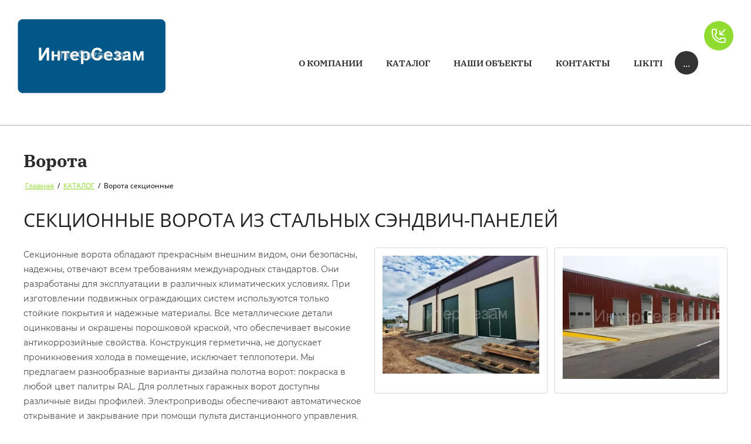

--- FILE ---
content_type: text/html; charset=utf-8
request_url: http://intersezam.by/vorota
body_size: 23274
content:
<!DOCTYPE html>
<html lang='ru'>
<head>
<link rel="stylesheet" href="/t/v593/images/mosaic/designs/design-iflb0z9p8-1637841062_styles.css">
<meta charset="utf-8">
<meta name="robots" content="all">
<title>Ворота, Полоцк</title>
<!-- assets.top -->
<script src="/g/libs/nocopy/1.0.0/nocopy.for.all.js" ></script>
<!-- /assets.top -->

<meta name="description" content="Ворота, Полоцк">
<meta name="keywords" content="Ворота">
<meta name="viewport" content="width=device-width, initial-scale=1">
<meta name="format-detection" content="telephone=no">


<script>
 var mapKeys = {
     google: "",
     yandex: ""
 };
 var mosaicDesignId = 59840;
 var mosaicDesignPrefix = 'iflb0z9p8-1637841062';
 var mosaicTimeZone = 'Europe/Minsk';
</script>


<link rel="stylesheet" href="/g/s3/mosaic/css/ms_site_default.css">
<script src="/g/libs/jquery/1.10.2/jquery.min.js"></script>

 	<script src="/g/s3/mosaic/js/do/do.js?rnd=1768727386"></script>
	<link rel="stylesheet" href="/g/css/styles_articles_tpl.css">
	<link rel="stylesheet" href="/g/s3/mosaic/css/animate.css">
	<link rel="stylesheet" href="/t/v593/images/mosaic/modules_patch.scss.css?rnd=1768727386">
	<script src="/g/s3/misc/form/1.2.0/s3.form.js"></script>

<meta name="yandex-verification" content="a1eb5f3f8db0f5b9" />
<meta name="google-site-verification" content="FJpSGl5mCv4KIs43popZVuFa-uqbY8wtKfesEbhcPeY" />
<link rel='stylesheet' type='text/css' href='/shared/highslide-4.1.13/highslide.min.css'/>
<script type='text/javascript' src='/shared/highslide-4.1.13/highslide-full.packed.js'></script>
<script type='text/javascript'>
hs.graphicsDir = '/shared/highslide-4.1.13/graphics/';
hs.outlineType = null;
hs.showCredits = false;
hs.lang={cssDirection:'ltr',loadingText:'Загрузка...',loadingTitle:'Кликните чтобы отменить',focusTitle:'Нажмите чтобы перенести вперёд',fullExpandTitle:'Увеличить',fullExpandText:'Полноэкранный',previousText:'Предыдущий',previousTitle:'Назад (стрелка влево)',nextText:'Далее',nextTitle:'Далее (стрелка вправо)',moveTitle:'Передвинуть',moveText:'Передвинуть',closeText:'Закрыть',closeTitle:'Закрыть (Esc)',resizeTitle:'Восстановить размер',playText:'Слайд-шоу',playTitle:'Слайд-шоу (пробел)',pauseText:'Пауза',pauseTitle:'Приостановить слайд-шоу (пробел)',number:'Изображение %1/%2',restoreTitle:'Нажмите чтобы посмотреть картинку, используйте мышь для перетаскивания. Используйте клавиши вперёд и назад'};</script>

            <!-- 46b9544ffa2e5e73c3c971fe2ede35a5 -->
            <script src='/shared/s3/js/lang/ru.js'></script>
            <script src='/shared/s3/js/common.min.js'></script>
        <link rel='stylesheet' type='text/css' href='/shared/s3/css/calendar.css' /><link rel="icon" href="/favicon.svg" type="image/svg+xml">

<!--s3_require-->
<script type="text/javascript" src="/g/s3/lp/js/lp.core.content.js"></script>
<script type="text/javascript" src="/g/s3/lp/js/calendar.gen.lp_content.js"></script>
<link rel="stylesheet" href="/t/images/mosaic/symbols/symbol-i74km0mgu_styles.css" type="text/css"/>
<link rel="stylesheet" href="/t/images/mosaic/symbols/symbol-if6i9mr9f_styles.css" type="text/css"/>
<link rel="stylesheet" href="/t/images/mosaic/symbols/symbol-ijdllkkxk_styles.css" type="text/css"/>
<link rel="stylesheet" href="/t/images/mosaic/symbols/symbol-ii5xzyqil_styles.css" type="text/css"/>
<link rel="stylesheet" href="/t/images/mosaic/symbols/symbol-ibxblv4sb_styles.css" type="text/css"/>
<link rel="stylesheet" href="/g/s3/lp/lp_content/css/block15.css" type="text/css"/>
<link rel="stylesheet" href="/g/s3/lp/lp_content/css/block10.css" type="text/css"/>
<link rel="stylesheet" href="/g/s3/lp/lp_content/css/block13.css" type="text/css"/>
<link rel="stylesheet" href="/g/s3/lp/lp_content/css/block31.css" type="text/css"/>
<!--/s3_require-->




			<link id="mosaic-theme-css" rel="stylesheet" href="/t/v593/images/mosaic/themes/iflb0z9p8-1637841062_theme-iegijaz4u.css">
	</head>
<body>
<div class='mosaic-wrap'>
<div class='root root--u-iflb0z9p8' id='iflb0z9p8_0'>

<div class='section section--u-i74km0mgu' id='i74km0mgu_0' data-do-section='{"screen":{"scroll":false,"smooth":true}}'>
<div class='container container--u-ivmxi22qo' id='ivmxi22qo_0'>
<div data-do-animation='[{"medias":["screen"],"event":"pageLoad","animation":{"name":"rotateInDownRight","duration":1,"delay":1,"infinite":false,"loop":false}},{"medias":["screen"],"event":"mouseleave","animation":{"name":"bounceIn","duration":2,"delay":2,"infinite":false,"loop":false}}]' role='button' class='link-universal link-universal--u-ie4s28mqb' id='ie4s28mqb_0' data-do-link_universal='{"screen":{"type":"button","popup":"ibxblv4sb_0","sidepanel":false,"eventName":"none","eventElement":"self","eventAction":"","selectedTag":"","linkType":"email","blank":false}}'>
<span class='svg_image svg_image--u-iktip7fzv' id='iktip7fzv_0' data-do-svg_image='{"screen":{"stretch":false}}'>
<svg xmlns="http://www.w3.org/2000/svg" preserveAspectRatio="xMidYMid" width="24" height="25" viewBox="0 0 24 25" data-prefix="icj1v5xfo"><path d="M20.994 23.995h-1-3C7.619 23.995-.007 16.37-.007 6.999v-3V3c0-1.654 1.345-3 3-3h4c.596 0 1.076.179 1.426.531.588.594.582 1.416.575 2.212l-.001 4.256.001.256c.007.796.013 1.619-.575 2.212-.336.338-.795.512-1.358.526A8.008 8.008 0 0 0 14 16.928c.013-.563.187-1.02.525-1.356.593-.589 1.419-.583 2.212-.576l4.257.001.257-.001c.788-.003 1.62-.013 2.212.576.353.349.532.829.532 1.425v3.999a3.003 3.003 0 0 1-3.001 2.999zm1.001-6.981c-.189-.023-.502-.02-.728-.019l-4.273.002-.272-.002c-.224-.001-.54-.004-.728.019v1.982h-1c-5.514 0-10.001-4.484-10.001-9.998v-.999h1.983c.023-.189.02-.503.018-.728L6.993 3l.001-.273c.002-.224.005-.539-.018-.727H2.993c-.552 0-1 .449-1 1v3.999c0 8.269 6.729 14.997 15.001 14.997h4c.552 0 1.001-.449 1.001-1v-3.982zm-1.002-8.016v2h-8.001V3h2v4.585L22.286.293 23.7 1.707l-7.294 7.291h4.587z" fill-rule="evenodd" class="path-i61dcldjw"/></svg>
</span>
</div>
</div>
</div>
<div class='section section--u-if6i9mr9f' id='if6i9mr9f_0' data-do-section='{"screen":{"scroll":false,"smooth":true}}'>
<div class='container container--u-is2imszgw' id='is2imszgw_0'>
<div class='div div--u-ioyl8beoi' id='ioyl8beoi_0'>
<a href='/' class='link-universal link-universal--u-i65yxs1mq' id='i65yxs1mq_0' data-do-link_universal='{"screen":{"type":"link","popup":"none","eventName":"none","eventElement":"self","eventAction":"","selectedTag":"","linkType":"link","blank":false}}'>
<div class='imageFit imageFit--u-izailloz2' id='izailloz2_0' data-do-image='{"screen":{"objectFit":"contain"}}'>
<img data-origin-src='/thumb/2/Iy6pIsBmwvPGpFBBrHeSkQ/r/d/intersezam_logotip.png' data-size='253x127' src='/thumb/2/dnZj6V5s_qctDq3h7J9UBA/640r480/d/intersezam_logotip.png' alt='ИнтерСезам логотип' title='' class='imageFit__img imageFit__img--u-iryg12k1t' id='iryg12k1t_0' />
<div class='imageFit__overlay imageFit__overlay--u-iwk51nlbi' id='iwk51nlbi_0'></div>
<div class='imageFit__zoom imageFit__zoom--u-i71mac57g' id='i71mac57g_0'>
<span class='svg_image svg_image--u-iv7gn0460' id='iv7gn0460_0' data-do-svg_image='{"screen":{"stretch":true}}'>

</span>
</div>
</div>
</a>
<a href='/' class='link-universal link-universal--u-ii406v18l' id='ii406v18l_0' data-do-link_universal='{"screen":{"type":"link","popup":"none","eventName":"none","eventElement":"self","eventAction":"","selectedTag":"","linkType":"link","blank":false}}'>
<div class='div div--u-inj7kkbdh' id='inj7kkbdh_0'>
<div class='heading heading--u-ip27a1pzk' id='ip27a1pzk_0'>
<span class='text-block-wrap-div' ></span>
</div>
<div class='text text--u-i5h5xgi48' id='i5h5xgi48_0'>
<span class='text-block-wrap-div' ></span>
</div>
</div>
</a>
</div>
<div class='div div--u-i7zgkneho' id='i7zgkneho_0'>
<div class='hor-menu hor-menu--u-ixfimidiq' id='ixfimidiq_0' data-do-menu_horizontal='{"screen":{"mode":"Popup","cancelForward":false,"more":true,"toLevel":0}}'>
<ul class='hor-menu__list hor-menu__list--u-iyrq3bttp' id='iyrq3bttp_0'>
    <li class='hor-menu__item hor-menu__item--u-irqavfq1o ' id='irqavfq1o_0'>
<a   href='/glavnaya' class='hor-menu__link hor-menu__link--u-ijcjs7bln' id='ijcjs7bln_0'>
<span class='hor-menu__text hor-menu__text--u-iczl6vtcj' id='iczl6vtcj_0'>
<span class='text-block-wrap-div' >О КОМПАНИИ</span>
</span>
<span class='hor-menu__icon hor-menu__icon--u-iqdnt3quo' id='iqdnt3quo_0'></span>
</a>


                <ul class='hor-menu__sub_list hor-menu__sub_list--u-i6laj4twe' id='i6laj4twe_0'>
    <li class='hor-menu__sub_item hor-menu__sub_item--u-i96eowajk ' id='i96eowajk_0'>
<a   href='/otzyvy' class='hor-menu__sub_link hor-menu__sub_link--u-iusjo0oat' id='iusjo0oat_0'>
<span class='hor-menu__sub_text hor-menu__sub_text--u-ilb5afde4' id='ilb5afde4_0'>
<span class='text-block-wrap-div' >ОТЗЫВЫ</span>
</span>
</a>

                </li>
                    </ul></li>
            <li class='hor-menu__item hor-menu__item--u-irqavfq1o is-current' id='irqavfq1o_1'>
<a   href='/katalog' class='hor-menu__link hor-menu__link--u-ijcjs7bln' id='ijcjs7bln_1'>
<span class='hor-menu__text hor-menu__text--u-iczl6vtcj' id='iczl6vtcj_1'>
<span class='text-block-wrap-div' >КАТАЛОГ</span>
</span>
<span class='hor-menu__icon hor-menu__icon--u-iqdnt3quo' id='iqdnt3quo_1'></span>
</a>


                <ul class='hor-menu__sub_list hor-menu__sub_list--u-i6laj4twe' id='i6laj4twe_1'>
    <li class='hor-menu__sub_item hor-menu__sub_item--u-i96eowajk ' id='i96eowajk_1'>
<a   href='/otkatnye-vorota-1' class='hor-menu__sub_link hor-menu__sub_link--u-iusjo0oat' id='iusjo0oat_1'>
<span class='hor-menu__sub_text hor-menu__sub_text--u-ilb5afde4' id='ilb5afde4_1'>
<span class='text-block-wrap-div' >Откатные ворота</span>
</span>
<span class='hor-menu__sub_icon hor-menu__sub_icon--u-igt2afkpp' id='igt2afkpp_0'></span>
</a>
<ul class='mosaic-in4v4ahhu mosaic-in4v4ahhu--u-i3fcfstoy' id='i3fcfstoy_0'>
</ul>

                <ul class='hor-menu__sub_list hor-menu__sub_list--u-i6laj4twe' id='i6laj4twe_2'>
    <li class='hor-menu__sub_item hor-menu__sub_item--u-i96eowajk ' id='i96eowajk_2'>
<a   href='/karkas-otkatnyh-vorot' class='hor-menu__sub_link hor-menu__sub_link--u-iusjo0oat' id='iusjo0oat_2'>
<span class='hor-menu__sub_text hor-menu__sub_text--u-ilb5afde4' id='ilb5afde4_2'>
<span class='text-block-wrap-div' >Каркас откатных ворот 3500*2000мм</span>
</span>
</a>

                </li>
            <li class='hor-menu__sub_item hor-menu__sub_item--u-i96eowajk ' id='i96eowajk_3'>
<a   href='/karkas-otkatnyh-vorot-1' class='hor-menu__sub_link hor-menu__sub_link--u-iusjo0oat' id='iusjo0oat_3'>
<span class='hor-menu__sub_text hor-menu__sub_text--u-ilb5afde4' id='ilb5afde4_3'>
<span class='text-block-wrap-div' >Каркас откатных ворот 4500*2000мм</span>
</span>
</a>

                </li>
            <li class='hor-menu__sub_item hor-menu__sub_item--u-i96eowajk ' id='i96eowajk_4'>
<a   href='/avtomaticheskie-otkatnye-vorota-s-proflistom-4000-2000mm' class='hor-menu__sub_link hor-menu__sub_link--u-iusjo0oat' id='iusjo0oat_4'>
<span class='hor-menu__sub_text hor-menu__sub_text--u-ilb5afde4' id='ilb5afde4_4'>
<span class='text-block-wrap-div' >Автоматические откатные ворота с профлистом 4000*2000мм</span>
</span>
</a>

                </li>
            <li class='hor-menu__sub_item hor-menu__sub_item--u-i96eowajk ' id='i96eowajk_5'>
<a   href='/avtomaticheskie-otkatnye-vorota-s-shtaketnikom-4000-2000mm' class='hor-menu__sub_link hor-menu__sub_link--u-iusjo0oat' id='iusjo0oat_5'>
<span class='hor-menu__sub_text hor-menu__sub_text--u-ilb5afde4' id='ilb5afde4_5'>
<span class='text-block-wrap-div' >Автоматические откатные ворота с штакетником 4000*2000мм</span>
</span>
</a>

                </li>
            <li class='hor-menu__sub_item hor-menu__sub_item--u-i96eowajk ' id='i96eowajk_6'>
<a   href='/avtomaticheskie-otkatnye-vorota-zhalyuzi-4000-2000mm' class='hor-menu__sub_link hor-menu__sub_link--u-iusjo0oat' id='iusjo0oat_6'>
<span class='hor-menu__sub_text hor-menu__sub_text--u-ilb5afde4' id='ilb5afde4_6'>
<span class='text-block-wrap-div' >Автоматические откатные ворота, жалюзи 4000*2000мм</span>
</span>
</a>

                </li>
            <li class='hor-menu__sub_item hor-menu__sub_item--u-i96eowajk ' id='i96eowajk_7'>
<a   href='/avtomaticheskie-otkatnye-vorota-s-setkoj-3d-4000-2000mm' class='hor-menu__sub_link hor-menu__sub_link--u-iusjo0oat' id='iusjo0oat_7'>
<span class='hor-menu__sub_text hor-menu__sub_text--u-ilb5afde4' id='ilb5afde4_7'>
<span class='text-block-wrap-div' >Автоматические откатные ворота с сеткой 3D, 4000*2000мм</span>
</span>
</a>

                </li>
            <li class='hor-menu__sub_item hor-menu__sub_item--u-i96eowajk ' id='i96eowajk_8'>
<a   href='/avtomaticheskie-otkatnye-vorota-kovannye-4000-2000mm' class='hor-menu__sub_link hor-menu__sub_link--u-iusjo0oat' id='iusjo0oat_8'>
<span class='hor-menu__sub_text hor-menu__sub_text--u-ilb5afde4' id='ilb5afde4_8'>
<span class='text-block-wrap-div' >Автоматические откатные ворота кованные 4000*2000мм</span>
</span>
</a>

                </li>
                    </ul></li>
            <li class='hor-menu__sub_item hor-menu__sub_item--u-i96eowajk is-current' id='i96eowajk_9'>
<a   href='/vorota' class='hor-menu__sub_link hor-menu__sub_link--u-iusjo0oat' id='iusjo0oat_9'>
<span class='hor-menu__sub_text hor-menu__sub_text--u-ilb5afde4' id='ilb5afde4_9'>
<span class='text-block-wrap-div' >Ворота секционные</span>
</span>
</a>

                </li>
            <li class='hor-menu__sub_item hor-menu__sub_item--u-i96eowajk ' id='i96eowajk_10'>
<a   href='/komplektaciya-dlya-otkatnyh-vorot' class='hor-menu__sub_link hor-menu__sub_link--u-iusjo0oat' id='iusjo0oat_10'>
<span class='hor-menu__sub_text hor-menu__sub_text--u-ilb5afde4' id='ilb5afde4_10'>
<span class='text-block-wrap-div' >Комплектация для ворот, калиток</span>
</span>
</a>

                </li>
            <li class='hor-menu__sub_item hor-menu__sub_item--u-i96eowajk ' id='i96eowajk_11'>
<a   href='/avtomatika-dlya-vorot-3' class='hor-menu__sub_link hor-menu__sub_link--u-iusjo0oat' id='iusjo0oat_11'>
<span class='hor-menu__sub_text hor-menu__sub_text--u-ilb5afde4' id='ilb5afde4_11'>
<span class='text-block-wrap-div' >Автоматика для ворот</span>
</span>
</a>

                </li>
            <li class='hor-menu__sub_item hor-menu__sub_item--u-i96eowajk ' id='i96eowajk_12'>
<a   href='/raspashnye-vorota' class='hor-menu__sub_link hor-menu__sub_link--u-iusjo0oat' id='iusjo0oat_12'>
<span class='hor-menu__sub_text hor-menu__sub_text--u-ilb5afde4' id='ilb5afde4_12'>
<span class='text-block-wrap-div' >Распашные ворота. Калитки</span>
</span>
</a>

                </li>
            <li class='hor-menu__sub_item hor-menu__sub_item--u-i96eowajk ' id='i96eowajk_13'>
<a   href='/rolletnyye-sistemy' class='hor-menu__sub_link hor-menu__sub_link--u-iusjo0oat' id='iusjo0oat_13'>
<span class='hor-menu__sub_text hor-menu__sub_text--u-ilb5afde4' id='ilb5afde4_13'>
<span class='text-block-wrap-div' >Роллеты</span>
</span>
</a>

                </li>
            <li class='hor-menu__sub_item hor-menu__sub_item--u-i96eowajk ' id='i96eowajk_14'>
<a   href='/shlagbaumy' class='hor-menu__sub_link hor-menu__sub_link--u-iusjo0oat' id='iusjo0oat_14'>
<span class='hor-menu__sub_text hor-menu__sub_text--u-ilb5afde4' id='ilb5afde4_14'>
<span class='text-block-wrap-div' >Шлагбаумы Барьеры</span>
</span>
<span class='hor-menu__sub_icon hor-menu__sub_icon--u-igt2afkpp' id='igt2afkpp_1'></span>
</a>
<ul class='mosaic-in4v4ahhu mosaic-in4v4ahhu--u-i3fcfstoy' id='i3fcfstoy_1'>
</ul>

                <ul class='hor-menu__sub_list hor-menu__sub_list--u-i6laj4twe' id='i6laj4twe_3'>
    <li class='hor-menu__sub_item hor-menu__sub_item--u-i96eowajk ' id='i96eowajk_15'>
<a   href='/shlagbaumy-an-motors' class='hor-menu__sub_link hor-menu__sub_link--u-iusjo0oat' id='iusjo0oat_15'>
<span class='hor-menu__sub_text hor-menu__sub_text--u-ilb5afde4' id='ilb5afde4_15'>
<span class='text-block-wrap-div' >Шлагбаумы AN-motors (Беларусь)</span>
</span>
</a>

                </li>
            <li class='hor-menu__sub_item hor-menu__sub_item--u-i96eowajk ' id='i96eowajk_16'>
<a   href='/shlagbaumy-nice' class='hor-menu__sub_link hor-menu__sub_link--u-iusjo0oat' id='iusjo0oat_16'>
<span class='hor-menu__sub_text hor-menu__sub_text--u-ilb5afde4' id='ilb5afde4_16'>
<span class='text-block-wrap-div' >Шлагбаумы Nice (Италия)</span>
</span>
</a>

                </li>
                    </ul></li>
            <li class='hor-menu__sub_item hor-menu__sub_item--u-i96eowajk ' id='i96eowajk_17'>
<a   href='/profilnyye-sistemy' class='hor-menu__sub_link hor-menu__sub_link--u-iusjo0oat' id='iusjo0oat_17'>
<span class='hor-menu__sub_text hor-menu__sub_text--u-ilb5afde4' id='ilb5afde4_17'>
<span class='text-block-wrap-div' >Профильные системы</span>
</span>
</a>

                </li>
            <li class='hor-menu__sub_item hor-menu__sub_item--u-i96eowajk ' id='i96eowajk_18'>
<a   href='/poroshkovaya-pokraska' class='hor-menu__sub_link hor-menu__sub_link--u-iusjo0oat' id='iusjo0oat_18'>
<span class='hor-menu__sub_text hor-menu__sub_text--u-ilb5afde4' id='ilb5afde4_18'>
<span class='text-block-wrap-div' >Порошковая покраска</span>
</span>
</a>

                </li>
            <li class='hor-menu__sub_item hor-menu__sub_item--u-i96eowajk ' id='i96eowajk_19'>
<a   href='/zabory-komplektaciya' class='hor-menu__sub_link hor-menu__sub_link--u-iusjo0oat' id='iusjo0oat_19'>
<span class='hor-menu__sub_text hor-menu__sub_text--u-ilb5afde4' id='ilb5afde4_19'>
<span class='text-block-wrap-div' >Заборы. Комплектация</span>
</span>
<span class='hor-menu__sub_icon hor-menu__sub_icon--u-igt2afkpp' id='igt2afkpp_2'></span>
</a>
<ul class='mosaic-in4v4ahhu mosaic-in4v4ahhu--u-i3fcfstoy' id='i3fcfstoy_2'>
</ul>

                <ul class='hor-menu__sub_list hor-menu__sub_list--u-i6laj4twe' id='i6laj4twe_4'>
    <li class='hor-menu__sub_item hor-menu__sub_item--u-i96eowajk ' id='i96eowajk_20'>
<a   href='/zabor-iz-metallicheskogo-shtaketnika' class='hor-menu__sub_link hor-menu__sub_link--u-iusjo0oat' id='iusjo0oat_20'>
<span class='hor-menu__sub_text hor-menu__sub_text--u-ilb5afde4' id='ilb5afde4_20'>
<span class='text-block-wrap-div' >Забор из металлического штакетника</span>
</span>
</a>

                </li>
            <li class='hor-menu__sub_item hor-menu__sub_item--u-i96eowajk ' id='i96eowajk_21'>
<a   href='/zabor-zhalyuzi' class='hor-menu__sub_link hor-menu__sub_link--u-iusjo0oat' id='iusjo0oat_21'>
<span class='hor-menu__sub_text hor-menu__sub_text--u-ilb5afde4' id='ilb5afde4_21'>
<span class='text-block-wrap-div' >Забор ЖАЛЮЗИ</span>
</span>
</a>

                </li>
            <li class='hor-menu__sub_item hor-menu__sub_item--u-i96eowajk ' id='i96eowajk_22'>
<a   href='/zabor-iz-profilnogo-lista' class='hor-menu__sub_link hor-menu__sub_link--u-iusjo0oat' id='iusjo0oat_22'>
<span class='hor-menu__sub_text hor-menu__sub_text--u-ilb5afde4' id='ilb5afde4_22'>
<span class='text-block-wrap-div' >Забор из профильного листа</span>
</span>
</a>

                </li>
            <li class='hor-menu__sub_item hor-menu__sub_item--u-i96eowajk ' id='i96eowajk_23'>
<a   href='/zabor-rancho' class='hor-menu__sub_link hor-menu__sub_link--u-iusjo0oat' id='iusjo0oat_23'>
<span class='hor-menu__sub_text hor-menu__sub_text--u-ilb5afde4' id='ilb5afde4_23'>
<span class='text-block-wrap-div' >Забор РАНЧО</span>
</span>
</a>

                </li>
            <li class='hor-menu__sub_item hor-menu__sub_item--u-i96eowajk ' id='i96eowajk_24'>
<a   href='/zabor-3d' class='hor-menu__sub_link hor-menu__sub_link--u-iusjo0oat' id='iusjo0oat_24'>
<span class='hor-menu__sub_text hor-menu__sub_text--u-ilb5afde4' id='ilb5afde4_24'>
<span class='text-block-wrap-div' >Забор 3D</span>
</span>
</a>

                </li>
                    </ul></li>
                    </ul></li>
            <li class='hor-menu__item hor-menu__item--u-irqavfq1o ' id='irqavfq1o_2'>
<a   href='/nashi-ob-ekty' class='hor-menu__link hor-menu__link--u-ijcjs7bln' id='ijcjs7bln_2'>
<span class='hor-menu__text hor-menu__text--u-iczl6vtcj' id='iczl6vtcj_2'>
<span class='text-block-wrap-div' >НАШИ ОБЪЕКТЫ</span>
</span>
<span class='hor-menu__icon hor-menu__icon--u-iqdnt3quo' id='iqdnt3quo_2'></span>
</a>


                <ul class='hor-menu__sub_list hor-menu__sub_list--u-i6laj4twe' id='i6laj4twe_5'>
    <li class='hor-menu__sub_item hor-menu__sub_item--u-i96eowajk ' id='i96eowajk_25'>
<a   href='/vorota-sekcionnye' class='hor-menu__sub_link hor-menu__sub_link--u-iusjo0oat' id='iusjo0oat_25'>
<span class='hor-menu__sub_text hor-menu__sub_text--u-ilb5afde4' id='ilb5afde4_25'>
<span class='text-block-wrap-div' >Ворота секционные</span>
</span>
</a>

                </li>
            <li class='hor-menu__sub_item hor-menu__sub_item--u-i96eowajk ' id='i96eowajk_26'>
<a   href='/vorota-otkatnye' class='hor-menu__sub_link hor-menu__sub_link--u-iusjo0oat' id='iusjo0oat_26'>
<span class='hor-menu__sub_text hor-menu__sub_text--u-ilb5afde4' id='ilb5afde4_26'>
<span class='text-block-wrap-div' >Ворота откатные</span>
</span>
</a>

                </li>
            <li class='hor-menu__sub_item hor-menu__sub_item--u-i96eowajk ' id='i96eowajk_27'>
<a   href='/avtomatika-dlya-vorot-2' class='hor-menu__sub_link hor-menu__sub_link--u-iusjo0oat' id='iusjo0oat_27'>
<span class='hor-menu__sub_text hor-menu__sub_text--u-ilb5afde4' id='ilb5afde4_27'>
<span class='text-block-wrap-div' >Автоматика для ворот</span>
</span>
</a>

                </li>
            <li class='hor-menu__sub_item hor-menu__sub_item--u-i96eowajk ' id='i96eowajk_28'>
<a   href='/zabory-komplektaciya-1' class='hor-menu__sub_link hor-menu__sub_link--u-iusjo0oat' id='iusjo0oat_28'>
<span class='hor-menu__sub_text hor-menu__sub_text--u-ilb5afde4' id='ilb5afde4_28'>
<span class='text-block-wrap-div' >Заборы. Комплектация</span>
</span>
</a>

                </li>
            <li class='hor-menu__sub_item hor-menu__sub_item--u-i96eowajk ' id='i96eowajk_29'>
<a   href='/rollety-1' class='hor-menu__sub_link hor-menu__sub_link--u-iusjo0oat' id='iusjo0oat_29'>
<span class='hor-menu__sub_text hor-menu__sub_text--u-ilb5afde4' id='ilb5afde4_29'>
<span class='text-block-wrap-div' >Роллеты</span>
</span>
</a>

                </li>
            <li class='hor-menu__sub_item hor-menu__sub_item--u-i96eowajk ' id='i96eowajk_30'>
<a   href='/shlagbaumy-1' class='hor-menu__sub_link hor-menu__sub_link--u-iusjo0oat' id='iusjo0oat_30'>
<span class='hor-menu__sub_text hor-menu__sub_text--u-ilb5afde4' id='ilb5afde4_30'>
<span class='text-block-wrap-div' >Шлагбаумы</span>
</span>
</a>

                </li>
            <li class='hor-menu__sub_item hor-menu__sub_item--u-i96eowajk ' id='i96eowajk_31'>
<a   href='/raspashnye-vorota-kalitki' class='hor-menu__sub_link hor-menu__sub_link--u-iusjo0oat' id='iusjo0oat_31'>
<span class='hor-menu__sub_text hor-menu__sub_text--u-ilb5afde4' id='ilb5afde4_31'>
<span class='text-block-wrap-div' >Распашные ворота. Калитки</span>
</span>
</a>

                </li>
            <li class='hor-menu__sub_item hor-menu__sub_item--u-i96eowajk ' id='i96eowajk_32'>
<a   href='/profilnye-sistemy' class='hor-menu__sub_link hor-menu__sub_link--u-iusjo0oat' id='iusjo0oat_32'>
<span class='hor-menu__sub_text hor-menu__sub_text--u-ilb5afde4' id='ilb5afde4_32'>
<span class='text-block-wrap-div' >Профильные системы</span>
</span>
</a>

                </li>
            <li class='hor-menu__sub_item hor-menu__sub_item--u-i96eowajk ' id='i96eowajk_33'>
<a   href='/poroshkovaya-pokraska-1' class='hor-menu__sub_link hor-menu__sub_link--u-iusjo0oat' id='iusjo0oat_33'>
<span class='hor-menu__sub_text hor-menu__sub_text--u-ilb5afde4' id='ilb5afde4_33'>
<span class='text-block-wrap-div' >Порошковая покраска</span>
</span>
</a>

                </li>
                    </ul></li>
            <li class='hor-menu__item hor-menu__item--u-irqavfq1o ' id='irqavfq1o_3'>
<a   href='/kontakty' class='hor-menu__link hor-menu__link--u-ijcjs7bln' id='ijcjs7bln_3'>
<span class='hor-menu__text hor-menu__text--u-iczl6vtcj' id='iczl6vtcj_3'>
<span class='text-block-wrap-div' >КОНТАКТЫ</span>
</span>
</a>


                </li>
            <li class='hor-menu__item hor-menu__item--u-irqavfq1o ' id='irqavfq1o_4'>
<a   href='/likiti' class='hor-menu__link hor-menu__link--u-ijcjs7bln' id='ijcjs7bln_4'>
<span class='hor-menu__text hor-menu__text--u-iczl6vtcj' id='iczl6vtcj_4'>
<span class='text-block-wrap-div' >LIKITI</span>
</span>
</a>


                </li>
            <li class='hor-menu__item hor-menu__item--u-irqavfq1o ' id='irqavfq1o_5'>
<a   href='/oplata-rassrochka' class='hor-menu__link hor-menu__link--u-ijcjs7bln' id='ijcjs7bln_5'>
<span class='hor-menu__text hor-menu__text--u-iczl6vtcj' id='iczl6vtcj_5'>
<span class='text-block-wrap-div' >ОПЛАТА. РАССРОЧКА</span>
</span>
</a>


                </li>
            <li class='hor-menu__item hor-menu__item--u-irqavfq1o ' id='irqavfq1o_6'>
<a   href='/dostavka' class='hor-menu__link hor-menu__link--u-ijcjs7bln' id='ijcjs7bln_6'>
<span class='hor-menu__text hor-menu__text--u-iczl6vtcj' id='iczl6vtcj_6'>
<span class='text-block-wrap-div' >ДОСТАВКА</span>
</span>
</a>


                </li>
            <li class='hor-menu__item hor-menu__item--u-irqavfq1o ' id='irqavfq1o_7'>
<a   href='/garantiya' class='hor-menu__link hor-menu__link--u-ijcjs7bln' id='ijcjs7bln_7'>
<span class='hor-menu__text hor-menu__text--u-iczl6vtcj' id='iczl6vtcj_7'>
<span class='text-block-wrap-div' >ГАРАНТИЯ</span>
</span>
<span class='hor-menu__icon hor-menu__icon--u-iqdnt3quo' id='iqdnt3quo_3'></span>
</a>


                <ul class='hor-menu__sub_list hor-menu__sub_list--u-i6laj4twe' id='i6laj4twe_6'>
    <li class='hor-menu__sub_item hor-menu__sub_item--u-i96eowajk ' id='i96eowajk_34'>
<a   href='/sekcionnye-vorota' class='hor-menu__sub_link hor-menu__sub_link--u-iusjo0oat' id='iusjo0oat_34'>
<span class='hor-menu__sub_text hor-menu__sub_text--u-ilb5afde4' id='ilb5afde4_34'>
<span class='text-block-wrap-div' >Секционные ворота</span>
</span>
</a>

                </li>
            <li class='hor-menu__sub_item hor-menu__sub_item--u-i96eowajk ' id='i96eowajk_35'>
<a   href='/garantiya-rolletnye-sistemy' class='hor-menu__sub_link hor-menu__sub_link--u-iusjo0oat' id='iusjo0oat_35'>
<span class='hor-menu__sub_text hor-menu__sub_text--u-ilb5afde4' id='ilb5afde4_35'>
<span class='text-block-wrap-div' >Роллетные системы</span>
</span>
</a>

                </li>
            <li class='hor-menu__sub_item hor-menu__sub_item--u-i96eowajk ' id='i96eowajk_36'>
<a   href='/v-ezdnye-vorota' class='hor-menu__sub_link hor-menu__sub_link--u-iusjo0oat' id='iusjo0oat_36'>
<span class='hor-menu__sub_text hor-menu__sub_text--u-ilb5afde4' id='ilb5afde4_36'>
<span class='text-block-wrap-div' >Въездные ворота</span>
</span>
</a>

                </li>
            <li class='hor-menu__sub_item hor-menu__sub_item--u-i96eowajk ' id='i96eowajk_37'>
<a   href='/avtomatika-dlya-vorot' class='hor-menu__sub_link hor-menu__sub_link--u-iusjo0oat' id='iusjo0oat_37'>
<span class='hor-menu__sub_text hor-menu__sub_text--u-ilb5afde4' id='ilb5afde4_37'>
<span class='text-block-wrap-div' >Автоматика для ворот</span>
</span>
</a>

                </li>
                    </ul></li>
            <li class='hor-menu__item hor-menu__item--u-irqavfq1o ' id='irqavfq1o_8'>
<a   href='/instruktsii' class='hor-menu__link hor-menu__link--u-ijcjs7bln' id='ijcjs7bln_8'>
<span class='hor-menu__text hor-menu__text--u-iczl6vtcj' id='iczl6vtcj_8'>
<span class='text-block-wrap-div' >ИНСТРУКЦИИ</span>
</span>
</a>


                </li>
            <li class='hor-menu__item hor-menu__item--u-irqavfq1o ' id='irqavfq1o_9'>
<a   href='/servisnoye-obsluzhivaniye-vorot-i-avtomatiki' class='hor-menu__link hor-menu__link--u-ijcjs7bln' id='ijcjs7bln_9'>
<span class='hor-menu__text hor-menu__text--u-iczl6vtcj' id='iczl6vtcj_9'>
<span class='text-block-wrap-div' >СЕРВИСНОЕ ОБСЛУЖИВАНИЕ</span>
</span>
</a>


</li></ul>
<ul class='hor-menu__more_list hor-menu__more_list--u-iml034u51' id='iml034u51_0'>
<li class='hor-menu__item hor-menu__item--u-ibmei4ppd' id='ibmei4ppd_0'>
<a href='#' class='hor-menu__more_link hor-menu__more_link--u-iuosv4asw' id='iuosv4asw_0'>
<span class='hor-menu__text hor-menu__text--u-iki9nriva' id='iki9nriva_0'>
<span class='text-block-wrap-div' >...</span>
</span>
</a>
<ul class='hor-menu__sub_list hor-menu__sub_list--u-idawwlxvr' id='idawwlxvr_0'>
</ul>
</li>
</ul>
</div>
</div>
</div>
</div><div class='section section--u-if1c76n7i' id='if1c76n7i_0' data-do-section='{"screen":{"scroll":false,"smooth":true}}'>
<div class='container container--u-ikku5q1rv' id='ikku5q1rv_0'>
<h1 class='page-title page-title--u-i3yp1redm' id='i3yp1redm_0'>
Ворота
</h1>
<div data-url='/vorota' class='mosaic-crumbs mosaic-crumbs--u-itjtjhlmz' id='itjtjhlmz_0' data-do-crumbs='{"screen":{"delimiter":"\/"}}'>
<a href="/" class="mosaic-crumbs__item_link mosaic-crumbs__item_link--u-i49odeb8e" ><span class="text-block-wrap-div">Главная</span></a><span class="mosaic-crumbs__delimiter mosaic-crumbs__delimiter--u-izgkgrzta">/</span><a href="/katalog" class="mosaic-crumbs__item_link mosaic-crumbs__item_link--u-i49odeb8e"><span class="text-block-wrap-div">КАТАЛОГ</span></a><span class="mosaic-crumbs__delimiter mosaic-crumbs__delimiter--u-izgkgrzta">/</span><span class="mosaic-crumbs__last mosaic-crumbs__last--u-iu43dahhi"><span class="text-block-wrap-div">Ворота секционные</span></span>
</div>
<div class='content content--u-ishmmsl9t' id='ishmmsl9t_0' data-do-content='{"screen":{"image":false,"gallery":false,"text":true,"headers":true}}'>				
			<link rel="stylesheet" href="/g/s3/css/submenu.css">
	<div class="lpc-content-wrapper"><script>var mapKeys = {google: "",yandex: ""};</script><!-- LP requires --><link rel="stylesheet" href="/g/s3/lp/lp_content/css/lp_styles.css" type="text/css"/><script src="/g/s3/lp/lp_content/js/lp_content.js"></script><div id="lpc-styles-container"></div><!-- LP requires --><script>s3LP.page_blocking = false;s3LP.templateID = 861;</script><script>$(window).on("load", function(){s3LP.init({"is_cms":false});});</script><div class="decor-wrap">
<div class="fastcons_text_block_pack" id="_lp_block_6556440" data-block-layout="1190661">
		<div class="fastcons_text_block_title seopage_commTitle" data-editable="true" data-path="name">СЕКЦИОННЫЕ ВОРОТА ИЗ СТАЛЬНЫХ СЭНДВИЧ-ПАНЕЛЕЙ</div>
        <div class="fastcons_text_block_body">
        <div class="fastcons_text_block_text" data-editable="true" data-path="body">
        	<p>Секционные ворота обладают прекрасным внешним видом, они безопасны, надежны, отвечают всем требованиям&nbsp;международных стандартов. Они разработаны для эксплуатации в различных климатических условиях. При изготовлении подвижных ограждающих систем используются только стойкие покрытия и надежные материалы. Все металлические детали оцинкованы и окрашены порошковой краской, что обеспечивает высокие антикоррозийные свойства. Конструкция герметична, не допускает проникновения холода в помещение, исключает теплопотери. Мы предлагаем разнообразные варианты дизайна полотна ворот: покраска в любой цвет палитры RAL. Для роллетных гаражных ворот доступны различные виды профилей.&nbsp;Электроприводы обеспечивают автоматическое открывание и закрывание при помощи пульта дистанционного управления. По запросу в полотно ворот&nbsp;может быть установлено&nbsp;окно или калитка.</p>
        </div>
        
                <div class="fastcons_text_block_images">
        	            <div class="fastcons_text_block_image_in">
                <div class="fastcons_text_block_image_inner">
                    <img data-update-image="true" data-path="images.0.image" src="/thumb/2/S_V3fZBeE-5xSDeyDMYjug/500r265/d/izobrazhenie_viber_2020-09-15_11-30-2156649.jpg"  >
                </div>
            </div>
                        <div class="fastcons_text_block_image_in">
                <div class="fastcons_text_block_image_inner">
                    <img data-update-image="true" data-path="images.1.image" src="/thumb/2/wqhA6j3qfsWE6NrIKWIaRQ/500r265/d/sektsionnyye_vorota_68.jpg"  >
                </div>
            </div>
                    </div>
            </div>
</div>

        <div class="saleseopage_pictblock_wrap" id="_lp_block_6556840" data-block-layout="1191261">
          			<div class="saleseopage_pictblock_title seopage_commTitle" data-editable="true" data-path="name">Как правильно замерить проем</div>
                      <div class="saleseopage_pictblock_body js_picture_init js-lightgallery">
            	                <div class="saleseopage_pictblock_blocks">
                    <a href="/thumb/2/KmCc6v_ntjuwdffBnfwweg/r/d/step-1.png" class="saleseopage_pictblock_image">
                        <img data-update-image="true" data-path="img_blocks.0.image" src="/thumb/2/tB5oUDtV5XvhAh11eqPNlw/400r350/d/step-1.png"  >
                    </a>
                    <div class="saleseopage_pictblock_blocksBot">
	                    	                    <div class="saleseopage_pictblock_blocks_title" data-editable="true" data-path="img_blocks.0.title">Шаг 1</div>
	                    	                    	                    <div class="saleseopage_pictblock_text" data-editable="true" data-path="img_blocks.0.body">
	                        Замеры проводятся в трех точках: вверху, посередине, внизу проема
	                    </div>
	                    	                </div>
                </div>
                                <div class="saleseopage_pictblock_blocks">
                    <a href="/thumb/2/SwQZ-a2BRiS4-W68r3S8_A/r/d/step-2.png" class="saleseopage_pictblock_image">
                        <img data-update-image="true" data-path="img_blocks.1.image" src="/thumb/2/Vzs_OuX382wBoxqnmIE3UQ/400r350/d/step-2.png"  >
                    </a>
                    <div class="saleseopage_pictblock_blocksBot">
	                    	                    <div class="saleseopage_pictblock_blocks_title" data-editable="true" data-path="img_blocks.1.title">Шаг 2</div>
	                    	                    	                    <div class="saleseopage_pictblock_text" data-editable="true" data-path="img_blocks.1.body">
	                        Замерьте высоту проема
	                    </div>
	                    	                </div>
                </div>
                                <div class="saleseopage_pictblock_blocks">
                    <a href="/thumb/2/1drc6AoLgqNO_gKUnrVBtA/r/d/step-3.png" class="saleseopage_pictblock_image">
                        <img data-update-image="true" data-path="img_blocks.2.image" src="/thumb/2/ddZ1-4C2bhRumolshhkPDw/400r350/d/step-3.png"  >
                    </a>
                    <div class="saleseopage_pictblock_blocksBot">
	                    	                    <div class="saleseopage_pictblock_blocks_title" data-editable="true" data-path="img_blocks.2.title">Шаг 3</div>
	                    	                    	                    <div class="saleseopage_pictblock_text" data-editable="true" data-path="img_blocks.2.body">
	                        Замерьте притолоку проема
	                    </div>
	                    	                </div>
                </div>
                                <div class="saleseopage_pictblock_blocks">
                    <a href="/thumb/2/sQ-HWBmqbAcysL9_FBAd-w/r/d/step-4.png" class="saleseopage_pictblock_image">
                        <img data-update-image="true" data-path="img_blocks.3.image" src="/thumb/2/Ijn63b7SrNHD1y1vUBYIJQ/400r350/d/step-4.png"  >
                    </a>
                    <div class="saleseopage_pictblock_blocksBot">
	                    	                    <div class="saleseopage_pictblock_blocks_title" data-editable="true" data-path="img_blocks.3.title">Шаг 4</div>
	                    	                    	                    <div class="saleseopage_pictblock_text" data-editable="true" data-path="img_blocks.3.body">
	                        Замерьте левый пристенок
	                    </div>
	                    	                </div>
                </div>
                                <div class="saleseopage_pictblock_blocks">
                    <a href="/thumb/2/ySVw7IwTeR5VfuhxbdQmxg/r/d/step-5.png" class="saleseopage_pictblock_image">
                        <img data-update-image="true" data-path="img_blocks.4.image" src="/thumb/2/eGPzcOz5Ra9FtJHmkJVpwA/400r350/d/step-5.png"  >
                    </a>
                    <div class="saleseopage_pictblock_blocksBot">
	                    	                    <div class="saleseopage_pictblock_blocks_title" data-editable="true" data-path="img_blocks.4.title">Шаг 5</div>
	                    	                    	                    <div class="saleseopage_pictblock_text" data-editable="true" data-path="img_blocks.4.body">
	                        Замерьте правый пристенок
	                    </div>
	                    	                </div>
                </div>
                                <div class="saleseopage_pictblock_blocks">
                    <a href="/thumb/2/BjLUgBS7xFVRwFfIxciyrw/r/d/step-6.png" class="saleseopage_pictblock_image">
                        <img data-update-image="true" data-path="img_blocks.5.image" src="/thumb/2/p4CevYViQZBsnUq9IyVQ5A/400r350/d/step-6.png"  >
                    </a>
                    <div class="saleseopage_pictblock_blocksBot">
	                    	                    <div class="saleseopage_pictblock_blocks_title" data-editable="true" data-path="img_blocks.5.title">Шаг 6</div>
	                    	                    	                    <div class="saleseopage_pictblock_text" data-editable="true" data-path="img_blocks.5.body">
	                        Замерьте длину помещения
	                    </div>
	                    	                </div>
                </div>
                            </div>
        </div>
        

<div class="seopage_gallerySecond_wrap" id="_lp_block_6557440" data-block-layout="1206261">
	    <div class="seopage_gallerySecond_title" data-editable="true" data-path="name">Примеры наших работ</div>
        <div class="gallerySecond_body js_picture_init_3">
		
		        <div class="gallerySecond_blocksWr">
            <div class="gallerySecond_blocks_in js-lightgallery">                    
                <a href="/thumb/2/Ts4J_uyv14BQq-pD1EXbFw/r/d/sektsionnyye_vorota_153.jpg" class="gallerySecond_blocksImage">
                    <img data-update-image="true" data-path="photos.0.image"                     src="/thumb/2/fCSkdGAya1JCV4Yhe68Uzg/698r397/d/sektsionnyye_vorota_153.jpg"
                                         >
                </a>
            </div>                   
        </div>
		        <div class="gallerySecond_blocksWr">
            <div class="gallerySecond_blocks_in js-lightgallery">                    
                <a href="/thumb/2/3W8o4JUq5uDZiMbk2QwqEQ/r/d/izobrazhenie_viber_2020-09-08_14-29-25.jpg" class="gallerySecond_blocksImage">
                    <img data-update-image="true" data-path="photos.1.image"  
                    src="/thumb/2/cYL4QBgY-HJTha0Cpi-EvA/306r252/d/izobrazhenie_viber_2020-09-08_14-29-25.jpg"
                                         >
                </a>
            </div>                   
        </div>
		        <div class="gallerySecond_blocksWr">
            <div class="gallerySecond_blocks_in js-lightgallery">                    
                <a href="/thumb/2/opyx0VO8jw36kyQNLkSprQ/r/d/image3_1.jpg" class="gallerySecond_blocksImage">
                    <img data-update-image="true" data-path="photos.2.image"  
                    src="/thumb/2/8Cb3SOk08VVvBzDrKpvSaA/306r252/d/image3_1.jpg"
                                         >
                </a>
            </div>                   
        </div>
		        <div class="gallerySecond_blocksWr">
            <div class="gallerySecond_blocks_in js-lightgallery">                    
                <a href="/thumb/2/dizE-jrUr5SLVV3x_KTV5g/r/d/image3.jpg" class="gallerySecond_blocksImage">
                    <img data-update-image="true" data-path="photos.3.image"  
                    src="/thumb/2/KI3E8WeS_9hgN4DQ4xTrTw/306r252/d/image3.jpg"
                                         >
                </a>
            </div>                   
        </div>
		        <div class="gallerySecond_blocksWr">
            <div class="gallerySecond_blocks_in js-lightgallery">                    
                <a href="/thumb/2/42xK93-hKjjDLuu85bkvHQ/r/d/image10.jpg" class="gallerySecond_blocksImage">
                    <img data-update-image="true" data-path="photos.4.image"  
                    src="/thumb/2/hH75XYkKa6LYcl23Cdeflw/306r252/d/image10.jpg"
                                         >
                </a>
            </div>                   
        </div>
		    </div>
</div>
<div class="fastcons_text_block_pack" id="_lp_block_6557640" data-block-layout="1190661">
	    <div class="fastcons_text_block_body">
        <div class="fastcons_text_block_text" data-editable="true" data-path="body">
        	<p>&nbsp;</p>

<p><span style="font-size:18pt;"><strong>Полный ассортимент комплектующих и автоматики для ворот на нашем сайте <a href="http://likiti.by/">likiti.by</a></strong></span></p>
        </div>
        
            </div>
</div>

    <div class="saleseopage_formBgPict_wrap" id="_lp_block_3805840" data-block-layout="1191861">
        			<div class="saleseopage_formBgPict_title seopage_commTitle" data-editable="true" data-path="name">Ворота с заводской гарантией от производителя заказать в Полоцке</div>
                  <div class="saleseopage_formBgPict_body">
          	<div class="saleseopage_formBgPict_bg_image">
            	<img data-update-image="true" data-path="image" src="/thumb/2/-A5xX6-DyBbJLdg2GurLMw/1280r630/d/sektsionnyye_vorota_48.jpg"  >
            </div>
            <div class="saleseopage_formBgPict_form_wrap">
              <div class="saleseopage_formBgPict_form_wrap_in">
                <div class="saleseopage_formBgPict_form_body">
                	                	<div class="saleseopage_formBgPict_form_titleDesc">
		                		              	<div class="saleseopage_formBgPict_form_title" data-editable="true" data-path="form_tit">Оставьте заявку сейчас</div>
		              			              			              	<div class="saleseopage_formBgPict_form_desc" data-editable="true" data-path="form_desc">в течении рабочего дня наш менеджер перезвонит и уточнит детали заказа</div>
		              	                	</div>
                	                  <div class="g-anketa-wrapper" data-api-url="/-/x-api/v1/public/?method=form/postform&param[form_id]=1504240" data-api-type="form">
	<div class="title">Задайте свой вопрос</div>			<form method="post" action="/vorota" data-s3-anketa-id="1504240">
		<input type="hidden" name="params[placeholdered_fields]" value="" />
		<input type="hidden" name="form_id" value="1504240">
		<input type="hidden" name="tpl" value="global:fast_sale.v2.form.tpl">
									        <div class="g-form-row-layout type-text field-required ">
	        	
				          <div class="g-form-field__title"><label>Телефон: <span class="g-form-field__required-mark">*</span></label></div>				          				          <div class="g-form-field__value">
				          					            	<input required class="g-form-control-text g-form-control-value" type="text" size="30" maxlength="100" value="" name="d[0]" />
				            				            				            
				            
				            
	            			</div>
	            		</div>
	        		
		
		<div class="g-form-row g-form-row--submit">
			<button class="g-button seopage_commBut_typeOne">Заказать</button>
		</div>

		<re-captcha data-captcha="recaptcha"
     data-name="captcha"
     data-sitekey="6LfLhZ0UAAAAAEB4sGlu_2uKR2xqUQpOMdxygQnA"
     data-lang="ru"
     data-rsize="invisible"
     data-type="image"
     data-theme="light"></re-captcha></form>
		
			<script>
	
				if (lp_template && !lp_template.initedCalendar) {
					var scriptElement = document.createElement('script'),
						date = new Date();
					scriptElement.src= '/g/s3/lp/lp_new/js/datepicker.js?' + date.getTime();
					document.querySelector('head').appendChild(scriptElement);
					lp_template.initedCalendar = true;
				}
			</script>
		
					</div>
                </div>
              </div>
            </div>            
          </div>
        </div>
</div></div>	



</div>
</div>
</div>

<div class='section section--u-ijdllkkxk' id='ijdllkkxk_0' data-do-section='{"screen":{"scroll":false,"smooth":true}}'>
<button class='button-up button-up--u-iqic9atjf' id='iqic9atjf_0' data-do-button_up='{"screen":{"speed":"slow"}}'>
<span class='svg_image svg_image--u-iykxkqjvh' id='iykxkqjvh_0' data-do-svg_image='{"screen":{"stretch":false}}'>
<svg xmlns="http://www.w3.org/2000/svg" preserveAspectRatio="xMidYMid" width="20" height="12" viewBox="0 0 20 12" data-prefix="iru1twq8m"><path d="M0 10.185c0-.453.169-.905.506-1.25L8.782.48a1.68 1.68 0 0 1 2.414 0l8.277 8.455c.671.686.674 1.801.008 2.491a1.678 1.678 0 0 1-2.422.009l-7.07-7.223-7.07 7.223a1.678 1.678 0 0 1-2.422-.009A1.783 1.783 0 0 1 0 10.185z" fill-rule="evenodd" class="path-iimdq12km"/></svg>
</span>
</button>
<div class='container container--u-imw1dfs3q' id='imw1dfs3q_0'>
<div class='div div--u-ixuysq955' id='ixuysq955_0'>
<a href='/' class='link-universal link-universal--u-ixuo0aji2' id='ixuo0aji2_0' data-do-link_universal='{"screen":{"type":"link","popup":"none","eventName":"none","eventElement":"self","eventAction":"","selectedTag":"","linkType":"link","blank":false}}'>
<div class='text text--u-iu6sjk4ex' id='iu6sjk4ex_0'>
<span class='text-block-wrap-div' >ИнтерСезам</span>
</div>
</a>
<div class='div div--u-ixef7rb1r' id='ixef7rb1r_0'>
<div class='list list--u-ifqudayiv' id='ifqudayiv_0'>
<div class='list__item list__item--u-i7v4vz8xu' id='i7v4vz8xu_0'>
<a target='_blank' href='https://vk.com/' class='link-universal link-universal--u-iqhuf1gsk' id='iqhuf1gsk_0' data-do-link_universal='{"screen":{"type":"link","popup":"none","eventName":"none","eventElement":"self","eventAction":"","selectedTag":"","linkType":"link","blank":true}}'>
<span class='svg_image svg_image--u-ikyhhvl8q' id='ikyhhvl8q_0' data-do-svg_image='{"screen":{"stretch":true}}'>
<svg xmlns="http://www.w3.org/2000/svg" viewBox="0 0 400 400" width="400" height="400" data-prefix="ievhzqtwt"><path d="M196.9 255.5h12s3.6-.4 5.5-2.4c1.7-1.8 1.6-5.2 1.6-5.2s-.2-16 7.2-18.4c7.3-2.3 16.8 15.5 26.8 22.3 7.6 5.2 13.3 4 13.3 4l26.7-.4s14-.9 7.3-11.8c-.5-.9-3.9-8.1-19.9-23-16.8-15.5-14.5-13 5.7-39.9 12.3-16.4 17.2-26.4 15.7-30.6-1.5-4.1-10.5-3-10.5-3l-30.1.2s-2.2-.3-3.9.7c-1.6 1-2.7 3.2-2.7 3.2s-4.8 12.7-11.1 23.4c-13.4 22.7-18.7 23.9-20.9 22.5-5.1-3.3-3.8-13.2-3.8-20.3 0-22 3.3-31.2-6.5-33.6-3.3-.8-5.7-1.3-14-1.4-10.7-.1-19.8 0-25 2.6-3.4 1.7-6.1 5.4-4.5 5.6 2 .3 6.5 1.2 8.9 4.5 3.1 4.2 3 13.6 3 13.6s1.8 25.9-4.1 29.1c-4.1 2.2-9.6-2.3-21.6-22.9-6.1-10.6-10.7-22.2-10.7-22.2s-.9-2.2-2.5-3.3c-1.9-1.4-4.6-1.9-4.6-1.9l-28.6.2s-4.3.1-5.9 2c-1.4 1.7-.1 5.1-.1 5.1s22.4 52.3 47.7 78.7c23.2 24.2 49.6 22.6 49.6 22.6z" class="path-ix1nfiksj"/></svg>
</span>
</a>
</div>
<div class='list__item list__item--u-i7v4vz8xu' id='i7v4vz8xu_1'>
<a target='_blank' href='https://www.facebook.com/' class='link-universal link-universal--u-iqhuf1gsk' id='iqhuf1gsk_1' data-do-link_universal='{"screen":{"type":"link","popup":"none","eventName":"none","eventElement":"self","eventAction":"","selectedTag":"","linkType":"link","blank":true}}'>
<span class='svg_image svg_image--u-ikyhhvl8q' id='ikyhhvl8q_1' data-do-svg_image='{"screen":{"stretch":true}}'>
<svg xmlns="http://www.w3.org/2000/svg" viewBox="0 0 400 400" width="400" height="400" data-prefix="i66752ykq"><path d="M213.9 299v-91.2h30.4l4.5-35.6h-34.9v-22.7c0-10.3 2.8-17.3 17.5-17.3h18.7v-31.8c-3.2-.4-14.3-1.4-27.2-1.4-26.9 0-45.3 16.6-45.3 47v26.2H147v35.6h30.4V299h36.5z" class="path-ic9261202"/></svg>
</span>
</a>
</div>
<div class='list__item list__item--u-i7v4vz8xu' id='i7v4vz8xu_2'>
<a target='_blank' href='https://www.instagram.com/' class='link-universal link-universal--u-iqhuf1gsk' id='iqhuf1gsk_2' data-do-link_universal='{"screen":{"type":"link","popup":"none","eventName":"none","eventElement":"self","eventAction":"","selectedTag":"","linkType":"link","blank":true}}'>
<span class='svg_image svg_image--u-ikyhhvl8q' id='ikyhhvl8q_2' data-do-svg_image='{"screen":{"stretch":true}}'>
<svg xmlns="http://www.w3.org/2000/svg" viewBox="0 0 400 400" width="400" height="400" data-prefix="imtvh6kn3"><path d="M298.4 240.2c-.5 10.6-2.2 17.9-4.6 24.3-2.6 6.6-6 12.2-11.5 17.7-5.6 5.6-11.1 9-17.7 11.5-6.4 2.5-13.6 4.2-24.3 4.6-10.7.5-14.1.6-41.2.6-27.2 0-30.6-.1-41.2-.6-10.6-.5-17.9-2.2-24.3-4.6-6.6-2.6-12.2-6-17.7-11.5-5.6-5.6-9-11.1-11.5-17.7-2.5-6.4-4.2-13.6-4.6-24.3-.7-10.6-.8-14-.8-41.2 0-27.2.1-30.6.6-41.2.5-10.6 2.2-17.9 4.6-24.3 2.6-6.6 6-12.2 11.5-17.7 5.6-5.6 11.1-9 17.7-11.5 6.4-2.5 13.6-4.2 24.3-4.6 10.7-.5 14.1-.6 41.2-.6 27.2 0 30.6.1 41.2.6 10.6.5 17.9 2.2 24.3 4.6 6.6 2.6 12.2 6 17.7 11.5 5.6 5.6 9 11.1 11.5 17.7 2.5 6.4 4.2 13.6 4.6 24.3.5 10.7.6 14.1.6 41.2.2 27.2.1 30.6-.4 41.2zm-18-81.6c-.4-9.8-2.1-15-3.4-18.6-1.8-4.7-4-8-7.5-11.5s-6.8-5.7-11.5-7.5c-3.5-1.4-8.8-3-18.6-3.4-10.5-.5-13.7-.6-40.4-.6s-29.9.1-40.4.6c-9.7.4-15 2.1-18.6 3.4-4.7 1.8-8 4-11.5 7.5s-5.7 6.8-7.5 11.5c-1.4 3.5-3 8.8-3.4 18.6-.5 10.5-.6 13.7-.6 40.4s.1 29.9.6 40.4c.4 9.8 2.1 15 3.4 18.6 1.8 4.7 4 8 7.5 11.5s6.8 5.7 11.5 7.5c3.5 1.4 8.8 3 18.6 3.4 10.5.5 13.7.6 40.4.6s29.9-.1 40.4-.6c9.8-.4 15-2.1 18.6-3.4 4.7-1.8 8-4 11.5-7.5s5.7-6.8 7.5-11.5c1.4-3.5 3-8.8 3.4-18.6.5-10.5.6-13.7.6-40.4s-.1-29.9-.6-40.4zm-28-1c-6.6 0-12-5.4-12-12s5.4-12 12-12 12 5.4 12 12-5.4 12-12 12zM199 250.4c-28.4 0-51.4-23-51.4-51.4s23-51.4 51.4-51.4 51.4 23 51.4 51.4-23 51.4-51.4 51.4zm0-84.7c-18.4 0-33.3 14.9-33.3 33.3s14.9 33.3 33.3 33.3 33.3-14.9 33.3-33.3-14.9-33.3-33.3-33.3z" class="path-ioithb7wp"/></svg>
</span>
</a>
</div>
<div class='list__item list__item--u-i7v4vz8xu' id='i7v4vz8xu_3'>
<a target='_blank' href='https://telegram.org/' class='link-universal link-universal--u-iqhuf1gsk' id='iqhuf1gsk_3' data-do-link_universal='{"screen":{"type":"link","popup":"none","eventName":"none","eventElement":"self","eventAction":"","selectedTag":"","linkType":"link","blank":true}}'>
<span class='svg_image svg_image--u-ikyhhvl8q' id='ikyhhvl8q_3' data-do-svg_image='{"screen":{"stretch":true}}'>
<svg xmlns="http://www.w3.org/2000/svg" viewBox="0 0 400 400" width="400" height="400" data-prefix="ido6igaea"><path d="M285.8 115.4l-179.3 67.8c-9.8 2.8-9.5 12.5-2.2 14.8l44.9 14 17.2 52.6c2.1 5.8 3.8 7.9 7.4 8 3.8.1 5.2-1.3 9.1-4.8 4.6-4.3 11.5-11 22.5-21.7l46.7 34.5c8.6 4.7 14.8 2.3 16.9-8L298.3 128c3.1-12.6-4.3-16.4-12.5-12.6zm-129.6 93.4l102.1-64c5-3.4 6.6.4 4.3 3L177.8 224l-4.3 38-17.3-53.2z" class="path-i29qwcqjl"/></svg>
</span>
</a>
</div>
<div class='list__item list__item--u-i7v4vz8xu' id='i7v4vz8xu_4'>
<a target='_blank' href='https://www.whatsapp.com' class='link-universal link-universal--u-iqhuf1gsk' id='iqhuf1gsk_4' data-do-link_universal='{"screen":{"type":"link","popup":"none","eventName":"none","eventElement":"self","eventAction":"","selectedTag":"","linkType":"link","blank":true}}'>
<span class='svg_image svg_image--u-ikyhhvl8q' id='ikyhhvl8q_4' data-do-svg_image='{"screen":{"stretch":true}}'>
<svg xmlns="http://www.w3.org/2000/svg" viewBox="0 0 400 400" width="400" height="400" data-prefix="i94z4fe5w"><path d="M200.8 293.9c-17 0-33.1-4.4-47-12.1L100 299l17.5-52.3c-8.8-14.7-13.9-31.9-13.9-50.3 0-53.8 43.5-97.4 97.2-97.4s97.2 43.6 97.2 97.4c0 53.8-43.5 97.5-97.2 97.5zm0-178.6c-44.6 0-80.9 36.4-80.9 81.1 0 17.8 5.7 34.2 15.4 47.6l-10.1 30.1 31.1-10c12.8 8.5 28.1 13.4 44.5 13.4 44.6 0 80.9-36.4 80.9-81.1 0-44.7-36.3-81.1-80.9-81.1zm31.1 129.3c-4.6.2-4.7 3.6-29.5-7.3s-39.8-37.4-41-39.1c-1.2-1.7-9.6-13.9-9.2-26.1.5-12.2 7.1-18 9.5-20.4 2.4-2.4 5.1-2.9 6.7-2.9 1.7.1 3.3.3 4.7.4 1.4.1 3.5-.7 5.4 4.4s6.4 17.5 7 18.7c.6 1.3.9 2.7 0 4.4-.9 1.6-1.3 2.6-2.6 4.1-1.3 1.4-2.7 3.1-3.9 4.2-1.3 1.2-2.6 2.5-1.3 5 1.4 2.5 6 10.9 13.2 17.7 9.2 8.8 17.1 11.8 19.5 13.1 2.4 1.3 3.9 1.2 5.4-.4 1.5-1.6 6.5-7 8.2-9.5 1.8-2.4 3.4-2 5.6-1 2.2.9 14.2 7.4 16.6 8.7 2.4 1.3 4.1 2 4.6 3.1.6 1.1.4 6-1.9 11.8-2.1 5.6-12.4 10.9-17 11.1z" class="path-i46hm5nxk"/></svg>
</span>
</a>
</div>
</div>
</div>
<div class='mosaic-site-copyright mosaic-site-copyright--u-iynqoavq7' id='iynqoavq7_0'>
  Copyright &copy; 2015 - 2026 
</div>
<div class='mosaic-mega-copyright mosaic-mega-copyright--u-i2or2lxoc' id='i2or2lxoc_0'>
<span style='font-size:14px;' class='copyright'><!--noindex--><span style="text-decoration:underline; cursor: pointer;" onclick="javascript:window.open('https://megagr'+'oup.by/?utm_referrer='+location.hostname)" class="copyright">Создание сайтов в Беларуси</span><!--/noindex--></span>
</div>
<div class='mosaic-site-counters mosaic-site-counters--u-i2qcie8ye' id='i2qcie8ye_0'>
<!-- Yandex.Metrika counter -->
<script type="text/javascript" >
   (function(m,e,t,r,i,k,a){m[i]=m[i]||function(){(m[i].a=m[i].a||[]).push(arguments)};
   m[i].l=1*new Date();k=e.createElement(t),a=e.getElementsByTagName(t)[0],k.async=1,k.src=r,a.parentNode.insertBefore(k,a)})
   (window, document, "script", "https://mc.yandex.ru/metrika/tag.js", "ym");

   ym(88988091, "init", {
        clickmap:true,
        trackLinks:true,
        accurateTrackBounce:true,
        webvisor:true
   });
</script>
<noscript><div><img src="https://mc.yandex.ru/watch/88988091" style="position:absolute; left:-9999px;" alt="" /></div></noscript>
<!-- /Yandex.Metrika counter -->
<!--__INFO2026-01-18 00:20:46INFO__-->

</div>
</div>
<div class='div div--u-inyvrmx7a' id='inyvrmx7a_0'>
<div class='div div--u-i2oc20j8n' id='i2oc20j8n_0'>
<div class='heading heading--u-iqxl351kp' id='iqxl351kp_0'>
<span class='text-block-wrap-div' >Наши контакты</span>
</div>
<div class='div div--u-itj146lnl' id='itj146lnl_0'>
<div class='div div--u-iy3egez1k' id='iy3egez1k_0'>
<div class='list list--u-i84qlb0gb' id='i84qlb0gb_0'>
<div class='list__item list__item--u-ipmgfog17' id='ipmgfog17_0'>
<a target='_self' href='tel:+7(000)000-00-00' class='link-universal link-universal--u-i6xydwylw' id='i6xydwylw_0' data-do-link_universal='{"screen":{"type":"link","popup":"none","eventName":"none","eventElement":"self","eventAction":"","selectedTag":"","linkType":"phone","blank":false}}'>
<div class='text text--u-itwdgfjig' id='itwdgfjig_0'>
<span class='text-block-wrap-div' >+375 33 365-77-10 </span>
</div>
</a>
</div>
<div class='list__item list__item--u-ipmgfog17' id='ipmgfog17_1'>
<a target='_self' href='tel:8(000)111-11-11' class='link-universal link-universal--u-i6xydwylw' id='i6xydwylw_1' data-do-link_universal='{"screen":{"type":"link","popup":"none","eventName":"none","eventElement":"self","eventAction":"","selectedTag":"","linkType":"phone","blank":false}}'>
<div class='text text--u-itwdgfjig' id='itwdgfjig_1'>
<span class='text-block-wrap-div' >8 0214 77-77-10</span>
</div>
</a>
</div>
</div>
</div>
</div>
<div class='div div--u-ia8r892ep' id='ia8r892ep_0'>
<div class='div div--u-iqn35zu14' id='iqn35zu14_0'>
<div class='list list--u-i964kdygf' id='i964kdygf_0'>
<div class='list__item list__item--u-irhp5fvx5' id='irhp5fvx5_0'>
<div class='text text--u-i5xsnumcv' id='i5xsnumcv_0'>
<span class='text-block-wrap-div' >211400, Республика Беларусь, Полоцк, улица Гагарина, здание 36 Б.</span>
</div>
</div>
</div>
<div class='text text--u-icehgyvi5' id='icehgyvi5_0'>
<span class='text-block-wrap-div' >Наш офис :</span>
</div>
</div>
</div>
<div class='div div--u-isg29ytum' id='isg29ytum_0'>
<div class='div div--u-ikfh2r9pw' id='ikfh2r9pw_0'>
<div class='list list--u-in3wpncz9' id='in3wpncz9_0'>
<div class='list__item list__item--u-izg53bupv' id='izg53bupv_0'>
<a target='_self' href='mailto:login@domain.ru' class='link-universal link-universal--u-ipq8kalxq' id='ipq8kalxq_0' data-do-link_universal='{"screen":{"type":"link","popup":"none","eventName":"none","eventElement":"self","eventAction":"","selectedTag":"","linkType":"email","blank":false}}'>
<div class='text text--u-iasygydtc' id='iasygydtc_0'>
<div class='text-block-wrap-div' ><p>inter-sezam@tut.by</p>
</div>
</div>
</a>
</div>
</div>
</div>
</div>
</div>
<div class='div div--u-iyfwb3oq5' id='iyfwb3oq5_0'>
<div class='mosaic-form mosaic-form--u-i8088gpsh' id='i8088gpsh_0' data-do-form='{"screen":{"mode":"main","anketa_id":"1927440","initial_state":"{\"anketa_id\":\"1927440\",\"name\":\"\u041f\u043e\u043b\u0443\u0447\u0438\u0442\u0435 \u0431\u0435\u0441\u043f\u043b\u0430\u0442\u044b\u0439 \u0440\u0430\u0441\u0441\u0447\u0435\u0442\",\"submit_name\":\"\u041e\u0442\u043f\u0440\u0430\u0432\u0438\u0442\u044c\",\"success_note\":\"\u0421\u043f\u0430\u0441\u0438\u0431\u043e! \u0424\u043e\u0440\u043c\u0430 \u043e\u0442\u043f\u0440\u0430\u0432\u043b\u0435\u043d\u0430\",\"tag_id\":\"i8088gpsh\",\"symbol_id\":\"symbol-ijdllkkxk\",\"change\":false,\"dictionaries\":{\"i7o8hhz7t\":{\"dictionary_id\":7472840,\"name\":\"\u0412\u0430\u0448\u0435 \u0438\u043c\u044f:\",\"type_id\":1,\"required\":true,\"alias\":\"field_260183061\",\"note\":\"\",\"variants\":[],\"params_value\":\"\",\"validator\":\"\",\"change\":false},\"ikjcwcq1s\":{\"dictionary_id\":7473040,\"name\":\"\u0422\u0435\u043b\u0435\u0444\u043e\u043d:\",\"type_id\":15,\"required\":true,\"alias\":\"phone\",\"note\":\"\",\"variants\":[],\"params_value\":\"\",\"validator\":\"__phone__\",\"change\":false},\"i2dvr9zg1\":{\"dictionary_id\":7473240,\"name\":\"\u041a\u043e\u043c\u0435\u043d\u0442\u0430\u0440\u0438\u0438:\",\"type_id\":2,\"required\":false,\"alias\":\"field_260183461\",\"note\":\"\",\"variants\":[],\"params_value\":\"\",\"validator\":\"\",\"change\":false},\"ig3z17iba\":{\"dictionary_id\":7473440,\"name\":\"\u0413\u0430\u043b\u043e\u0447\u043a\u0430\",\"type_id\":7,\"required\":true,\"alias\":\"field_7248440\",\"note\":\"\",\"variants\":[],\"params_value\":\"\",\"validator\":\"\",\"change\":false}}}","nativeStyle":true}}'>
<form id="ib0pyyqyb_0" action="#" class="mosaic-form__form mosaic-form__form--u-ib0pyyqyb" data-s3-anketa-id="1927440"><div id="i0ihxochc_0" class="mosaic-form__title mosaic-form__title--u-i0ihxochc"><span class="text-block-wrap-div">Получите бесплатый рассчет</span></div><div id="isa2uvxco_0" class="text text--u-isa2uvxco"><span class="text-block-wrap-div">Получите выгодную цену на ваши ворота и сэкономьте на монтажных работах</span></div><div id="i1ki2534l_0" class="div div--u-i1ki2534l"><div id="i7o8hhz7t_0" data-type-field="text" data-field-position="0" class="mosaic-form__field mosaic-form__field--u-i7o8hhz7t" data-do-input='{"screen":{"type_id":1,"type_field":"text","required":true,"maxlength":100,"dictionary_id":7472840,"alias":"field_260183061"}}'><!--noindex--><div id="iphb8ayoy_0" class="mosaic-form__error mosaic-form__error--u-iphb8ayoy is-removed" data-nosnippet=""><span class="text-block-wrap-div">это поле обязательно для заполнения</span></div><!--/noindex--><div id="isw38lzoe_0" class="mosaic-form__header mosaic-form__header--u-isw38lzoe"><span id="i79ckbu4n_0" class="mosaic-form__name mosaic-form__name--u-i79ckbu4n"><span class="text-block-wrap-div">Ваше имя:</span></span><span id="i49ium46x_0" class="mosaic-form__required mosaic-form__required--u-i49ium46x"><span class="text-block-wrap-div">*
    </span></span></div><input id="ikk7ergxj_0" type="text" placeholder="Ваше имя *" class="mosaic-form__text mosaic-form__text--u-ikk7ergxj"><div id="i5moxrwah_0" class="mosaic-form__note mosaic-form__note--u-i5moxrwah is-removed"></div></div><div id="ikjcwcq1s_0" data-type-field="phone" data-field-position="1" class="mosaic-form__field mosaic-form__field--u-ikjcwcq1s" data-do-input_phone='{"screen":{"type_id":15,"required":true,"dictionary_id":7473040,"validator":"__phone__","alias":"phone"}}'><!--noindex--><div id="il3alfc26_0" class="mosaic-form__error mosaic-form__error--u-il3alfc26 is-removed" data-nosnippet=""><span class="text-block-wrap-div">это поле обязательно для заполнения</span></div><!--/noindex--><div id="ih54z2spa_0" class="mosaic-form__header mosaic-form__header--u-ih54z2spa"><span id="iqitg4lid_0" class="mosaic-form__name mosaic-form__name--u-iqitg4lid"><span class="text-block-wrap-div">Телефон:</span></span><span id="i5x5g4az6_0" class="mosaic-form__required mosaic-form__required--u-i5x5g4az6"><span class="text-block-wrap-div">*
    </span></span></div><input id="iv4trkznk_0" type="tel" placeholder="Телефон *" class="mosaic-form__text mosaic-form__text--u-iv4trkznk"><div id="ic7fiincc_0" class="mosaic-form__note mosaic-form__note--u-ic7fiincc is-removed"></div></div><div id="i2dvr9zg1_0" data-type-field="textarea" data-field-position="2" class="mosaic-form__field mosaic-form__field--u-i2dvr9zg1" data-do-textarea='{"screen":{"type_id":2,"type_field":"textarea","required":false,"dictionary_id":7473240,"alias":"field_260183461"}}'><!--noindex--><div id="i4dpo8orf_0" class="mosaic-form__error mosaic-form__error--u-i4dpo8orf is-removed" data-nosnippet=""><span class="text-block-wrap-div">это поле обязательно для заполнения</span></div><!--/noindex--><div id="inbrmfani_0" class="mosaic-form__header mosaic-form__header--u-inbrmfani"><span id="imj46mf8r_0" class="mosaic-form__name mosaic-form__name--u-imj46mf8r"><span class="text-block-wrap-div">Коментарии:</span></span><span id="i0yg6r31o_0" class="mosaic-form__required mosaic-form__required--u-i0yg6r31o is-removed"><span class="text-block-wrap-div">*
    </span></span></div><textarea id="i1bc2qcj0_0" placeholder="Коментарий" class="mosaic-form__textarea mosaic-form__textarea--u-i1bc2qcj0"></textarea><div id="id6bs4j7e_0" class="mosaic-form__note mosaic-form__note--u-id6bs4j7e is-removed"></div></div><div id="ig3z17iba_0" data-type-field="checkbox" data-field-position="3" class="mosaic-form__field mosaic-form__field--u-ig3z17iba" data-do-checkbox='{"screen":{"type_id":7,"required":true,"dictionary_id":7473440,"alias":"field_7248440"}}'><!--noindex--><div id="i24vqlux5_0" class="mosaic-form__error mosaic-form__error--u-i24vqlux5 is-removed" data-nosnippet=""><span class="text-block-wrap-div">это поле обязательно для заполнения</span></div><!--/noindex--><div id="i67tnu08n_0" class="mosaic-form__header mosaic-form__header--u-i67tnu08n is-removed"><span id="ighu0orrc_0" class="mosaic-form__name mosaic-form__name--u-ighu0orrc"><span class="text-block-wrap-div">Галочка</span></span><span id="i4pd3qysq_0" class="mosaic-form__required mosaic-form__required--u-i4pd3qysq"><span class="text-block-wrap-div">*
    </span></span></div><label id="img23wqmq_0" class="mosaic-form__label mosaic-form__label--u-img23wqmq"><input id="i8aq555wr_0" type="checkbox" value="Ознакомлен(а) с пользовательским соглашением *" class="mosaic-form__checkbox mosaic-form__checkbox--u-i8aq555wr"><span id="i8hu09wuv_0" class="mosaic-form__checkbox-icon mosaic-form__checkbox-icon--u-i8hu09wuv"></span><span id="iksu4wum9_0" class="mosaic-form__value mosaic-form__value--u-iksu4wum9"><span class="text-block-wrap-div">Ознакомлен(а) с <a data-url="/user/agreement" href="/user/agreement" target="_blank">пользовательским соглашением</a> *</span></span></label><div id="ipyev9lrx_0" class="mosaic-form__note mosaic-form__note--u-ipyev9lrx is-removed"></div></div></div><button id="io47cref7_0" class="mosaic-form__button mosaic-form__button--u-io47cref7"><span id="i2zso3xuk_0" class="button__text button__text--u-i2zso3xuk"><span class="text-block-wrap-div">Отправить</span></span></button><re-captcha data-captcha="recaptcha"
     data-name="captcha"
     data-sitekey="6LfLhZ0UAAAAAEB4sGlu_2uKR2xqUQpOMdxygQnA"
     data-lang="ru"
     data-rsize="invisible"
     data-type="image"
     data-theme="light"></re-captcha></form><!--noindex--><div id="idvoastgn_0" class="mosaic-form__success mosaic-form__success--u-idvoastgn is-removed" data-nosnippet=""><div id="idxx05jlk_0" class="mosaic-form__success__text mosaic-form__success__text--u-idxx05jlk"><span class="text-block-wrap-div">Спасибо! Форма отправлена</span></div></div><!--/noindex-->
</div>
</div>
</div>
</div>
</div><div class='mosaic-popup mosaic-popup--u-ippgvskoz' id='ippgvskoz_0' data-do-popup='{"screen":{"wmshowpopup":false,"popupname":"","delay":0,"autoShow":"none"}}'>
<div class='mosaic-popup__inner-bg mosaic-popup__inner-bg--u-iopcc9xcx' id='iopcc9xcx_0'>
<div class='mosaic-popup__inner-data mosaic-popup__inner-data--u-iw6plx3h3' id='iw6plx3h3_0'>
<div class='mosaic-popup__close mosaic-popup__close--u-iwvdcoz86' id='iwvdcoz86_0'></div>
<div class='mosaic-form mosaic-form--u-i3rbz1wu0' id='i3rbz1wu0_0' data-do-form='{"screen":{"mode":"main","anketa_id":"1927840","initial_state":"{\"anketa_id\":\"1927840\",\"name\":\"\u0420\u0430\u0441\u0441\u0447\u0438\u0442\u0430\u0442\u044c \u0441\u0442\u043e\u0438\u043c\u043e\u0441\u0442\u044c\",\"submit_name\":\"\u041e\u0442\u043f\u0440\u0430\u0432\u0438\u0442\u044c\",\"success_note\":\"\u0421\u043f\u0430\u0441\u0438\u0431\u043e! \u0424\u043e\u0440\u043c\u0430 \u043e\u0442\u043f\u0440\u0430\u0432\u043b\u0435\u043d\u0430\",\"tag_id\":\"i3rbz1wu0\",\"symbol_id\":0,\"change\":false,\"dictionaries\":{\"im11gwyi6\":{\"dictionary_id\":7473640,\"name\":\"\u0412\u0430\u0448\u0435 \u0438\u043c\u044f\",\"type_id\":1,\"required\":true,\"alias\":\"field_280598261\",\"note\":\"\",\"variants\":[],\"params_value\":\"\",\"validator\":\"\",\"change\":false},\"iqaujfd7d\":{\"dictionary_id\":7473840,\"name\":\"\u0422\u0435\u043b\u0435\u0444\u043e\u043d:\",\"type_id\":15,\"required\":true,\"alias\":\"phone\",\"note\":\"\",\"variants\":[],\"params_value\":\"\",\"validator\":\"__phone__\",\"change\":false},\"isrg2iwj8\":{\"dictionary_id\":7474040,\"name\":\"\u041e\u0431\u043b\u0430\u0441\u0442\u044c \u0432\u0432\u043e\u0434\u0430:\",\"type_id\":2,\"required\":false,\"alias\":\"field_280598661\",\"note\":\"\",\"variants\":[],\"params_value\":\"\",\"validator\":\"\",\"change\":false},\"ih3qs27hz\":{\"dictionary_id\":7474240,\"name\":\"\u0413\u0430\u043b\u043e\u0447\u043a\u0430\",\"type_id\":7,\"required\":false,\"alias\":\"field_280598861\",\"note\":\"\",\"variants\":[],\"params_value\":\"\",\"validator\":\"\",\"change\":false}}}","nativeStyle":true}}'>
<form id="ill3k0czx_0" action="#" class="mosaic-form__form mosaic-form__form--u-ill3k0czx" data-s3-anketa-id="1927840"><div id="is8vjgjms_0" class="mosaic-form__title mosaic-form__title--u-is8vjgjms"><span class="text-block-wrap-div">Рассчитать стоимость</span></div><div id="itndw1s1c_0" class="text text--u-itndw1s1c"><span class="text-block-wrap-div">Оставьте заявку и мы перезвоним Вам в течение часа. </span></div><div id="im11gwyi6_0" data-type-field="text" data-field-position="0" class="mosaic-form__field mosaic-form__field--u-im11gwyi6" data-do-input='{"screen":{"type_id":1,"type_field":"text","required":true,"maxlength":100,"dictionary_id":7473640,"alias":"field_280598261"}}'><!--noindex--><div id="id16grfk4_0" class="mosaic-form__error mosaic-form__error--u-id16grfk4 is-removed" data-nosnippet=""><span class="text-block-wrap-div">это поле обязательно для заполнения</span></div><!--/noindex--><div id="ij3r75umb_0" class="mosaic-form__header mosaic-form__header--u-ij3r75umb"><span id="iz0c0l90b_0" class="mosaic-form__name mosaic-form__name--u-iz0c0l90b"><span class="text-block-wrap-div">Ваше имя</span></span><span id="ifrlkk9xr_0" class="mosaic-form__required mosaic-form__required--u-ifrlkk9xr"><span class="text-block-wrap-div">*
    </span></span></div><input id="ii3jcfxbu_0" type="text" placeholder="Ваше имя" class="mosaic-form__text mosaic-form__text--u-ii3jcfxbu"><div id="iwilpa155_0" class="mosaic-form__note mosaic-form__note--u-iwilpa155 is-removed"></div></div><div id="iqaujfd7d_0" data-type-field="phone" data-field-position="1" class="mosaic-form__field mosaic-form__field--u-iqaujfd7d" data-do-input_phone='{"screen":{"type_id":15,"required":true,"dictionary_id":7473840,"validator":"__phone__","alias":"phone"}}'><!--noindex--><div id="io0l50nrg_0" class="mosaic-form__error mosaic-form__error--u-io0l50nrg is-removed" data-nosnippet=""><span class="text-block-wrap-div">это поле обязательно для заполнения</span></div><!--/noindex--><div id="in6drxtbu_0" class="mosaic-form__header mosaic-form__header--u-in6drxtbu"><span id="i7045gdae_0" class="mosaic-form__name mosaic-form__name--u-i7045gdae"><span class="text-block-wrap-div">Телефон:</span></span><span id="ihuo5382z_0" class="mosaic-form__required mosaic-form__required--u-ihuo5382z"><span class="text-block-wrap-div">*
    </span></span></div><input id="iqz8c7rm0_0" type="tel" placeholder="Телефон *" class="mosaic-form__text mosaic-form__text--u-iqz8c7rm0"><div id="i5sn7f5mu_0" class="mosaic-form__note mosaic-form__note--u-i5sn7f5mu is-removed"></div></div><div id="isrg2iwj8_0" data-type-field="textarea" data-field-position="2" class="mosaic-form__field mosaic-form__field--u-isrg2iwj8" data-do-textarea='{"screen":{"type_id":2,"type_field":"textarea","required":false,"dictionary_id":7474040,"alias":"field_280598661"}}'><!--noindex--><div id="iakccd03y_0" class="mosaic-form__error mosaic-form__error--u-iakccd03y is-removed" data-nosnippet=""><span class="text-block-wrap-div">это поле обязательно для заполнения</span></div><!--/noindex--><div id="i9fcpxo4d_0" class="mosaic-form__header mosaic-form__header--u-i9fcpxo4d"><span id="iqvrvh3ze_0" class="mosaic-form__name mosaic-form__name--u-iqvrvh3ze"><span class="text-block-wrap-div">Область ввода:</span></span><span id="i8avkkqjw_0" class="mosaic-form__required mosaic-form__required--u-i8avkkqjw is-removed"><span class="text-block-wrap-div">*
    </span></span></div><textarea id="i11tyifzw_0" placeholder="Область ввода" class="mosaic-form__textarea mosaic-form__textarea--u-i11tyifzw"></textarea><div id="izacc1m2v_0" class="mosaic-form__note mosaic-form__note--u-izacc1m2v is-removed"></div></div><div id="ih3qs27hz_0" data-type-field="checkbox" data-field-position="3" class="mosaic-form__field mosaic-form__field--u-ih3qs27hz" data-do-checkbox='{"screen":{"type_id":7,"required":false,"dictionary_id":7474240,"alias":"field_280598861"}}'><!--noindex--><div id="iewe4n948_0" class="mosaic-form__error mosaic-form__error--u-iewe4n948 is-removed" data-nosnippet=""><span class="text-block-wrap-div">это поле обязательно для заполнения</span></div><!--/noindex--><div id="irpbmc0kt_0" class="mosaic-form__header mosaic-form__header--u-irpbmc0kt"><span id="is3q0cc6t_0" class="mosaic-form__name mosaic-form__name--u-is3q0cc6t"><span class="text-block-wrap-div">Галочка</span></span><span id="i7ph3op3t_0" class="mosaic-form__required mosaic-form__required--u-i7ph3op3t is-removed"><span class="text-block-wrap-div">*
    </span></span></div><label id="i59axf1jw_0" class="mosaic-form__label mosaic-form__label--u-i59axf1jw"><input id="ikrtrsozu_0" type="checkbox" value="Отправляя форму, Вы принимаете политику конфиденциальности" class="mosaic-form__checkbox mosaic-form__checkbox--u-ikrtrsozu"><span id="iz13mnq5z_0" class="mosaic-form__checkbox-icon mosaic-form__checkbox-icon--u-iz13mnq5z"></span><span id="i32l9r4ed_0" class="mosaic-form__value mosaic-form__value--u-i32l9r4ed"><span class="text-block-wrap-div">Отправляя форму, Вы принимаете политику конфиденциальности</span></span></label><div id="ij3hq0acn_0" class="mosaic-form__note mosaic-form__note--u-ij3hq0acn is-removed"></div></div><button id="ilvcwc97k_0" class="mosaic-form__button mosaic-form__button--u-ilvcwc97k"><span id="iumj5ue2n_0" class="button__text button__text--u-iumj5ue2n"><span class="text-block-wrap-div">Отправить</span></span></button><re-captcha data-captcha="recaptcha"
     data-name="captcha"
     data-sitekey="6LfLhZ0UAAAAAEB4sGlu_2uKR2xqUQpOMdxygQnA"
     data-lang="ru"
     data-rsize="invisible"
     data-type="image"
     data-theme="light"></re-captcha></form><!--noindex--><div id="i05r8xn2v_0" class="mosaic-form__success mosaic-form__success--u-i05r8xn2v is-removed" data-nosnippet=""><div id="iytc2okft_0" class="mosaic-form__success__text mosaic-form__success__text--u-iytc2okft"><span class="text-block-wrap-div">Спасибо! Форма отправлена</span></div></div><!--/noindex-->
</div>
</div>
</div>
</div>

<div class='side-panel side-panel--u-ii5xzyqil' id='ii5xzyqil_0' data-do-side_panel='{"screen":{"position":"right"}}'>
<div class='side-panel__button-open side-panel__button-open--u-iddr9zt7o' id='iddr9zt7o_0'></div>
<div class='side-panel__mask side-panel__mask--u-irkxutva1' id='irkxutva1_0'></div>
<div class='side-panel__content side-panel__content--u-ivf0upax3' id='ivf0upax3_0'>
<div class='side-panel__button-close side-panel__button-close--u-irdql1vnw' id='irdql1vnw_0'></div>
<div class='side-panel__content-inner side-panel__content-inner--u-isfva6qcv' id='isfva6qcv_0'>
<div class='ver-menu ver-menu--u-imczv3qi9' id='imczv3qi9_0' data-do-menu_vertical='{"screen":{"mode":"dropdown","toLevel":0,"firstClickOpen":false}}'>
<ul class='ver-menu__list ver-menu__list--u-ijuxshfar' id='ijuxshfar_0'>
    <li class='ver-menu__item ver-menu__item--u-izlqpy1rv ' id='izlqpy1rv_0'>
<a   href='/glavnaya' class='ver-menu__link ver-menu__link--u-iuumorupe' id='iuumorupe_0'>
<span class='ver-menu__text ver-menu__text--u-io536g8tz' id='io536g8tz_0'>
<span class='text-block-wrap-div' >О КОМПАНИИ</span>
</span>
<span class='ver-menu__icon ver-menu__icon--u-ixiq7rvds' id='ixiq7rvds_0'></span>
</a>


                <ul class='ver-menu__sub_list ver-menu__sub_list--u-i35kbmyzw' id='i35kbmyzw_0'>
    <li class='ver-menu__sub_item ver-menu__sub_item--u-izfyu9hph ' id='izfyu9hph_0'>
<a   href='/otzyvy' class='ver-menu__sub_link ver-menu__sub_link--u-iuq2pxs8l' id='iuq2pxs8l_0'>
<span class='ver-menu__sub_text ver-menu__sub_text--u-ixlcyht5f' id='ixlcyht5f_0'>
<span class='text-block-wrap-div' >ОТЗЫВЫ</span>
</span>
</a>

                </li>
                    </ul></li>
            <li class='ver-menu__item ver-menu__item--u-izlqpy1rv is-current' id='izlqpy1rv_1'>
<a   href='/katalog' class='ver-menu__link ver-menu__link--u-iuumorupe' id='iuumorupe_1'>
<span class='ver-menu__text ver-menu__text--u-io536g8tz' id='io536g8tz_1'>
<span class='text-block-wrap-div' >КАТАЛОГ</span>
</span>
<span class='ver-menu__icon ver-menu__icon--u-ixiq7rvds' id='ixiq7rvds_1'></span>
</a>


                <ul class='ver-menu__sub_list ver-menu__sub_list--u-i35kbmyzw' id='i35kbmyzw_1'>
    <li class='ver-menu__sub_item ver-menu__sub_item--u-izfyu9hph ' id='izfyu9hph_1'>
<a   href='/otkatnye-vorota-1' class='ver-menu__sub_link ver-menu__sub_link--u-iuq2pxs8l' id='iuq2pxs8l_1'>
<span class='ver-menu__sub_text ver-menu__sub_text--u-ixlcyht5f' id='ixlcyht5f_1'>
<span class='text-block-wrap-div' >Откатные ворота</span>
</span>
<span class='ver-menu__sub_icon ver-menu__sub_icon--u-igka9mph7' id='igka9mph7_0'></span>
</a>
<ul class='mosaic-iio6f9xhu mosaic-iio6f9xhu--u-iiqw1floz' id='iiqw1floz_0'>
</ul>

                <ul class='ver-menu__sub_list ver-menu__sub_list--u-i35kbmyzw' id='i35kbmyzw_2'>
    <li class='ver-menu__sub_item ver-menu__sub_item--u-izfyu9hph ' id='izfyu9hph_2'>
<a   href='/karkas-otkatnyh-vorot' class='ver-menu__sub_link ver-menu__sub_link--u-iuq2pxs8l' id='iuq2pxs8l_2'>
<span class='ver-menu__sub_text ver-menu__sub_text--u-ixlcyht5f' id='ixlcyht5f_2'>
<span class='text-block-wrap-div' >Каркас откатных ворот 3500*2000мм</span>
</span>
</a>

                </li>
            <li class='ver-menu__sub_item ver-menu__sub_item--u-izfyu9hph ' id='izfyu9hph_3'>
<a   href='/karkas-otkatnyh-vorot-1' class='ver-menu__sub_link ver-menu__sub_link--u-iuq2pxs8l' id='iuq2pxs8l_3'>
<span class='ver-menu__sub_text ver-menu__sub_text--u-ixlcyht5f' id='ixlcyht5f_3'>
<span class='text-block-wrap-div' >Каркас откатных ворот 4500*2000мм</span>
</span>
</a>

                </li>
            <li class='ver-menu__sub_item ver-menu__sub_item--u-izfyu9hph ' id='izfyu9hph_4'>
<a   href='/avtomaticheskie-otkatnye-vorota-s-proflistom-4000-2000mm' class='ver-menu__sub_link ver-menu__sub_link--u-iuq2pxs8l' id='iuq2pxs8l_4'>
<span class='ver-menu__sub_text ver-menu__sub_text--u-ixlcyht5f' id='ixlcyht5f_4'>
<span class='text-block-wrap-div' >Автоматические откатные ворота с профлистом 4000*2000мм</span>
</span>
</a>

                </li>
            <li class='ver-menu__sub_item ver-menu__sub_item--u-izfyu9hph ' id='izfyu9hph_5'>
<a   href='/avtomaticheskie-otkatnye-vorota-s-shtaketnikom-4000-2000mm' class='ver-menu__sub_link ver-menu__sub_link--u-iuq2pxs8l' id='iuq2pxs8l_5'>
<span class='ver-menu__sub_text ver-menu__sub_text--u-ixlcyht5f' id='ixlcyht5f_5'>
<span class='text-block-wrap-div' >Автоматические откатные ворота с штакетником 4000*2000мм</span>
</span>
</a>

                </li>
            <li class='ver-menu__sub_item ver-menu__sub_item--u-izfyu9hph ' id='izfyu9hph_6'>
<a   href='/avtomaticheskie-otkatnye-vorota-zhalyuzi-4000-2000mm' class='ver-menu__sub_link ver-menu__sub_link--u-iuq2pxs8l' id='iuq2pxs8l_6'>
<span class='ver-menu__sub_text ver-menu__sub_text--u-ixlcyht5f' id='ixlcyht5f_6'>
<span class='text-block-wrap-div' >Автоматические откатные ворота, жалюзи 4000*2000мм</span>
</span>
</a>

                </li>
            <li class='ver-menu__sub_item ver-menu__sub_item--u-izfyu9hph ' id='izfyu9hph_7'>
<a   href='/avtomaticheskie-otkatnye-vorota-s-setkoj-3d-4000-2000mm' class='ver-menu__sub_link ver-menu__sub_link--u-iuq2pxs8l' id='iuq2pxs8l_7'>
<span class='ver-menu__sub_text ver-menu__sub_text--u-ixlcyht5f' id='ixlcyht5f_7'>
<span class='text-block-wrap-div' >Автоматические откатные ворота с сеткой 3D, 4000*2000мм</span>
</span>
</a>

                </li>
            <li class='ver-menu__sub_item ver-menu__sub_item--u-izfyu9hph ' id='izfyu9hph_8'>
<a   href='/avtomaticheskie-otkatnye-vorota-kovannye-4000-2000mm' class='ver-menu__sub_link ver-menu__sub_link--u-iuq2pxs8l' id='iuq2pxs8l_8'>
<span class='ver-menu__sub_text ver-menu__sub_text--u-ixlcyht5f' id='ixlcyht5f_8'>
<span class='text-block-wrap-div' >Автоматические откатные ворота кованные 4000*2000мм</span>
</span>
</a>

                </li>
                    </ul></li>
            <li class='ver-menu__sub_item ver-menu__sub_item--u-izfyu9hph is-current' id='izfyu9hph_9'>
<a   href='/vorota' class='ver-menu__sub_link ver-menu__sub_link--u-iuq2pxs8l' id='iuq2pxs8l_9'>
<span class='ver-menu__sub_text ver-menu__sub_text--u-ixlcyht5f' id='ixlcyht5f_9'>
<span class='text-block-wrap-div' >Ворота секционные</span>
</span>
</a>

                </li>
            <li class='ver-menu__sub_item ver-menu__sub_item--u-izfyu9hph ' id='izfyu9hph_10'>
<a   href='/komplektaciya-dlya-otkatnyh-vorot' class='ver-menu__sub_link ver-menu__sub_link--u-iuq2pxs8l' id='iuq2pxs8l_10'>
<span class='ver-menu__sub_text ver-menu__sub_text--u-ixlcyht5f' id='ixlcyht5f_10'>
<span class='text-block-wrap-div' >Комплектация для ворот, калиток</span>
</span>
</a>

                </li>
            <li class='ver-menu__sub_item ver-menu__sub_item--u-izfyu9hph ' id='izfyu9hph_11'>
<a   href='/avtomatika-dlya-vorot-3' class='ver-menu__sub_link ver-menu__sub_link--u-iuq2pxs8l' id='iuq2pxs8l_11'>
<span class='ver-menu__sub_text ver-menu__sub_text--u-ixlcyht5f' id='ixlcyht5f_11'>
<span class='text-block-wrap-div' >Автоматика для ворот</span>
</span>
</a>

                </li>
            <li class='ver-menu__sub_item ver-menu__sub_item--u-izfyu9hph ' id='izfyu9hph_12'>
<a   href='/raspashnye-vorota' class='ver-menu__sub_link ver-menu__sub_link--u-iuq2pxs8l' id='iuq2pxs8l_12'>
<span class='ver-menu__sub_text ver-menu__sub_text--u-ixlcyht5f' id='ixlcyht5f_12'>
<span class='text-block-wrap-div' >Распашные ворота. Калитки</span>
</span>
</a>

                </li>
            <li class='ver-menu__sub_item ver-menu__sub_item--u-izfyu9hph ' id='izfyu9hph_13'>
<a   href='/rolletnyye-sistemy' class='ver-menu__sub_link ver-menu__sub_link--u-iuq2pxs8l' id='iuq2pxs8l_13'>
<span class='ver-menu__sub_text ver-menu__sub_text--u-ixlcyht5f' id='ixlcyht5f_13'>
<span class='text-block-wrap-div' >Роллеты</span>
</span>
</a>

                </li>
            <li class='ver-menu__sub_item ver-menu__sub_item--u-izfyu9hph ' id='izfyu9hph_14'>
<a   href='/shlagbaumy' class='ver-menu__sub_link ver-menu__sub_link--u-iuq2pxs8l' id='iuq2pxs8l_14'>
<span class='ver-menu__sub_text ver-menu__sub_text--u-ixlcyht5f' id='ixlcyht5f_14'>
<span class='text-block-wrap-div' >Шлагбаумы Барьеры</span>
</span>
<span class='ver-menu__sub_icon ver-menu__sub_icon--u-igka9mph7' id='igka9mph7_1'></span>
</a>
<ul class='mosaic-iio6f9xhu mosaic-iio6f9xhu--u-iiqw1floz' id='iiqw1floz_1'>
</ul>

                <ul class='ver-menu__sub_list ver-menu__sub_list--u-i35kbmyzw' id='i35kbmyzw_3'>
    <li class='ver-menu__sub_item ver-menu__sub_item--u-izfyu9hph ' id='izfyu9hph_15'>
<a   href='/shlagbaumy-an-motors' class='ver-menu__sub_link ver-menu__sub_link--u-iuq2pxs8l' id='iuq2pxs8l_15'>
<span class='ver-menu__sub_text ver-menu__sub_text--u-ixlcyht5f' id='ixlcyht5f_15'>
<span class='text-block-wrap-div' >Шлагбаумы AN-motors (Беларусь)</span>
</span>
</a>

                </li>
            <li class='ver-menu__sub_item ver-menu__sub_item--u-izfyu9hph ' id='izfyu9hph_16'>
<a   href='/shlagbaumy-nice' class='ver-menu__sub_link ver-menu__sub_link--u-iuq2pxs8l' id='iuq2pxs8l_16'>
<span class='ver-menu__sub_text ver-menu__sub_text--u-ixlcyht5f' id='ixlcyht5f_16'>
<span class='text-block-wrap-div' >Шлагбаумы Nice (Италия)</span>
</span>
</a>

                </li>
                    </ul></li>
            <li class='ver-menu__sub_item ver-menu__sub_item--u-izfyu9hph ' id='izfyu9hph_17'>
<a   href='/profilnyye-sistemy' class='ver-menu__sub_link ver-menu__sub_link--u-iuq2pxs8l' id='iuq2pxs8l_17'>
<span class='ver-menu__sub_text ver-menu__sub_text--u-ixlcyht5f' id='ixlcyht5f_17'>
<span class='text-block-wrap-div' >Профильные системы</span>
</span>
</a>

                </li>
            <li class='ver-menu__sub_item ver-menu__sub_item--u-izfyu9hph ' id='izfyu9hph_18'>
<a   href='/poroshkovaya-pokraska' class='ver-menu__sub_link ver-menu__sub_link--u-iuq2pxs8l' id='iuq2pxs8l_18'>
<span class='ver-menu__sub_text ver-menu__sub_text--u-ixlcyht5f' id='ixlcyht5f_18'>
<span class='text-block-wrap-div' >Порошковая покраска</span>
</span>
</a>

                </li>
            <li class='ver-menu__sub_item ver-menu__sub_item--u-izfyu9hph ' id='izfyu9hph_19'>
<a   href='/zabory-komplektaciya' class='ver-menu__sub_link ver-menu__sub_link--u-iuq2pxs8l' id='iuq2pxs8l_19'>
<span class='ver-menu__sub_text ver-menu__sub_text--u-ixlcyht5f' id='ixlcyht5f_19'>
<span class='text-block-wrap-div' >Заборы. Комплектация</span>
</span>
<span class='ver-menu__sub_icon ver-menu__sub_icon--u-igka9mph7' id='igka9mph7_2'></span>
</a>
<ul class='mosaic-iio6f9xhu mosaic-iio6f9xhu--u-iiqw1floz' id='iiqw1floz_2'>
</ul>

                <ul class='ver-menu__sub_list ver-menu__sub_list--u-i35kbmyzw' id='i35kbmyzw_4'>
    <li class='ver-menu__sub_item ver-menu__sub_item--u-izfyu9hph ' id='izfyu9hph_20'>
<a   href='/zabor-iz-metallicheskogo-shtaketnika' class='ver-menu__sub_link ver-menu__sub_link--u-iuq2pxs8l' id='iuq2pxs8l_20'>
<span class='ver-menu__sub_text ver-menu__sub_text--u-ixlcyht5f' id='ixlcyht5f_20'>
<span class='text-block-wrap-div' >Забор из металлического штакетника</span>
</span>
</a>

                </li>
            <li class='ver-menu__sub_item ver-menu__sub_item--u-izfyu9hph ' id='izfyu9hph_21'>
<a   href='/zabor-zhalyuzi' class='ver-menu__sub_link ver-menu__sub_link--u-iuq2pxs8l' id='iuq2pxs8l_21'>
<span class='ver-menu__sub_text ver-menu__sub_text--u-ixlcyht5f' id='ixlcyht5f_21'>
<span class='text-block-wrap-div' >Забор ЖАЛЮЗИ</span>
</span>
</a>

                </li>
            <li class='ver-menu__sub_item ver-menu__sub_item--u-izfyu9hph ' id='izfyu9hph_22'>
<a   href='/zabor-iz-profilnogo-lista' class='ver-menu__sub_link ver-menu__sub_link--u-iuq2pxs8l' id='iuq2pxs8l_22'>
<span class='ver-menu__sub_text ver-menu__sub_text--u-ixlcyht5f' id='ixlcyht5f_22'>
<span class='text-block-wrap-div' >Забор из профильного листа</span>
</span>
</a>

                </li>
            <li class='ver-menu__sub_item ver-menu__sub_item--u-izfyu9hph ' id='izfyu9hph_23'>
<a   href='/zabor-rancho' class='ver-menu__sub_link ver-menu__sub_link--u-iuq2pxs8l' id='iuq2pxs8l_23'>
<span class='ver-menu__sub_text ver-menu__sub_text--u-ixlcyht5f' id='ixlcyht5f_23'>
<span class='text-block-wrap-div' >Забор РАНЧО</span>
</span>
</a>

                </li>
            <li class='ver-menu__sub_item ver-menu__sub_item--u-izfyu9hph ' id='izfyu9hph_24'>
<a   href='/zabor-3d' class='ver-menu__sub_link ver-menu__sub_link--u-iuq2pxs8l' id='iuq2pxs8l_24'>
<span class='ver-menu__sub_text ver-menu__sub_text--u-ixlcyht5f' id='ixlcyht5f_24'>
<span class='text-block-wrap-div' >Забор 3D</span>
</span>
</a>

                </li>
                    </ul></li>
                    </ul></li>
            <li class='ver-menu__item ver-menu__item--u-izlqpy1rv ' id='izlqpy1rv_2'>
<a   href='/nashi-ob-ekty' class='ver-menu__link ver-menu__link--u-iuumorupe' id='iuumorupe_2'>
<span class='ver-menu__text ver-menu__text--u-io536g8tz' id='io536g8tz_2'>
<span class='text-block-wrap-div' >НАШИ ОБЪЕКТЫ</span>
</span>
<span class='ver-menu__icon ver-menu__icon--u-ixiq7rvds' id='ixiq7rvds_2'></span>
</a>


                <ul class='ver-menu__sub_list ver-menu__sub_list--u-i35kbmyzw' id='i35kbmyzw_5'>
    <li class='ver-menu__sub_item ver-menu__sub_item--u-izfyu9hph ' id='izfyu9hph_25'>
<a   href='/vorota-sekcionnye' class='ver-menu__sub_link ver-menu__sub_link--u-iuq2pxs8l' id='iuq2pxs8l_25'>
<span class='ver-menu__sub_text ver-menu__sub_text--u-ixlcyht5f' id='ixlcyht5f_25'>
<span class='text-block-wrap-div' >Ворота секционные</span>
</span>
</a>

                </li>
            <li class='ver-menu__sub_item ver-menu__sub_item--u-izfyu9hph ' id='izfyu9hph_26'>
<a   href='/vorota-otkatnye' class='ver-menu__sub_link ver-menu__sub_link--u-iuq2pxs8l' id='iuq2pxs8l_26'>
<span class='ver-menu__sub_text ver-menu__sub_text--u-ixlcyht5f' id='ixlcyht5f_26'>
<span class='text-block-wrap-div' >Ворота откатные</span>
</span>
</a>

                </li>
            <li class='ver-menu__sub_item ver-menu__sub_item--u-izfyu9hph ' id='izfyu9hph_27'>
<a   href='/avtomatika-dlya-vorot-2' class='ver-menu__sub_link ver-menu__sub_link--u-iuq2pxs8l' id='iuq2pxs8l_27'>
<span class='ver-menu__sub_text ver-menu__sub_text--u-ixlcyht5f' id='ixlcyht5f_27'>
<span class='text-block-wrap-div' >Автоматика для ворот</span>
</span>
</a>

                </li>
            <li class='ver-menu__sub_item ver-menu__sub_item--u-izfyu9hph ' id='izfyu9hph_28'>
<a   href='/zabory-komplektaciya-1' class='ver-menu__sub_link ver-menu__sub_link--u-iuq2pxs8l' id='iuq2pxs8l_28'>
<span class='ver-menu__sub_text ver-menu__sub_text--u-ixlcyht5f' id='ixlcyht5f_28'>
<span class='text-block-wrap-div' >Заборы. Комплектация</span>
</span>
</a>

                </li>
            <li class='ver-menu__sub_item ver-menu__sub_item--u-izfyu9hph ' id='izfyu9hph_29'>
<a   href='/rollety-1' class='ver-menu__sub_link ver-menu__sub_link--u-iuq2pxs8l' id='iuq2pxs8l_29'>
<span class='ver-menu__sub_text ver-menu__sub_text--u-ixlcyht5f' id='ixlcyht5f_29'>
<span class='text-block-wrap-div' >Роллеты</span>
</span>
</a>

                </li>
            <li class='ver-menu__sub_item ver-menu__sub_item--u-izfyu9hph ' id='izfyu9hph_30'>
<a   href='/shlagbaumy-1' class='ver-menu__sub_link ver-menu__sub_link--u-iuq2pxs8l' id='iuq2pxs8l_30'>
<span class='ver-menu__sub_text ver-menu__sub_text--u-ixlcyht5f' id='ixlcyht5f_30'>
<span class='text-block-wrap-div' >Шлагбаумы</span>
</span>
</a>

                </li>
            <li class='ver-menu__sub_item ver-menu__sub_item--u-izfyu9hph ' id='izfyu9hph_31'>
<a   href='/raspashnye-vorota-kalitki' class='ver-menu__sub_link ver-menu__sub_link--u-iuq2pxs8l' id='iuq2pxs8l_31'>
<span class='ver-menu__sub_text ver-menu__sub_text--u-ixlcyht5f' id='ixlcyht5f_31'>
<span class='text-block-wrap-div' >Распашные ворота. Калитки</span>
</span>
</a>

                </li>
            <li class='ver-menu__sub_item ver-menu__sub_item--u-izfyu9hph ' id='izfyu9hph_32'>
<a   href='/profilnye-sistemy' class='ver-menu__sub_link ver-menu__sub_link--u-iuq2pxs8l' id='iuq2pxs8l_32'>
<span class='ver-menu__sub_text ver-menu__sub_text--u-ixlcyht5f' id='ixlcyht5f_32'>
<span class='text-block-wrap-div' >Профильные системы</span>
</span>
</a>

                </li>
            <li class='ver-menu__sub_item ver-menu__sub_item--u-izfyu9hph ' id='izfyu9hph_33'>
<a   href='/poroshkovaya-pokraska-1' class='ver-menu__sub_link ver-menu__sub_link--u-iuq2pxs8l' id='iuq2pxs8l_33'>
<span class='ver-menu__sub_text ver-menu__sub_text--u-ixlcyht5f' id='ixlcyht5f_33'>
<span class='text-block-wrap-div' >Порошковая покраска</span>
</span>
</a>

                </li>
                    </ul></li>
            <li class='ver-menu__item ver-menu__item--u-izlqpy1rv ' id='izlqpy1rv_3'>
<a   href='/kontakty' class='ver-menu__link ver-menu__link--u-iuumorupe' id='iuumorupe_3'>
<span class='ver-menu__text ver-menu__text--u-io536g8tz' id='io536g8tz_3'>
<span class='text-block-wrap-div' >КОНТАКТЫ</span>
</span>
</a>


                </li>
            <li class='ver-menu__item ver-menu__item--u-izlqpy1rv ' id='izlqpy1rv_4'>
<a   href='/likiti' class='ver-menu__link ver-menu__link--u-iuumorupe' id='iuumorupe_4'>
<span class='ver-menu__text ver-menu__text--u-io536g8tz' id='io536g8tz_4'>
<span class='text-block-wrap-div' >LIKITI</span>
</span>
</a>


                </li>
            <li class='ver-menu__item ver-menu__item--u-izlqpy1rv ' id='izlqpy1rv_5'>
<a   href='/oplata-rassrochka' class='ver-menu__link ver-menu__link--u-iuumorupe' id='iuumorupe_5'>
<span class='ver-menu__text ver-menu__text--u-io536g8tz' id='io536g8tz_5'>
<span class='text-block-wrap-div' >ОПЛАТА. РАССРОЧКА</span>
</span>
</a>


                </li>
            <li class='ver-menu__item ver-menu__item--u-izlqpy1rv ' id='izlqpy1rv_6'>
<a   href='/dostavka' class='ver-menu__link ver-menu__link--u-iuumorupe' id='iuumorupe_6'>
<span class='ver-menu__text ver-menu__text--u-io536g8tz' id='io536g8tz_6'>
<span class='text-block-wrap-div' >ДОСТАВКА</span>
</span>
</a>


                </li>
            <li class='ver-menu__item ver-menu__item--u-izlqpy1rv ' id='izlqpy1rv_7'>
<a   href='/garantiya' class='ver-menu__link ver-menu__link--u-iuumorupe' id='iuumorupe_7'>
<span class='ver-menu__text ver-menu__text--u-io536g8tz' id='io536g8tz_7'>
<span class='text-block-wrap-div' >ГАРАНТИЯ</span>
</span>
<span class='ver-menu__icon ver-menu__icon--u-ixiq7rvds' id='ixiq7rvds_3'></span>
</a>


                <ul class='ver-menu__sub_list ver-menu__sub_list--u-i35kbmyzw' id='i35kbmyzw_6'>
    <li class='ver-menu__sub_item ver-menu__sub_item--u-izfyu9hph ' id='izfyu9hph_34'>
<a   href='/sekcionnye-vorota' class='ver-menu__sub_link ver-menu__sub_link--u-iuq2pxs8l' id='iuq2pxs8l_34'>
<span class='ver-menu__sub_text ver-menu__sub_text--u-ixlcyht5f' id='ixlcyht5f_34'>
<span class='text-block-wrap-div' >Секционные ворота</span>
</span>
</a>

                </li>
            <li class='ver-menu__sub_item ver-menu__sub_item--u-izfyu9hph ' id='izfyu9hph_35'>
<a   href='/garantiya-rolletnye-sistemy' class='ver-menu__sub_link ver-menu__sub_link--u-iuq2pxs8l' id='iuq2pxs8l_35'>
<span class='ver-menu__sub_text ver-menu__sub_text--u-ixlcyht5f' id='ixlcyht5f_35'>
<span class='text-block-wrap-div' >Роллетные системы</span>
</span>
</a>

                </li>
            <li class='ver-menu__sub_item ver-menu__sub_item--u-izfyu9hph ' id='izfyu9hph_36'>
<a   href='/v-ezdnye-vorota' class='ver-menu__sub_link ver-menu__sub_link--u-iuq2pxs8l' id='iuq2pxs8l_36'>
<span class='ver-menu__sub_text ver-menu__sub_text--u-ixlcyht5f' id='ixlcyht5f_36'>
<span class='text-block-wrap-div' >Въездные ворота</span>
</span>
</a>

                </li>
            <li class='ver-menu__sub_item ver-menu__sub_item--u-izfyu9hph ' id='izfyu9hph_37'>
<a   href='/avtomatika-dlya-vorot' class='ver-menu__sub_link ver-menu__sub_link--u-iuq2pxs8l' id='iuq2pxs8l_37'>
<span class='ver-menu__sub_text ver-menu__sub_text--u-ixlcyht5f' id='ixlcyht5f_37'>
<span class='text-block-wrap-div' >Автоматика для ворот</span>
</span>
</a>

                </li>
                    </ul></li>
            <li class='ver-menu__item ver-menu__item--u-izlqpy1rv ' id='izlqpy1rv_8'>
<a   href='/instruktsii' class='ver-menu__link ver-menu__link--u-iuumorupe' id='iuumorupe_8'>
<span class='ver-menu__text ver-menu__text--u-io536g8tz' id='io536g8tz_8'>
<span class='text-block-wrap-div' >ИНСТРУКЦИИ</span>
</span>
</a>


                </li>
            <li class='ver-menu__item ver-menu__item--u-izlqpy1rv ' id='izlqpy1rv_9'>
<a   href='/servisnoye-obsluzhivaniye-vorot-i-avtomatiki' class='ver-menu__link ver-menu__link--u-iuumorupe' id='iuumorupe_9'>
<span class='ver-menu__text ver-menu__text--u-io536g8tz' id='io536g8tz_9'>
<span class='text-block-wrap-div' >СЕРВИСНОЕ ОБСЛУЖИВАНИЕ</span>
</span>
</a>


</li></ul>
</div>
</div>
</div>
</div>
<div class='mosaic-popup mosaic-popup--u-ibxblv4sb' id='ibxblv4sb_0' data-do-popup='{"screen":{"wmshowpopup":false,"popupname":"","delay":0,"autoShow":"none"}}'>
<div class='mosaic-popup__inner-bg mosaic-popup__inner-bg--u-iy3v01tro' id='iy3v01tro_0'>
<div class='mosaic-popup__inner-data mosaic-popup__inner-data--u-i7ne82cu1' id='i7ne82cu1_0'>
<div class='mosaic-popup__close mosaic-popup__close--u-iyhbhjtfi' id='iyhbhjtfi_0'></div>
<div class='mosaic-form mosaic-form--u-i6kohuj50' id='i6kohuj50_0' data-do-form='{"screen":{"mode":"main","anketa_id":"1927240","initial_state":"{\"anketa_id\":\"1927240\",\"name\":\"\u0420\u0430\u0441\u0441\u0447\u0438\u0442\u0430\u0442\u044c \u0441\u0442\u043e\u0438\u043c\u043e\u0441\u0442\u044c\",\"submit_name\":\"\u041e\u0442\u043f\u0440\u0430\u0432\u0438\u0442\u044c\",\"success_note\":\"\u0421\u043f\u0430\u0441\u0438\u0431\u043e! \u0424\u043e\u0440\u043c\u0430 \u043e\u0442\u043f\u0440\u0430\u0432\u043b\u0435\u043d\u0430\",\"tag_id\":\"i6kohuj50\",\"symbol_id\":\"symbol-ibxblv4sb\",\"change\":false,\"dictionaries\":{\"iavasy58e\":{\"dictionary_id\":7474440,\"name\":\"\u0412\u0430\u0448\u0435 \u0438\u043c\u044f\",\"type_id\":1,\"required\":true,\"alias\":\"field_280598261\",\"note\":\"\",\"variants\":[],\"params_value\":\"\",\"validator\":\"\",\"change\":false},\"i8w0z15s3\":{\"dictionary_id\":7474640,\"name\":\"\u0422\u0435\u043b\u0435\u0444\u043e\u043d:\",\"type_id\":15,\"required\":true,\"alias\":\"phone\",\"note\":\"\",\"variants\":[],\"params_value\":\"\",\"validator\":\"__phone__\",\"change\":false},\"i8rz1q650\":{\"dictionary_id\":7474840,\"name\":\"\u041e\u0431\u043b\u0430\u0441\u0442\u044c \u0432\u0432\u043e\u0434\u0430:\",\"type_id\":2,\"required\":false,\"alias\":\"field_280598661\",\"note\":\"\",\"variants\":[],\"params_value\":\"\",\"validator\":\"\",\"change\":false},\"ig9z5ttth\":{\"dictionary_id\":7475040,\"name\":\"\u0413\u0430\u043b\u043e\u0447\u043a\u0430\",\"type_id\":7,\"required\":true,\"alias\":\"field_280598861\",\"note\":\"\",\"variants\":[],\"params_value\":\"\",\"validator\":\"\",\"change\":false}}}","nativeStyle":true}}'>
<form id="iwsl81zde_0" action="#" class="mosaic-form__form mosaic-form__form--u-iwsl81zde" data-s3-anketa-id="1927240"><div id="itpdhkgwb_0" class="mosaic-form__title mosaic-form__title--u-itpdhkgwb"><span class="text-block-wrap-div">Рассчитать стоимость</span></div><div id="i93tj34lq_0" class="text text--u-i93tj34lq"><span class="text-block-wrap-div">Оставьте заявку и мы перезвоним Вам в течение часа. </span></div><div id="iavasy58e_0" data-type-field="text" data-field-position="0" class="mosaic-form__field mosaic-form__field--u-iavasy58e" data-do-input='{"screen":{"type_id":1,"type_field":"text","required":true,"maxlength":100,"dictionary_id":7474440,"alias":"field_280598261"}}'><!--noindex--><div id="itqkgdgc8_0" class="mosaic-form__error mosaic-form__error--u-itqkgdgc8 is-removed" data-nosnippet=""><span class="text-block-wrap-div">это поле обязательно для заполнения</span></div><!--/noindex--><div id="ifevf5ihc_0" class="mosaic-form__header mosaic-form__header--u-ifevf5ihc"><span id="ib10wop6c_0" class="mosaic-form__name mosaic-form__name--u-ib10wop6c"><span class="text-block-wrap-div">Ваше имя</span></span><span id="ifen9dlck_0" class="mosaic-form__required mosaic-form__required--u-ifen9dlck"><span class="text-block-wrap-div">*
    </span></span></div><input id="iyqzbga7t_0" type="text" placeholder="Ваше имя" class="mosaic-form__text mosaic-form__text--u-iyqzbga7t"><div id="i210mujdy_0" class="mosaic-form__note mosaic-form__note--u-i210mujdy is-removed"></div></div><div id="i8w0z15s3_0" data-type-field="phone" data-field-position="1" class="mosaic-form__field mosaic-form__field--u-i8w0z15s3" data-do-input_phone='{"screen":{"type_id":15,"required":true,"dictionary_id":7474640,"validator":"__phone__","alias":"phone"}}'><!--noindex--><div id="i6o7544k3_0" class="mosaic-form__error mosaic-form__error--u-i6o7544k3 is-removed" data-nosnippet=""><span class="text-block-wrap-div">это поле обязательно для заполнения</span></div><!--/noindex--><div id="i2t28zm1j_0" class="mosaic-form__header mosaic-form__header--u-i2t28zm1j"><span id="imqvkxn52_0" class="mosaic-form__name mosaic-form__name--u-imqvkxn52"><span class="text-block-wrap-div">Телефон:</span></span><span id="ismjjzodb_0" class="mosaic-form__required mosaic-form__required--u-ismjjzodb"><span class="text-block-wrap-div">*
    </span></span></div><input id="i2uw1fg5a_0" type="tel" placeholder="Телефон *" class="mosaic-form__text mosaic-form__text--u-i2uw1fg5a"><div id="ihvojzdct_0" class="mosaic-form__note mosaic-form__note--u-ihvojzdct is-removed"></div></div><div id="i8rz1q650_0" data-type-field="textarea" data-field-position="2" class="mosaic-form__field mosaic-form__field--u-i8rz1q650" data-do-textarea='{"screen":{"type_id":2,"type_field":"textarea","required":false,"dictionary_id":7474840,"alias":"field_280598661"}}'><!--noindex--><div id="iddcvutkj_0" class="mosaic-form__error mosaic-form__error--u-iddcvutkj is-removed" data-nosnippet=""><span class="text-block-wrap-div">это поле обязательно для заполнения</span></div><!--/noindex--><div id="igue9yq7x_0" class="mosaic-form__header mosaic-form__header--u-igue9yq7x"><span id="iwdq83nkp_0" class="mosaic-form__name mosaic-form__name--u-iwdq83nkp"><span class="text-block-wrap-div">Область ввода:</span></span><span id="iw7054n3q_0" class="mosaic-form__required mosaic-form__required--u-iw7054n3q is-removed"><span class="text-block-wrap-div">*
    </span></span></div><textarea id="ime0jpvua_0" placeholder="Область ввода" class="mosaic-form__textarea mosaic-form__textarea--u-ime0jpvua"></textarea><div id="iw6tzpihr_0" class="mosaic-form__note mosaic-form__note--u-iw6tzpihr is-removed"></div></div><div id="ig9z5ttth_0" data-type-field="checkbox" data-field-position="3" class="mosaic-form__field mosaic-form__field--u-ig9z5ttth" data-do-checkbox='{"screen":{"type_id":7,"required":true,"dictionary_id":7475040,"alias":"field_280598861"}}'><!--noindex--><div id="i1z7hwain_0" class="mosaic-form__error mosaic-form__error--u-i1z7hwain is-removed" data-nosnippet=""><span class="text-block-wrap-div">это поле обязательно для заполнения</span></div><!--/noindex--><div id="iv0tfq5sp_0" class="mosaic-form__header mosaic-form__header--u-iv0tfq5sp is-removed"><span id="ihfbd9s35_0" class="mosaic-form__name mosaic-form__name--u-ihfbd9s35"><span class="text-block-wrap-div">Галочка</span></span><span id="i6ktjpmmq_0" class="mosaic-form__required mosaic-form__required--u-i6ktjpmmq"><span class="text-block-wrap-div">*
    </span></span></div><label id="i49bvoq2u_0" class="mosaic-form__label mosaic-form__label--u-i49bvoq2u"><input id="iv5pl55pt_0" type="checkbox" value="Ознакомлен(а) с пользовательским соглашением *" class="mosaic-form__checkbox mosaic-form__checkbox--u-iv5pl55pt"><span id="i8w71eckm_0" class="mosaic-form__checkbox-icon mosaic-form__checkbox-icon--u-i8w71eckm"></span><span id="i1ygzzxn4_0" class="mosaic-form__value mosaic-form__value--u-i1ygzzxn4"><span class="text-block-wrap-div">Ознакомлен(а) с <a data-url="/user/agreement" href="/user/agreement" target="_blank">пользовательским соглашением</a> *</span></span></label><div id="ixehu5psc_0" class="mosaic-form__note mosaic-form__note--u-ixehu5psc is-removed"></div></div><button id="iuhghwhi4_0" class="mosaic-form__button mosaic-form__button--u-iuhghwhi4"><span id="if29jiimr_0" class="button__text button__text--u-if29jiimr"><span class="text-block-wrap-div">Отправить</span></span></button><re-captcha data-captcha="recaptcha"
     data-name="captcha"
     data-sitekey="6LfLhZ0UAAAAAEB4sGlu_2uKR2xqUQpOMdxygQnA"
     data-lang="ru"
     data-rsize="invisible"
     data-type="image"
     data-theme="light"></re-captcha></form><!--noindex--><div id="i2c04zik0_0" class="mosaic-form__success mosaic-form__success--u-i2c04zik0 is-removed" data-nosnippet=""><div id="ig8xkmnn4_0" class="mosaic-form__success__text mosaic-form__success__text--u-ig8xkmnn4"><span class="text-block-wrap-div">Спасибо! Форма отправлена</span></div></div><!--/noindex-->
</div>
</div>
</div>
</div></div>
</div>

<!-- assets.bottom -->
<!-- </noscript></script></style> -->
<script src="/my/s3/js/site.min.js?1768462484" ></script>
<script src="/my/s3/js/site/defender.min.js?1768462484" ></script>
<script src="https://cp.onicon.ru/loader/566e7f57286688057f8b4571.js" data-auto async></script>
<script >/*<![CDATA[*/
var megacounter_key="c0aab3be5b591450e20c59219d8afc86";
(function(d){
    var s = d.createElement("script");
    s.src = "//counter.megagroup.ru/loader.js?"+new Date().getTime();
    s.async = true;
    d.getElementsByTagName("head")[0].appendChild(s);
})(document);
/*]]>*/</script>
<script >/*<![CDATA[*/
$ite.start({"sid":1116151,"vid":1121204,"aid":1329877,"stid":4,"cp":24,"active":true,"domain":"intersezam.by","lang":"ru","trusted":false,"debug":false,"captcha":3});
/*]]>*/</script>
<!-- /assets.bottom -->
</body>
</html>


--- FILE ---
content_type: text/css
request_url: http://intersezam.by/t/v593/images/mosaic/designs/design-iflb0z9p8-1637841062_styles.css
body_size: 22476
content:
@font-face { font-family: "IBM Plex Serif"; font-weight: 100; font-style: normal; font-display: swap; src: url("/g/fonts/ibm_plex_serif/ibm_plex_serif-t.woff2") format("woff2"), url("/g/fonts/ibm_plex_serif/ibm_plex_serif-t.woff") format("woff");}
@font-face { font-family: "IBM Plex Serif"; font-weight: 100; font-style: italic; font-display: swap; src: url("/g/fonts/ibm_plex_serif/ibm_plex_serif-t-i.woff2") format("woff2"), url("/g/fonts/ibm_plex_serif/ibm_plex_serif-t-i.woff") format("woff");}
@font-face { font-family: "IBM Plex Serif"; font-weight: 200; font-style: normal; font-display: swap; src: url("/g/fonts/ibm_plex_serif/ibm_plex_serif-e-l.woff2") format("woff2"), url("/g/fonts/ibm_plex_serif/ibm_plex_serif-e-l.woff") format("woff");}
@font-face { font-family: "IBM Plex Serif"; font-weight: 200; font-style: italic; font-display: swap; src: url("/g/fonts/ibm_plex_serif/ibm_plex_serif-e-l-i.woff2") format("woff2"), url("/g/fonts/ibm_plex_serif/ibm_plex_serif-e-l-i.woff") format("woff");}
@font-face { font-family: "IBM Plex Serif"; font-weight: 300; font-style: normal; font-display: swap; src: url("/g/fonts/ibm_plex_serif/ibm_plex_serif-l.woff2") format("woff2"), url("/g/fonts/ibm_plex_serif/ibm_plex_serif-l.woff") format("woff");}
@font-face { font-family: "IBM Plex Serif"; font-weight: 300; font-style: italic; font-display: swap; src: url("/g/fonts/ibm_plex_serif/ibm_plex_serif-l-i.woff2") format("woff2"), url("/g/fonts/ibm_plex_serif/ibm_plex_serif-l-i.woff") format("woff");}
@font-face { font-family: "IBM Plex Serif"; font-weight: 400; font-style: normal; font-display: swap; src: url("/g/fonts/ibm_plex_serif/ibm_plex_serif-r.woff2") format("woff2"), url("/g/fonts/ibm_plex_serif/ibm_plex_serif-r.woff") format("woff");}
@font-face { font-family: "IBM Plex Serif"; font-weight: 400; font-style: italic; font-display: swap; src: url("/g/fonts/ibm_plex_serif/ibm_plex_serif-i.woff2") format("woff2"), url("/g/fonts/ibm_plex_serif/ibm_plex_serif-i.woff") format("woff");}
@font-face { font-family: "IBM Plex Serif"; font-weight: 500; font-style: normal; font-display: swap; src: url("/g/fonts/ibm_plex_serif/ibm_plex_serif-m.woff2") format("woff2"), url("/g/fonts/ibm_plex_serif/ibm_plex_serif-m.woff") format("woff");}
@font-face { font-family: "IBM Plex Serif"; font-weight: 500; font-style: italic; font-display: swap; src: url("/g/fonts/ibm_plex_serif/ibm_plex_serif-m-i.woff2") format("woff2"), url("/g/fonts/ibm_plex_serif/ibm_plex_serif-m-i.woff") format("woff");}
@font-face { font-family: "IBM Plex Serif"; font-weight: 600; font-style: normal; font-display: swap; src: url("/g/fonts/ibm_plex_serif/ibm_plex_serif-s-b.woff2") format("woff2"), url("/g/fonts/ibm_plex_serif/ibm_plex_serif-s-b.woff") format("woff");}
@font-face { font-family: "IBM Plex Serif"; font-weight: 600; font-style: italic; font-display: swap; src: url("/g/fonts/ibm_plex_serif/ibm_plex_serif-s-b-i.woff2") format("woff2"), url("/g/fonts/ibm_plex_serif/ibm_plex_serif-s-b-i.woff") format("woff");}
@font-face { font-family: "IBM Plex Serif"; font-weight: 700; font-style: normal; font-display: swap; src: url("/g/fonts/ibm_plex_serif/ibm_plex_serif-b.woff2") format("woff2"), url("/g/fonts/ibm_plex_serif/ibm_plex_serif-b.woff") format("woff");}
@font-face { font-family: "IBM Plex Serif"; font-weight: 700; font-style: italic; font-display: swap; src: url("/g/fonts/ibm_plex_serif/ibm_plex_serif-b-i.woff2") format("woff2"), url("/g/fonts/ibm_plex_serif/ibm_plex_serif-b-i.woff") format("woff");}
@font-face { font-family: "Open Sans"; font-weight: 300; font-style: normal; font-display: swap; src: url("/g/fonts/open_sans/open_sans-l.woff2") format("woff2"), url("/g/fonts/open_sans/open_sans-l.woff") format("woff");}
@font-face { font-family: "Open Sans"; font-weight: 300; font-style: italic; font-display: swap; src: url("/g/fonts/open_sans/open_sans-l-i.woff2") format("woff2"), url("/g/fonts/open_sans/open_sans-l-i.woff") format("woff");}
@font-face { font-family: "Open Sans"; font-weight: 400; font-style: normal; font-display: swap; src: url("/g/fonts/open_sans/open_sans-r.woff2") format("woff2"), url("/g/fonts/open_sans/open_sans-r.woff") format("woff");}
@font-face { font-family: "Open Sans"; font-weight: 400; font-style: italic; font-display: swap; src: url("/g/fonts/open_sans/open_sans-i.woff2") format("woff2"), url("/g/fonts/open_sans/open_sans-i.woff") format("woff");}
@font-face { font-family: "Open Sans"; font-weight: 600; font-style: normal; font-display: swap; src: url("/g/fonts/open_sans/open_sans-s-b.woff2") format("woff2"), url("/g/fonts/open_sans/open_sans-s-b.woff") format("woff");}
@font-face { font-family: "Open Sans"; font-weight: 600; font-style: italic; font-display: swap; src: url("/g/fonts/open_sans/open_sans-s-b-i.woff2") format("woff2"), url("/g/fonts/open_sans/open_sans-s-b-i.woff") format("woff");}
@font-face { font-family: "Open Sans"; font-weight: 700; font-style: normal; font-display: swap; src: url("/g/fonts/open_sans/open_sans-b.woff2") format("woff2"), url("/g/fonts/open_sans/open_sans-b.woff") format("woff");}
@font-face { font-family: "Open Sans"; font-weight: 700; font-style: italic; font-display: swap; src: url("/g/fonts/open_sans/open_sans-b-i.woff2") format("woff2"), url("/g/fonts/open_sans/open_sans-b-i.woff") format("woff");}
@font-face { font-family: "Open Sans"; font-weight: 800; font-style: normal; font-display: swap; src: url("/g/fonts/open_sans/open_sans-e-b.woff2") format("woff2"), url("/g/fonts/open_sans/open_sans-e-b.woff") format("woff");}
@font-face { font-family: "Open Sans"; font-weight: 800; font-style: italic; font-display: swap; src: url("/g/fonts/open_sans/open_sans-e-b-i.woff2") format("woff2"), url("/g/fonts/open_sans/open_sans-e-b-i.woff") format("woff");}
@font-face { font-family: "Montserrat"; font-weight: 100; font-style: normal; font-display: swap; src: url("/g/fonts/montserrat/montserrat-t.woff2") format("woff2"), url("/g/fonts/montserrat/montserrat-t.woff") format("woff");}
@font-face { font-family: "Montserrat"; font-weight: 100; font-style: italic; font-display: swap; src: url("/g/fonts/montserrat/montserrat-t-i.woff2") format("woff2"), url("/g/fonts/montserrat/montserrat-t-i.woff") format("woff");}
@font-face { font-family: "Montserrat"; font-weight: 200; font-style: normal; font-display: swap; src: url("/g/fonts/montserrat/montserrat-e-l.woff2") format("woff2"), url("/g/fonts/montserrat/montserrat-e-l.woff") format("woff");}
@font-face { font-family: "Montserrat"; font-weight: 200; font-style: italic; font-display: swap; src: url("/g/fonts/montserrat/montserrat-e-l-i.woff2") format("woff2"), url("/g/fonts/montserrat/montserrat-e-l-i.woff") format("woff");}
@font-face { font-family: "Montserrat"; font-weight: 300; font-style: normal; font-display: swap; src: url("/g/fonts/montserrat/montserrat-l.woff2") format("woff2"), url("/g/fonts/montserrat/montserrat-l.woff") format("woff");}
@font-face { font-family: "Montserrat"; font-weight: 300; font-style: italic; font-display: swap; src: url("/g/fonts/montserrat/montserrat-l-i.woff2") format("woff2"), url("/g/fonts/montserrat/montserrat-l-i.woff") format("woff");}
@font-face { font-family: "Montserrat"; font-weight: 400; font-style: normal; font-display: swap; src: url("/g/fonts/montserrat/montserrat-r.woff2") format("woff2"), url("/g/fonts/montserrat/montserrat-r.woff") format("woff");}
@font-face { font-family: "Montserrat"; font-weight: 400; font-style: italic; font-display: swap; src: url("/g/fonts/montserrat/montserrat-i.woff2") format("woff2"), url("/g/fonts/montserrat/montserrat-i.woff") format("woff");}
@font-face { font-family: "Montserrat"; font-weight: 500; font-style: normal; font-display: swap; src: url("/g/fonts/montserrat/montserrat-m.woff2") format("woff2"), url("/g/fonts/montserrat/montserrat-m.woff") format("woff");}
@font-face { font-family: "Montserrat"; font-weight: 500; font-style: italic; font-display: swap; src: url("/g/fonts/montserrat/montserrat-m-i.woff2") format("woff2"), url("/g/fonts/montserrat/montserrat-m-i.woff") format("woff");}
@font-face { font-family: "Montserrat"; font-weight: 600; font-style: normal; font-display: swap; src: url("/g/fonts/montserrat/montserrat-s-b.woff2") format("woff2"), url("/g/fonts/montserrat/montserrat-s-b.woff") format("woff");}
@font-face { font-family: "Montserrat"; font-weight: 600; font-style: italic; font-display: swap; src: url("/g/fonts/montserrat/montserrat-s-b-i.woff2") format("woff2"), url("/g/fonts/montserrat/montserrat-s-b-i.woff") format("woff");}
@font-face { font-family: "Montserrat"; font-weight: 700; font-style: normal; font-display: swap; src: url("/g/fonts/montserrat/montserrat-b.woff2") format("woff2"), url("/g/fonts/montserrat/montserrat-b.woff") format("woff");}
@font-face { font-family: "Montserrat"; font-weight: 700; font-style: italic; font-display: swap; src: url("/g/fonts/montserrat/montserrat-b-i.woff2") format("woff2"), url("/g/fonts/montserrat/montserrat-b-i.woff") format("woff");}
@font-face { font-family: "Montserrat"; font-weight: 800; font-style: normal; font-display: swap; src: url("/g/fonts/montserrat/montserrat-e-b.woff2") format("woff2"), url("/g/fonts/montserrat/montserrat-e-b.woff") format("woff");}
@font-face { font-family: "Montserrat"; font-weight: 800; font-style: italic; font-display: swap; src: url("/g/fonts/montserrat/montserrat-e-b-i.woff2") format("woff2"), url("/g/fonts/montserrat/montserrat-e-b-i.woff") format("woff");}
@font-face { font-family: "Montserrat"; font-weight: 900; font-style: normal; font-display: swap; src: url("/g/fonts/montserrat/montserrat-bl.woff2") format("woff2"), url("/g/fonts/montserrat/montserrat-bl.woff") format("woff");}
@font-face { font-family: "Montserrat"; font-weight: 900; font-style: italic; font-display: swap; src: url("/g/fonts/montserrat/montserrat-bl-i.woff2") format("woff2"), url("/g/fonts/montserrat/montserrat-bl-i.woff") format("woff");}
:root {
	--color-ivsnnkbs3: 0, 0, 0;
	--color-i0h4dmtns: 255, 255, 255;
	--color-iqm834wjt: 143, 219, 47;
	--color-iz3nwav79: 0, 0, 0;
	--color-i9k7rt74b: 0, 0, 0;
	--color-i1npr0y55: 43, 43, 43;
	--color-izkg97oxg: 169, 169, 169;
	--color-ixu6cukja: 169, 169, 169;
	--color-ii9apwg9c: 169, 169, 169;
	--color-i0f5t1vcp: 169, 169, 169;
	--color-ivrnil5gv: 255, 255, 255;
	--color-ipusnmxto: 43, 43, 43;
	--color-i4ngcnypo: 169, 169, 169;
	--color-inigciwh3: 169, 169, 169;
	--color-i52pksslr: 169, 169, 169;
	--color-i03jshp3v: 169, 169, 169;
	--color-iq3cwly9e: 255, 255, 255;
	--color-i1skiixeb: 169, 169, 169;
	--color-iod4p58ei: 169, 169, 169;
	--color-imich3vnx: 169, 169, 169;
	--color-iuqiut0a7: 169, 169, 169;
	--color-iepinmj9o: 255, 255, 255;
	--color-imhcrw51k: 117, 117, 117;
	--color-idpzqefha: 169, 169, 169;
	--color-izdq04ct3: 169, 169, 169;
	--color-ilxow1kit: 169, 169, 169;
	--color-iljjftneg: 169, 169, 169;
	--color-in4uoxmpd: 255, 255, 255;
	--color-i0e409yda: 117, 117, 117;
	--color-ic7ylowjs: 169, 169, 169;
	--color-i91i47oeb: 169, 169, 169;
	--color-iqh35hlbz: 169, 169, 169;
	--color-iwp1yr08d: 169, 169, 169;
	--color-ii4vtpdke: 248, 248, 248;
	--color-ikejhalnn: 169, 169, 169;
	--color-i65zvqsq0: 169, 169, 169;
	--color-ikh1dl0d2: 169, 169, 169;
	--color-iikrlej78: 169, 169, 169;
	--color-ir7t66k5n: 248, 248, 248;
	--color-idoyh75yq: 51, 51, 51;
	--color-idt855tuf: 255, 0, 0;
	--color-ifpx9ifml: 255, 0, 0;
	--color-iwfsjs300: 128, 128, 128;
	--color-irkysb2cq: 128, 128, 128;
	--color-i5ccpdg3z: 128, 128, 128;
	--color-ie9ngq137: 128, 128, 128;
	--color-ioojhlcdb: 128, 128, 128;
	--color-ij0s7mmfr: 0, 0, 0;
	--color-imjkhsti7: 0, 0, 0;
	--color-iz4kb0u3g: 128, 128, 128;
	--color-i4vsxh1je: 128, 128, 128;
	--color-i4brbmqs0: 128, 128, 128;
	--color-iqr0c5ra3: 128, 128, 128;
	--color-id2pp1w5f: 0, 0, 0;
	--color-ivb6b9rr9: 0, 0, 0;
	--color-i9he77ua4: 197, 197, 197;
	--color-ied4ca65e: 197, 197, 197;
	--color-iv9qvbxsm: 197, 197, 197;
	--color-it367koir: 197, 197, 197;
	--color-i39qf3mx9: 197, 197, 197;
	--color-ij7cyn6ju: 255, 0, 0;
	--color-i6ynjbnuw: 85, 85, 85;
	--color-iog9kbq4c: 0, 0, 255;
	--color-ihnvcnakl: 0, 0, 255;
	--color-infwm1y0p: 43, 43, 43;
	--color-iw9b0rgmy: 43, 43, 43;
	--color-ifc9oax9j: 43, 43, 43;
	--color-i5hpz5hf9: 43, 43, 43;
	--color-ihjr7wcnq: 169, 169, 169;
	--color-i4woorekp: 169, 169, 169;
	--color-ikcn8afl8: 169, 169, 169;
	--color-iak2s5x8b: 169, 169, 169;
	--color-iiio8rijy: 43, 43, 43;
	--color-i1ph60kr8: 255, 255, 255;
	--color-iid4w3cbg: 146, 199, 22;
	--color-idyabctx6: 43, 43, 43;
	--color-i99yhrg7c: 143, 219, 47;
	--color-iyq2qtic3: 255, 37, 37;
	--color-idi1o426s: 255, 255, 255;
	--color-idylhg9pg: 255, 37, 37;
	--color-izd6x1zdx: 255, 37, 37;
	--color-igdl996hd: 255, 37, 37;
	--color-i5czyd0ua: 255, 37, 37;
	--color-izvj77flc: 255, 37, 37;
	--color-iobk1x2o6: 255, 37, 37;
	--color-i7u103vu6: 143, 219, 47;
	--color-i3uihe3kt: 43, 43, 43;
	--color-iyhj761dh: 143, 219, 47;
	--color-i5kqrznsg: 43, 43, 43;
	--color-i9dm8v9w5: 0, 0, 0;
	--color-ih7bhvmju: 56, 163, 204;
	--color-ipswrxdbl: 0, 0, 0;
	--color-irwm5a7ax: 56, 163, 204;
	--color-icppwamp9: 43, 43, 43;
	--color-ia7nzleis: 43, 43, 43;
	--color-iobs63rqn: 43, 43, 43;
	--color-i43dz1avo: 43, 43, 43;
	--color-idgwckqn2: 43, 43, 43;
	--color-i0uq05t8q: 43, 43, 43;
	--color-ine51dnto: 143, 219, 47;
	--color-i94jc7h5i: 0, 0, 0;
	--color-icqu9s24w: 0, 0, 0;
	--color-ihuzkyu9h: 24, 10, 8;
	--color-i8h1r07b0: 255, 255, 255;
	--color-imbgbsycp: 0, 0, 0;
	--color-i3jalteo8: 144, 227, 0;
	--color-iqzge1q20: 0, 0, 0;
	--color-inzypx4df: 0, 0, 0;
	--color-itkb452f6: 209, 205, 205;
	--color-ilsiawxzd: 0, 0, 0;
	--color-id1y2qzxa: 238, 238, 238;
	--color-iq1jyjrry: 0, 0, 0;
	--color-igfbbo6y4: 255, 255, 255;
	--color-iwzntiwcm: 144, 227, 0;
	--color-id2q7rnw9: 0, 0, 0;
	--color-i0ed41buc: 144, 227, 0;
	--image-iajkul2xd: url("/d/arrupp.svg");
	--image-imwca2b88: url("/d/arrupp.svg");
	--color-itycml0cn: 19, 18, 18;
	--color-i4kwdr7tj: 247, 247, 247;
	--color-i6xz55fx6: 255, 255, 255;
	--color-i3mgqwst5: 247, 247, 247;
	--color-ih3y80kjk: 247, 247, 247;
	--color-ikamaydr6: 247, 247, 247;
	--color-i2n5zi4k7: 247, 247, 247;
	--color-ikojujn1v: 247, 247, 247;
	--color-ik8m8h0gu: 247, 247, 247;
	--color-inx7egmzc: 255, 255, 255;
	--color-iklz8wy30: 50, 50, 50;
	--color-iqlim73af: 255, 255, 255;
	--color-iwi18ranm: 255, 255, 255;
	--color-idj26snj9: 255, 255, 255;
	--color-ifq0cxnim: 50, 50, 50;
	--color-iz8rvlfgc: 255, 255, 255;
	--color-iwyiw9yd9: 143, 219, 47;
	--color-icjcp7nw2: 0, 0, 0;
	--color-iyneyfpu7: 255, 255, 255;
	--color-ia5dangdc: 169, 169, 169;
	--color-iavfbcih0: 169, 169, 169;
	--color-iiyfifj8k: 247, 247, 247;
	--color-i0oomn642: 169, 169, 169;
	--color-ildcfl9yn: 255, 119, 255;
	--color-ighsw5oty: 255, 255, 255;
	--color-iflw08lir: 169, 169, 169;
	--color-iwr2q2tq3: 169, 169, 169;
	--color-iy2tqdkr5: 169, 169, 169;
	--color-io68kzo0n: 169, 169, 169;
	--color-izsef80vd: 255, 255, 255;
	--color-i4g7ln5jz: 169, 169, 169;
	--color-isndc7sup: 169, 169, 169;
	--color-ifnisv28r: 169, 169, 169;
	--color-iu95z5lcp: 169, 169, 169;
	--color-iur37xvyu: 255, 255, 255;
	--color-i8wiucvva: 169, 169, 169;
	--color-i2ivd0pf2: 169, 169, 169;
	--color-ibdkosa4a: 247, 247, 247;
	--color-ibz4um8jd: 169, 169, 169;
	--color-iapzyolqt: 255, 255, 255;
	--color-igaluxz7y: 255, 255, 255;
	--color-ig253jooy: 169, 169, 169;
	--color-ioqjsoeqj: 169, 169, 169;
	--color-irpu6dynz: 169, 169, 169;
	--color-ivd152vhl: 169, 169, 169;
	--color-ig4kubwdn: 248, 248, 248;
	--color-i04qknt0l: 169, 169, 169;
	--color-il2ajed06: 169, 169, 169;
	--color-i1i2zs29r: 169, 169, 169;
	--color-iufok8u1v: 169, 169, 169;
	--color-ijx7l8pm7: 248, 248, 248;
	--color-i9d9r0ljc: 255, 255, 255;
	--color-i2gqdodnl: 255, 0, 0;
	--color-ifb1cbedj: 255, 0, 0;
	--color-in7tpbgfh: 255, 255, 255;
	--color-ihojv7g6h: 128, 128, 128;
	--color-i3r0upwl7: 128, 128, 128;
	--color-il5jzz4wd: 128, 128, 128;
	--color-icfnqblpe: 128, 128, 128;
	--color-ilhcm3gem: 0, 0, 0;
	--color-iopgzgb2x: 0, 0, 0;
	--color-if7gn41t5: 128, 128, 128;
	--color-i7f255tma: 128, 128, 128;
	--color-ilwr1aiox: 128, 128, 128;
	--color-ikhxv48sh: 128, 128, 128;
	--color-iah0fjf5x: 0, 0, 0;
	--color-isx9q9ry5: 0, 0, 0;
	--color-ivdxy8g3r: 255, 37, 37;
	--color-isdv8b6cw: 255, 255, 255;
	--color-iznbonm7j: 255, 37, 37;
	--color-itdlppg7b: 255, 37, 37;
	--color-iolilor8g: 255, 37, 37;
	--color-idfpcvcbq: 255, 37, 37;
	--color-ii2a9bcdp: 197, 197, 197;
	--color-if86jmanv: 197, 197, 197;
	--color-ij75eo6nh: 197, 197, 197;
	--color-ihn6dc7q1: 197, 197, 197;
	--color-ikae6x10d: 197, 197, 197;
	--color-i5rw0txb6: 255, 0, 0;
	--color-ijr4rq2gj: 85, 85, 85;
	--color-i9ectd5ts: 0, 0, 255;
	--color-ignizag8y: 0, 0, 255;
	--color-igt6b1yby: 255, 255, 255;
	--color-icnurensy: 255, 255, 255;
	--color-iwfe9dhng: 247, 247, 247;
	--color-i3v4pavvq: 255, 255, 255;
	--color-i8kza71m0: 255, 255, 255;
	--color-ijpoc34al: 255, 255, 255;
	--color-ikw559ako: 255, 255, 255;
	--color-iuhkp3uea: 247, 247, 247;
	--color-iaaz49p6r: 247, 247, 247;
	--color-iuasrhc5m: 255, 37, 37;
	--color-ilru6kmnx: 255, 37, 37;
	--color-in6psu9t9: 247, 247, 247;
	--color-iisvcurmw: 247, 247, 247;
	--color-iipy0932y: 255, 255, 255;
	--color-i7zogcpn2: 247, 247, 247;
	--color-izzmt46em: 247, 247, 247;
	--color-i5hr28fv2: 247, 247, 247;
	--color-i1clh75ia: 247, 247, 247;
	--color-i2qsxgzdv: 247, 247, 247;
	--color-ielgcrpmq: 255, 255, 255;
	--color-ii97eujju: 255, 255, 255;
	--color-inzvgeps0: 255, 255, 255;
	--color-if3abzkoy: 43, 43, 43;
	--color-irxsmekt3: 255, 255, 255;
	--color-ip6oxe6v2: 255, 255, 255;
	--color-i4pzz7p47: 255, 255, 255;
	--color-insu7igll: 255, 255, 255;
	--color-i56x9rlzc: 255, 255, 255;
	--color-i1tbumpi8: 255, 255, 255;
	--color-ixjwj34cu: 255, 255, 255;
	--color-iod045vhp: 144, 227, 0;
	--color-i0vazxa82: 144, 227, 0;
	--color-i2zgjfaw5: 144, 227, 0;
	--color-i19owyda2: 143, 219, 47;
	--color-i2oscukvt: 0, 0, 0;
	--color-iutjpizca: 56, 163, 204;
	--color-ik4wuvpr5: 50, 50, 50;
	--color-ir77a1lkf: 69, 69, 69;
	--color-i5xg2h8w3: 0, 0, 0;
	--color-inyo8n7x2: 238, 238, 238;
	--color-ic2jw5xi3: 0, 0, 0;
	--color-i44uncva6: 255, 255, 255;
	--color-ij0dg4p2v: 221, 221, 221;
	--color-ir3tbuhfe: 51, 51, 51;
	--color-ireq2fctc: 255, 255, 255;
	--color-i5yfk9ubm: 51, 51, 51;
	--color-ij9hkke5l: 50, 50, 50;
	--color-i5ij5i5i1: 238, 238, 238;
	--color-i90ao7xzu: 51, 51, 51;
	--color-iksduxdab: 255, 37, 37;
	--color-ii8k0cnjf: 255, 37, 37;
	--color-ifpk71kq4: 255, 255, 255;
	--color-idmtbk5go: 255, 37, 37;
	--color-irktpuffm: 255, 37, 37;
	--color-i0agezrg2: 255, 37, 37;
	--color-iljapob8f: 255, 37, 37;
	--color-i5h8uor17: 143, 219, 47;
	--color-ijzjfti5p: 255, 255, 255;
	--color-ireg1zynk: 255, 255, 255;
	--color-i5wtapgka: 247, 247, 247;
	--color-ifqmrct1p: 0, 0, 0;
	--color-iidtvc7wi: 255, 255, 255;
	--color-itkuorvgz: 143, 219, 47;
	--color-i653jok88: 0, 0, 0;
	--color-ilkdlxgdm: 0, 0, 0;
	--color-i0fm8yuwl: 43, 43, 43;
	--color-ih1q6hack: 43, 43, 43;
	--color-is7cg3kns: 169, 169, 169;
	--color-i9iluzkae: 169, 169, 169;
	--color-idrn5a1bw: 169, 169, 169;
	--color-iexje6x2g: 169, 169, 169;
	--color-iuekzcjk8: 255, 255, 255;
	--color-i9fa6bse9: 43, 43, 43;
	--color-ihpvls76w: 169, 169, 169;
	--color-ihbmzn82r: 169, 169, 169;
	--color-ieu4a7zhd: 169, 169, 169;
	--color-im274t9w0: 169, 169, 169;
	--color-iegg89tzb: 255, 255, 255;
	--color-iasdfmztx: 169, 169, 169;
	--color-i9gppba9w: 169, 169, 169;
	--color-ijvp2nm46: 169, 169, 169;
	--color-i8wbflt7r: 169, 169, 169;
	--color-ibfc0u3on: 255, 255, 255;
	--color-ipezqxgg4: 117, 117, 117;
	--color-iwuk13kz0: 169, 169, 169;
	--color-i8tjrnc9b: 169, 169, 169;
	--color-irn5lv290: 169, 169, 169;
	--color-i9g2btrh0: 169, 169, 169;
	--color-id99tevos: 255, 255, 255;
	--color-icp6oqj4e: 117, 117, 117;
	--color-icdof4rt3: 169, 169, 169;
	--color-i0durnhoj: 169, 169, 169;
	--color-i6z65869s: 169, 169, 169;
	--color-i4wnun9wd: 169, 169, 169;
	--color-iyniopo2d: 248, 248, 248;
	--color-i9817gjb8: 169, 169, 169;
	--color-ic1tlpghx: 169, 169, 169;
	--color-iwv9hlw4a: 169, 169, 169;
	--color-i7p3bqpux: 169, 169, 169;
	--color-intt2ko4o: 248, 248, 248;
	--color-ihxpff7kr: 51, 51, 51;
	--color-idfrctziy: 255, 0, 0;
	--color-i3yk4mo4n: 255, 0, 0;
	--color-ilrfsce2z: 128, 128, 128;
	--color-if44ykf5v: 128, 128, 128;
	--color-i6let06va: 128, 128, 128;
	--color-i5tr536je: 128, 128, 128;
	--color-iy068efrb: 128, 128, 128;
	--color-i08lkjevo: 0, 0, 0;
	--color-ie16bjm5t: 0, 0, 0;
	--color-iv2v71116: 128, 128, 128;
	--color-i5lf6558f: 128, 128, 128;
	--color-icmhzokmg: 128, 128, 128;
	--color-ivgm5avkt: 128, 128, 128;
	--color-i1ybni45d: 0, 0, 0;
	--color-iqljlr9af: 0, 0, 0;
	--color-i58x29ih6: 255, 37, 37;
	--color-ihfpab3em: 255, 255, 255;
	--color-i7tiayyki: 255, 37, 37;
	--color-ipb2kc6j4: 255, 37, 37;
	--color-igz9dhsig: 255, 37, 37;
	--color-iz4ex2imf: 255, 37, 37;
	--color-ikb72to69: 197, 197, 197;
	--color-iq20hvug2: 197, 197, 197;
	--color-ia7l0l0vr: 197, 197, 197;
	--color-ih4fwkrji: 197, 197, 197;
	--color-itsmm2gbt: 197, 197, 197;
	--color-ivx1gfwts: 255, 0, 0;
	--color-i59ytwaj6: 85, 85, 85;
	--color-ivkt6c7r0: 0, 0, 255;
	--color-ibwo2wt1x: 0, 0, 255;
	--color-igbfn0pk0: 43, 43, 43;
	--color-ihzcr4pec: 43, 43, 43;
	--color-iy1n9k202: 43, 43, 43;
	--color-i5jzlv24o: 43, 43, 43;
	--color-i0fcilnwx: 169, 169, 169;
	--color-iujo5m9lw: 169, 169, 169;
	--color-izbe1ni7v: 169, 169, 169;
	--color-il22ug63g: 169, 169, 169;
	--color-ij6jccwjx: 43, 43, 43;
	--color-irg5kl63q: 255, 255, 255;
	--color-iev0g9qe8: 255, 37, 37;
	--color-i0aq87p6w: 255, 37, 37;
	--color-iy6xv0pz0: 146, 199, 22;
	--color-itdtd9kga: 143, 219, 47;
	--color-i5cjh1p2w: 143, 219, 47;
}

.root--u-iflb0z9p8 { position: relative; min-height: 100vh; display: -webkit-box; display: -ms-flexbox; display: flex; font-family: IBM Plex Serif, serif; -webkit-box-orient: vertical; -webkit-box-direction: normal; -ms-flex-direction: column; flex-direction: column }
.root--u-iflb0z9p8::before, .root--u-iflb0z9p8::after { content: ""; display: table; clear: both }
.mosaic-popup--u-ippgvskoz { position: fixed; top: 0px; left: 0px; font-size: 12px; z-index: 11 }
.mosaic-popup__inner-bg--u-iopcc9xcx { position: fixed; top: 0px; right: 0px; left: 0px; bottom: 0px; background-color: rgba(var(--color-ivsnnkbs3), 0.5); display: none; justify-content: center; -webkit-box-align: start; -ms-flex-align: start; align-items: flex-start; opacity: 0; transition-duration: 500ms; transition-timing-function: ease; transition-delay: 0ms; transition-property: all; overflow-y: auto; padding-top: 20px; padding-bottom: 20px }
.mosaic-popup__inner-data--u-iw6plx3h3 { position: relative; width: 300px; min-height: 300px; max-width: 300px; background-color: rgba(var(--color-i0h4dmtns), 1); margin-top: auto; margin-right: auto; margin-bottom: auto; margin-left: auto }
.mosaic-popup__close--u-iwvdcoz86 { cursor: pointer; position: absolute; right: 0px; top: 0px; min-width: 40px; min-height: 40px; display: -webkit-box; display: -ms-flexbox; display: flex; justify-content: center;  -webkit-box-align: center; -ms-flex-align: center; align-items: center; text-align: center; background-color: rgba(var(--color-iqm834wjt), 1); z-index: 1; background-image: url("/d/x.svg"); background-repeat: no-repeat; background-position: center center; background-size: 14.70px auto; background-attachment: scroll; margin-top: -12px; margin-right: -12px; transition-property: all; transition-duration: 800ms; transition-delay: 0ms; transition-timing-function: ease; border-top-left-radius: 60px; border-top-right-radius: 60px; border-bottom-right-radius: 60px; border-bottom-left-radius: 60px }
.mosaic-popup__close--u-iwvdcoz86:hover, .mosaic-popup__close--u-iwvdcoz86.is-hover { background-color: rgba(var(--color-i99yhrg7c), 1); box-shadow: 0px 0px 0px 2px rgba(var(--color-i7u103vu6), 1) }
.mosaic-form--u-i3rbz1wu0 { padding-left: 30px; padding-top: 30px; padding-right: 30px; padding-bottom: 30px; background-color: rgba(var(--color-i1ph60kr8), 1); display: block }
.mosaic-form--u-i3rbz1wu0 * { outline-style: none }
.mosaic-form--u-i3rbz1wu0 .mosaic-form__title--u-is8vjgjms { font-size: 20px; line-height: normal; margin-bottom: 10px; text-align: center; font-family: IBM Plex Serif, serif; font-weight: 700; color: rgba(var(--color-iz3nwav79), 1) }
.mosaic-form--u-i3rbz1wu0 .mosaic-form__header { display: -webkit-box; display: -ms-flexbox; display: flex; margin-bottom: 5px }
.mosaic-form--u-i3rbz1wu0 .mosaic-form__field { margin-bottom: 10px; font-size: 14px; background-color: rgba(var(--color-i9k7rt74b), 0); margin-top: 10px; font-family: Open Sans, sans-serif; color: rgba(var(--color-idyabctx6), 1) }
.mosaic-form--u-i3rbz1wu0 .mosaic-form__name { font-weight: 600; font-size: 14px; color: rgba(var(--color-i1npr0y55), 1) }
.mosaic-form--u-i3rbz1wu0 .mosaic-form__text { width: 100%; display: block; height: 45px; border-top-width: 1px; border-right-width: 1px; border-bottom-width: 1px; border-left-width: 1px; border-top-style: solid; border-right-style: solid; border-bottom-style: solid; border-left-style: solid; border-top-color: rgba(var(--color-izkg97oxg), 0.7); border-right-color: rgba(var(--color-ixu6cukja), 0.7); border-bottom-color: rgba(var(--color-ii9apwg9c), 0.7); border-left-color: rgba(var(--color-i0f5t1vcp), 0.7); padding-bottom: 10px; padding-top: 10px; padding-left: 20px; padding-right: 20px; background-color: rgba(var(--color-ivrnil5gv), 1); color: rgba(var(--color-ipusnmxto), 1); font-size: 13px }
.mosaic-form--u-i3rbz1wu0 .mosaic-form__date { -webkit-box-flex: 1; -ms-flex-positive: 1; flex-grow: 1; height: 35px; width: 100%; border-top-width: 1px; border-right-width: 1px; border-bottom-width: 1px; border-left-width: 1px; border-top-style: solid; border-right-style: solid; border-bottom-style: solid; border-left-style: solid; border-top-color: rgba(var(--color-i4ngcnypo), 0.7); border-right-color: rgba(var(--color-inigciwh3), 0.7); border-bottom-color: rgba(var(--color-i52pksslr), 0.7); border-left-color: rgba(var(--color-i03jshp3v), 0.7); padding-bottom: 8px; padding-top: 8px; padding-left: 10px; padding-right: 10px; background-color: rgba(var(--color-iq3cwly9e), 1); cursor: pointer }
.mosaic-form--u-i3rbz1wu0 .mosaic-form__date-interval { -webkit-box-flex: 1; -ms-flex-positive: 1; flex-grow: 1; height: 35px; width: 100%; border-top-width: 1px; border-right-width: 1px; border-bottom-width: 1px; border-left-width: 1px; border-top-style: solid; border-right-style: solid; border-bottom-style: solid; border-left-style: solid; border-top-color: rgba(var(--color-i1skiixeb), 1); border-right-color: rgba(var(--color-iod4p58ei), 1); border-bottom-color: rgba(var(--color-imich3vnx), 1); border-left-color: rgba(var(--color-iuqiut0a7), 1); padding-bottom: 8px; padding-top: 8px; padding-left: 10px; padding-right: 10px; background-color: rgba(var(--color-iepinmj9o), 1); cursor: pointer; color: rgba(var(--color-imhcrw51k), 1) }
.mosaic-form--u-i3rbz1wu0 .mosaic-form__textarea { width: 100%; display: block; height: 70px; border-top-width: 1px; border-right-width: 1px; border-bottom-width: 1px; border-left-width: 1px; border-top-style: solid; border-right-style: solid; border-bottom-style: solid; border-left-style: solid; border-top-color: rgba(var(--color-idpzqefha), 0.7); border-right-color: rgba(var(--color-izdq04ct3), 0.7); border-bottom-color: rgba(var(--color-ilxow1kit), 0.7); border-left-color: rgba(var(--color-iljjftneg), 0.7); padding-bottom: 10px; padding-top: 10px; padding-left: 20px; padding-right: 20px; background-color: rgba(var(--color-in4uoxmpd), 1); color: rgba(var(--color-i0e409yda), 1); font-size: 13px }
.mosaic-form--u-i3rbz1wu0 .mosaic-form__select { width: 100%; display: block; height: 35px; border-top-width: 1px; border-right-width: 1px; border-bottom-width: 1px; border-left-width: 1px; border-top-style: solid; border-right-style: solid; border-bottom-style: solid; border-left-style: solid; border-top-color: rgba(var(--color-ic7ylowjs), 0.7); border-right-color: rgba(var(--color-i91i47oeb), 0.7); border-bottom-color: rgba(var(--color-iqh35hlbz), 0.7); border-left-color: rgba(var(--color-iwp1yr08d), 0.7); padding-bottom: 8px; padding-top: 8px; padding-left: 10px; padding-right: 10px; background-color: rgba(var(--color-ii4vtpdke), 1) }
.mosaic-form--u-i3rbz1wu0 .mosaic-form__select-multiple { width: 100%; display: block; border-top-width: 1px; border-right-width: 1px; border-bottom-width: 1px; border-left-width: 1px; border-top-style: solid; border-right-style: solid; border-bottom-style: solid; border-left-style: solid; border-top-color: rgba(var(--color-ikejhalnn), 0.7); border-right-color: rgba(var(--color-i65zvqsq0), 0.7); border-bottom-color: rgba(var(--color-ikh1dl0d2), 0.7); border-left-color: rgba(var(--color-iikrlej78), 0.7); padding-bottom: 8px; padding-top: 8px; padding-left: 10px; padding-right: 10px; background-color: rgba(var(--color-ir7t66k5n), 1); font-size: 13px }
.mosaic-form--u-i3rbz1wu0 .mosaic-form__date-interval-container { display: -webkit-box; display: -ms-flexbox; display: flex;  -webkit-box-align: center; -ms-flex-align: center; align-items: center }
.mosaic-form--u-i3rbz1wu0 .mosaic-form__date-interval-delimiter { width: 15px; height: 2px; flex-shrink: 0; background-color: rgba(var(--color-idoyh75yq), 1); margin-right: 5px; margin-left: 5px }
.mosaic-form--u-i3rbz1wu0 .mosaic-form__success--u-i05r8xn2v { font-size: 16px }
.mosaic-form--u-i3rbz1wu0 .mosaic-form__error { color: rgba(var(--color-idt855tuf), 1) }
.mosaic-form--u-i3rbz1wu0 .mosaic-form__required { color: rgba(var(--color-ifpx9ifml), 1) }
.mosaic-form--u-i3rbz1wu0 .mosaic-form__note { font-size: 12px; color: rgba(var(--color-iwfsjs300), 1) }
.mosaic-form--u-i3rbz1wu0 .mosaic-form__radio-icon { width: 14px; height: 14px; flex-shrink: 0; border-top-left-radius: 50%; border-top-right-radius: 50%; border-bottom-right-radius: 50%; border-bottom-left-radius: 50%; border-top-width: 1px; border-right-width: 1px; border-bottom-width: 1px; border-left-width: 1px; border-top-style: solid; border-right-style: solid; border-bottom-style: solid; border-left-style: solid; border-top-color: rgba(var(--color-irkysb2cq), 1); border-right-color: rgba(var(--color-i5ccpdg3z), 1); border-bottom-color: rgba(var(--color-ie9ngq137), 1); border-left-color: rgba(var(--color-ioojhlcdb), 1); background-color: rgba(var(--color-ij0s7mmfr), 0.2); display: none }
.mosaic-form--u-i3rbz1wu0 .mosaic-form__checkbox-icon { width: 15px; height: 15px; flex-shrink: 0; border-top-left-radius: 2px; border-bottom-left-radius: 2px; border-bottom-right-radius: 2px; border-top-right-radius: 2px; border-top-width: 1px; border-right-width: 1px; border-bottom-width: 1px; border-left-width: 1px; border-top-style: solid; border-right-style: solid; border-bottom-style: solid; border-left-style: solid; border-top-color: rgba(var(--color-iz4kb0u3g), 1); border-right-color: rgba(var(--color-i4vsxh1je), 1); border-bottom-color: rgba(var(--color-i4brbmqs0), 1); border-left-color: rgba(var(--color-iqr0c5ra3), 1); background-color: rgba(var(--color-id2pp1w5f), 0.2); display: none }
.mosaic-form--u-i3rbz1wu0 .mosaic-form__value { margin-left: 5px }
.mosaic-form--u-i3rbz1wu0 .mosaic-form__label { display: -webkit-inline-box; display: -ms-inline-flexbox; display: inline-flex;  -webkit-box-align: center; -ms-flex-align: center; align-items: center; margin-top: 5px; margin-bottom: 5px; -webkit-box-orient: horizontal; -webkit-box-direction: normal; -ms-flex-direction: row; flex-direction: row; padding-top: 0px }
.mosaic-form--u-i3rbz1wu0 .mosaic-form__button { display: -webkit-box; display: -ms-flexbox; display: flex; cursor: pointer; vertical-align: top; padding-top: 18px; padding-right: 40px; padding-bottom: 20px; padding-left: 40px; font-family: IBM Plex Serif, serif; font-size: 15px; line-height: normal; background-color: rgba(var(--color-iyq2qtic3), 1); color: rgba(var(--color-idi1o426s), 1); position: relative; text-decoration-line: none; margin-left: auto; margin-right: auto; width: auto; -webkit-box-orient: horizontal; -webkit-box-direction: normal; -ms-flex-direction: row; flex-direction: row; margin-top: 0px; transition-property: all; transition-duration: 800ms; transition-delay: 0ms; transition-timing-function: ease;  -webkit-box-align: center; -ms-flex-align: center; align-items: center; justify-content: center; text-align: center; text-transform: uppercase; border-top-style: solid; border-top-width: 0px; border-right-style: solid; border-right-width: 0px; border-bottom-style: solid; border-bottom-width: 0px; border-left-style: solid; border-left-width: 0px; border-top-color: rgba(var(--color-idylhg9pg), 1); border-right-color: rgba(var(--color-izd6x1zdx), 1); border-bottom-color: rgba(var(--color-igdl996hd), 1); border-left-color: rgba(var(--color-i5czyd0ua), 1); background-image: none; background-repeat: repeat; background-position: 0 0; background-size: auto; background-attachment: scroll; border-top-left-radius: 60px; border-top-right-radius: 60px; border-bottom-right-radius: 60px; border-bottom-left-radius: 60px; font-weight: 500 }
.mosaic-form--u-i3rbz1wu0 .mosaic-form__upload-progress { border-top-width: 1px; border-right-width: 1px; border-bottom-width: 1px; border-left-width: 1px; border-top-style: solid; border-right-style: solid; border-bottom-style: solid; border-left-style: solid; border-top-color: rgba(var(--color-i9he77ua4), 1); border-right-color: rgba(var(--color-ied4ca65e), 1); border-bottom-color: rgba(var(--color-iv9qvbxsm), 1); border-left-color: rgba(var(--color-it367koir), 1); margin-bottom: 10px; padding-top: 10px; padding-bottom: 10px; padding-left: 10px; padding-right: 10px; right: 10px }
.mosaic-form--u-i3rbz1wu0 .progressWrapper { padding-top: 8px; padding-right: 0px; padding-bottom: 5px; padding-left: 0px; border-top-width: 1px; border-top-style: solid; border-top-color: rgba(var(--color-i39qf3mx9), 1) }
.mosaic-form--u-i3rbz1wu0 .progressContainer { position: relative }
.mosaic-form--u-i3rbz1wu0 .progressCancel { font-size: 0px; display: block; height: 14px; width: 14px; position: absolute; right: 0px; top: 0px; text-align: center; background-color: rgba(var(--color-ij7cyn6ju), 1) }
.mosaic-form--u-i3rbz1wu0 .progressName { font-size: 0.7em; font-weight: 700; color: rgba(var(--color-i6ynjbnuw), 1); width: 323px; text-align: left; overflow-x: hidden; overflow-y: hidden }
.mosaic-form--u-i3rbz1wu0 .progressBarStatus { margin-top: 2px; width: 337px; font-size: 0.6em; text-align: left }
.mosaic-form--u-i3rbz1wu0 .progressBarInProgress { font-size: 0px; width: 0px; height: 4px; background-color: rgba(var(--color-iog9kbq4c), 1); margin-top: 2px }
.mosaic-form--u-i3rbz1wu0 .progressBarComplete { font-size: 0px; width: 0px; height: 4px; background-color: rgba(var(--color-ihnvcnakl), 1); margin-top: 2px }
.mosaic-form--u-i3rbz1wu0 .mosaic-form__upload-count-container { display: -webkit-box; display: -ms-flexbox; display: flex }
.mosaic-form--u-i3rbz1wu0 .text--u-itndw1s1c { text-align: center; font-size: 13px; color: rgba(var(--color-infwm1y0p), 1); margin-bottom: 20px; font-family: Open Sans, sans-serif }
.mosaic-form--u-i3rbz1wu0 .mosaic-form__radio {  }
.mosaic-form--u-i3rbz1wu0 .mosaic-form__checkbox {  }
.mosaic-form--u-i3rbz1wu0 .button__text { margin-left: auto; margin-right: auto }
.mosaic-form--u-i3rbz1wu0 .mosaic-form__radio-icon:hover, .mosaic-form--u-i3rbz1wu0 .mosaic-form__radio-icon.is-hover { background-image: url("/g/s3/mosaic/images/placeholder-featured-image.png"); background-position: center center; background-repeat: no-repeat }
.mosaic-form--u-i3rbz1wu0 .mosaic-form__checkbox-icon:hover, .mosaic-form--u-i3rbz1wu0 .mosaic-form__checkbox-icon.is-hover { background-image: url("/g/s3/mosaic/images/placeholder-featured-image.png"); background-position: center center; background-repeat: no-repeat }
.mosaic-form--u-i3rbz1wu0 .progressWrapper:first-child { padding-top: 0px; border-top-width: 0px }
.mosaic-form--u-i3rbz1wu0 .progressWrapper:last-child { padding-bottom: 0px }
.mosaic-form--u-i3rbz1wu0 .mosaic-form__text::placeholder { color: rgba(var(--color-iw9b0rgmy), 1) }
.mosaic-form--u-i3rbz1wu0 .mosaic-form__date-interval::placeholder { color: rgba(var(--color-ifc9oax9j), 1) }
.mosaic-form--u-i3rbz1wu0 .mosaic-form__textarea::placeholder { color: rgba(var(--color-iiio8rijy), 1) }
.mosaic-form--u-i3rbz1wu0 .mosaic-form__button:hover, .mosaic-form--u-i3rbz1wu0 .mosaic-form__button.is-hover { background-color: rgba(var(--color-izvj77flc), 0.93); box-shadow: 0px 0px 0px 2px rgba(var(--color-iobk1x2o6), 0.93) }
.mosaic-form--u-i3rbz1wu0 .mosaic-form__button:active, .mosaic-form--u-i3rbz1wu0 .mosaic-form__button.is-active { box-shadow: none }
.mosaic-form--u-i3rbz1wu0 .mosaic-form__radio ~ .mosaic-form__value { font-size: 13px }
.mosaic-form--u-i3rbz1wu0 .mosaic-form__checkbox ~ .mosaic-form__value { font-size: 13px; color: rgba(var(--color-i5hpz5hf9), 1); font-family: Open Sans, sans-serif }
.mosaic-form--u-i3rbz1wu0 .mosaic-form__field--u-im11gwyi6 .mosaic-form__header { display: none }
.mosaic-form--u-i3rbz1wu0 .mosaic-form__field--u-iqaujfd7d .mosaic-form__header { display: none }
.mosaic-form--u-i3rbz1wu0 .mosaic-form__field--u-im11gwyi6 .mosaic-form__text { border-top-color: rgba(var(--color-ihjr7wcnq), 1); border-right-color: rgba(var(--color-i4woorekp), 1); border-bottom-color: rgba(var(--color-ikcn8afl8), 1); border-left-color: rgba(var(--color-iak2s5x8b), 1) }
.mosaic-form--u-i3rbz1wu0 .mosaic-form__field--u-ih3qs27hz .mosaic-form__header { display: none }
.mosaic-form--u-i3rbz1wu0 .mosaic-form__field--u-isrg2iwj8 .mosaic-form__header { display: none }
.mosaic-form--u-i3rbz1wu0 .mosaic-form__radio:checked ~ .mosaic-form__radio-icon, .mosaic-form--u-i3rbz1wu0 .mosaic-form__radio.is-checked ~ .mosaic-form__radio-icon { background-color: rgba(var(--color-imjkhsti7), 0.2); background-image: url("/g/s3/mosaic/images/placeholder-featured-image.png"); background-position: center center; background-repeat: no-repeat }
.mosaic-form--u-i3rbz1wu0 .mosaic-form__checkbox:checked ~ .mosaic-form__checkbox-icon, .mosaic-form--u-i3rbz1wu0 .mosaic-form__checkbox.is-checked ~ .mosaic-form__checkbox-icon { background-color: rgba(var(--color-ivb6b9rr9), 0.2); background-image: url("/g/s3/mosaic/images/placeholder-featured-image.png"); background-position: center center; background-repeat: no-repeat }
.text--u-itndw1s1c { display: -webkit-box; display: -ms-flexbox; display: flex; font-size: 12px; line-height: normal; vertical-align: top; position: relative }
.mosaic-form__field--u-im11gwyi6 { display: block }
.mosaic-form__field--u-iqaujfd7d { display: block }
.mosaic-form__field--u-ih3qs27hz { display: block }
.mosaic-form__field--u-isrg2iwj8 { display: block }
.section--u-if1c76n7i { display: -webkit-box; display: -ms-flexbox; display: flex; width: 100%; position: relative; -webkit-box-flex: 1; -ms-flex-positive: 1; flex-grow: 1; flex-shrink: 0; -webkit-box-orient: vertical; -webkit-box-direction: normal; -ms-flex-direction: column; flex-direction: column }
.container--u-ikku5q1rv { width: 100%; max-width: 1600px; margin-top: 0px; margin-right: auto; margin-bottom: 0px; margin-left: auto; position: relative; padding-left: 40px; padding-top: 40px; padding-right: 40px; padding-bottom: 40px; font-family: Open Sans, sans-serif; border-top-style: solid; border-top-width: 1px; border-top-color: rgba(var(--color-icqu9s24w), 0.3) }
.page-title--u-i3yp1redm { font-size: 30px; line-height: normal; margin-top: 0px; margin-right: 0px; margin-bottom: 0px; margin-left: 0px; display: -webkit-box; display: -ms-flexbox; display: flex; position: relative; font-family: IBM Plex Serif, serif; color: rgba(var(--color-i3uihe3kt), 1) }
.mosaic-crumbs--u-itjtjhlmz { position: relative; display: block; font-size: 12px; margin-top: 15px }
.mosaic-crumbs__item--u-i0rum4rse { display: inline }
.mosaic-crumbs__delimiter--u-izgkgrzta { display: inline; padding-top: 2px; padding-right: 3px; padding-bottom: 2px; padding-left: 3px }
.mosaic-crumbs__delimiter--u-izgkgrzta > .text-block-wrap-div { display: inline }
.mosaic-crumbs__item_link--u-i49odeb8e { display: inline; padding-top: 2px; padding-right: 3px; padding-bottom: 2px; padding-left: 3px; color: rgba(var(--color-iyhj761dh), 1) }
.mosaic-crumbs__item_link--u-i49odeb8e > .text-block-wrap-div { display: inline }
.mosaic-crumbs__last--u-iu43dahhi { display: inline; padding-top: 2px; padding-right: 3px; padding-bottom: 2px; padding-left: 3px }
.mosaic-crumbs__last--u-iu43dahhi > .text-block-wrap-div { display: inline }
.content--u-ishmmsl9t { -webkit-box-flex: 1; -ms-flex-positive: 1; flex-grow: 1; min-height: 200px; position: relative; display: block; margin-top: 30px; font-family: Open Sans, sans-serif; font-size: 15px; color: rgba(var(--color-i5kqrznsg), 1); line-height: 3vh; width: 100% }
.content--u-ishmmsl9t::after { content: ""; display: table; clear: both }
.content--u-ishmmsl9t h1 { margin-top: 16px; margin-bottom: 16px; font-family: IBM Plex Serif, serif; font-weight: 700; font-style: normal; font-size: 30px; color: rgba(var(--color-icppwamp9), 1) }
.content--u-ishmmsl9t h2 { margin-top: 16px; margin-bottom: 16px; font-family: IBM Plex Serif, serif; font-weight: 700; font-style: normal; font-size: 24px; color: rgba(var(--color-ia7nzleis), 1) }
.content--u-ishmmsl9t h3 { margin-top: 16px; margin-bottom: 16px; font-family: IBM Plex Serif, serif; font-weight: 700; font-style: normal; font-size: 21px; color: rgba(var(--color-iobs63rqn), 1) }
.content--u-ishmmsl9t h4 { margin-top: 16px; margin-bottom: 16px; font-family: IBM Plex Serif, serif; font-weight: 700; font-style: normal; font-size: 19px; color: rgba(var(--color-i43dz1avo), 1) }
.content--u-ishmmsl9t h5 { margin-top: 16px; margin-bottom: 16px; font-family: IBM Plex Serif, serif; font-weight: 700; font-style: normal; font-size: 18px; color: rgba(var(--color-idgwckqn2), 1) }
.content--u-ishmmsl9t h6 { margin-top: 16px; margin-bottom: 16px; font-family: IBM Plex Serif, serif; font-weight: 700; font-style: normal; font-size: 17px; color: rgba(var(--color-i0uq05t8q), 1) }
.content--u-ishmmsl9t a { color: rgba(var(--color-ine51dnto), 1) }
.content--u-ishmmsl9t p { font-family: Montserrat, sans-serif; line-height: 25px }
.content--u-ishmmsl9t .headers { clear: both }
.imageFit--u-itspx7xy1 { position: relative; display: inline-block; overflow-x: hidden; overflow-y: hidden; font-size: 0px; line-height: 0; vertical-align: top; float: left; margin-right: 30px; margin-bottom: 30px; width: 312px; height: 312px }
.imageFit__img--u-in8b9lc2j { object-fit: cover; width: 100%; height: 100% }
.imageFit__overlay--u-i0mnaeefg { display: none; position: absolute; left: 0px; right: 0px; top: 0px; bottom: 0px; background-color: rgba(var(--color-i9dm8v9w5), 0.4) }
.imageFit__zoom--u-ir1jqqlxx { display: none; position: absolute; right: 10px; bottom: 10px; width: 20px; height: 20px; background-color: rgba(var(--color-ih7bhvmju), 1) }
.gallery--u-i4jdybn0o { clear: both; display: -webkit-box; display: -ms-flexbox; display: flex; flex-wrap: wrap; margin-bottom: -5px; margin-left: -15px; margin-right: -15px; justify-content: center }
.imageFit--u-ifiz8524j { position: relative; display: inline-block; overflow-x: hidden; overflow-y: hidden; font-size: 0px; line-height: 0; vertical-align: top; width: 217px; height: 217px; margin-top: 15px; margin-bottom: 15px; margin-right: 15px; margin-left: 15px }
.imageFit__img--u-igsmbacch { object-fit: cover; width: 100%; height: 100% }
.imageFit__overlay--u-i2gjq1f9k { display: none; position: absolute; left: 0px; right: 0px; top: 0px; bottom: 0px; background-color: rgba(var(--color-ipswrxdbl), 0.4) }
.imageFit__zoom--u-is2xtg0tw { display: none; position: absolute; right: 10px; bottom: 10px; width: 20px; height: 20px; background-color: rgba(var(--color-irwm5a7ax), 1) }
.section--u-i74km0mgu { display: block; width: 100%; position: fixed; margin-top: 36px; z-index: 7 }
.container--u-ivmxi22qo { width: 100%; max-width: 1600px; margin-top: 0px; margin-right: auto; margin-bottom: 0px; margin-left: auto; position: relative; padding-left: 30px; padding-right: 30px; display: -webkit-box; display: -ms-flexbox; display: flex; justify-content: flex-end }
.link-universal--u-ie4s28mqb { display: -webkit-box; display: -ms-flexbox; display: flex; cursor: pointer; vertical-align: top; padding-top: 5px; padding-right: 10px; padding-bottom: 5px; padding-left: 10px; font-family: Arial, Helvetica, sans-serif; font-size: 12px; line-height: normal; background-color: rgba(var(--color-i5h8uor17), 1); color: rgba(var(--color-ijzjfti5p), 1); position: relative; text-decoration-line: none; justify-content: center; width: 50px; height: 50px;  -webkit-box-align: center; -ms-flex-align: center; align-items: center; margin-bottom: -62px; margin-top: 0px; transition-property: all; transition-duration: 500ms; transition-delay: 0ms; transition-timing-function: ease; border-top-left-radius: 60px; border-top-right-radius: 60px; border-bottom-right-radius: 60px; border-bottom-left-radius: 60px }
.svg_image--u-iktip7fzv { position: relative; display: -webkit-inline-box; display: -ms-inline-flexbox; display: inline-flex; vertical-align: top; justify-content: center;  -webkit-box-align: center; -ms-flex-align: center; align-items: center; height: auto; width: auto; overflow-x: hidden; overflow-y: hidden }
.svg_image--u-iktip7fzv > svg { flex-shrink: 0 }
.svg_image--u-iktip7fzv .path-i61dcldjw { fill: rgba(var(--color-ireg1zynk), 1) }
.mosaic-popup--u-ibxblv4sb { position: fixed; top: 0px; left: 0px; font-size: 12px; z-index: 11 }
.mosaic-popup__inner-bg--u-iy3v01tro { position: fixed; top: 0px; right: 0px; left: 0px; bottom: 0px; background-color: rgba(var(--color-ifqmrct1p), 0.5); display: none; justify-content: center; -webkit-box-align: start; -ms-flex-align: start; align-items: flex-start; opacity: 0; transition-duration: 500ms; transition-timing-function: ease; transition-delay: 0ms; transition-property: all; overflow-y: auto; padding-top: 20px; padding-bottom: 20px }
.mosaic-popup__inner-data--u-i7ne82cu1 { position: relative; width: 300px; min-height: 300px; max-width: 300px; background-color: rgba(var(--color-iidtvc7wi), 1); margin-top: auto; margin-right: auto; margin-bottom: auto; margin-left: auto }
.mosaic-popup__close--u-iyhbhjtfi { cursor: pointer; position: absolute; right: 0px; top: 0px; min-width: 40px; min-height: 40px; display: -webkit-box; display: -ms-flexbox; display: flex; justify-content: center;  -webkit-box-align: center; -ms-flex-align: center; align-items: center; text-align: center; background-color: rgba(var(--color-itkuorvgz), 1); z-index: 1; background-image: url("/d/x.svg"); background-repeat: no-repeat; background-position: center center; background-size: 14.70px auto; background-attachment: scroll; margin-top: -12px; margin-right: -12px; transition-property: all; transition-duration: 800ms; transition-delay: 0ms; transition-timing-function: ease; border-top-left-radius: 60px; border-top-right-radius: 60px; border-bottom-right-radius: 60px; border-bottom-left-radius: 60px }
.mosaic-popup__close--u-iyhbhjtfi:hover, .mosaic-popup__close--u-iyhbhjtfi.is-hover { background-color: rgba(var(--color-itdtd9kga), 1); box-shadow: 0px 0px 0px 2px rgba(var(--color-i5cjh1p2w), 1) }
.mosaic-form--u-i6kohuj50 { padding-left: 30px; padding-top: 30px; padding-right: 30px; padding-bottom: 30px; background-color: rgba(var(--color-irg5kl63q), 1); display: block }
.mosaic-form--u-i6kohuj50 * { outline-style: none }
.mosaic-form--u-i6kohuj50 .mosaic-form__title--u-itpdhkgwb { font-size: 20px; line-height: normal; margin-bottom: 10px; text-align: center; font-family: IBM Plex Serif, serif; font-weight: 700; color: rgba(var(--color-i653jok88), 1) }
.mosaic-form--u-i6kohuj50 .mosaic-form__header { display: -webkit-box; display: -ms-flexbox; display: flex; margin-bottom: 5px }
.mosaic-form--u-i6kohuj50 .mosaic-form__field { margin-bottom: 10px; font-size: 14px; background-color: rgba(var(--color-ilkdlxgdm), 0); margin-top: 10px; font-family: Open Sans, sans-serif; color: rgba(var(--color-i0fm8yuwl), 1) }
.mosaic-form--u-i6kohuj50 .mosaic-form__name { font-weight: 600; font-size: 14px; color: rgba(var(--color-ih1q6hack), 1) }
.mosaic-form--u-i6kohuj50 .mosaic-form__text { width: 100%; display: block; height: 45px; border-top-width: 1px; border-right-width: 1px; border-bottom-width: 1px; border-left-width: 1px; border-top-style: solid; border-right-style: solid; border-bottom-style: solid; border-left-style: solid; border-top-color: rgba(var(--color-is7cg3kns), 0.7); border-right-color: rgba(var(--color-i9iluzkae), 0.7); border-bottom-color: rgba(var(--color-idrn5a1bw), 0.7); border-left-color: rgba(var(--color-iexje6x2g), 0.7); padding-bottom: 10px; padding-top: 10px; padding-left: 20px; padding-right: 20px; background-color: rgba(var(--color-iuekzcjk8), 1); color: rgba(var(--color-i9fa6bse9), 1); font-size: 13px }
.mosaic-form--u-i6kohuj50 .mosaic-form__date { -webkit-box-flex: 1; -ms-flex-positive: 1; flex-grow: 1; height: 35px; width: 100%; border-top-width: 1px; border-right-width: 1px; border-bottom-width: 1px; border-left-width: 1px; border-top-style: solid; border-right-style: solid; border-bottom-style: solid; border-left-style: solid; border-top-color: rgba(var(--color-ihpvls76w), 0.7); border-right-color: rgba(var(--color-ihbmzn82r), 0.7); border-bottom-color: rgba(var(--color-ieu4a7zhd), 0.7); border-left-color: rgba(var(--color-im274t9w0), 0.7); padding-bottom: 8px; padding-top: 8px; padding-left: 10px; padding-right: 10px; background-color: rgba(var(--color-iegg89tzb), 1); cursor: pointer }
.mosaic-form--u-i6kohuj50 .mosaic-form__date-interval { -webkit-box-flex: 1; -ms-flex-positive: 1; flex-grow: 1; height: 35px; width: 100%; border-top-width: 1px; border-right-width: 1px; border-bottom-width: 1px; border-left-width: 1px; border-top-style: solid; border-right-style: solid; border-bottom-style: solid; border-left-style: solid; border-top-color: rgba(var(--color-iasdfmztx), 1); border-right-color: rgba(var(--color-i9gppba9w), 1); border-bottom-color: rgba(var(--color-ijvp2nm46), 1); border-left-color: rgba(var(--color-i8wbflt7r), 1); padding-bottom: 8px; padding-top: 8px; padding-left: 10px; padding-right: 10px; background-color: rgba(var(--color-ibfc0u3on), 1); cursor: pointer; color: rgba(var(--color-ipezqxgg4), 1) }
.mosaic-form--u-i6kohuj50 .mosaic-form__textarea { width: 100%; display: block; height: 70px; border-top-width: 1px; border-right-width: 1px; border-bottom-width: 1px; border-left-width: 1px; border-top-style: solid; border-right-style: solid; border-bottom-style: solid; border-left-style: solid; border-top-color: rgba(var(--color-iwuk13kz0), 0.7); border-right-color: rgba(var(--color-i8tjrnc9b), 0.7); border-bottom-color: rgba(var(--color-irn5lv290), 0.7); border-left-color: rgba(var(--color-i9g2btrh0), 0.7); padding-bottom: 10px; padding-top: 10px; padding-left: 20px; padding-right: 20px; background-color: rgba(var(--color-id99tevos), 1); color: rgba(var(--color-icp6oqj4e), 1); font-size: 13px }
.mosaic-form--u-i6kohuj50 .mosaic-form__select { width: 100%; display: block; height: 35px; border-top-width: 1px; border-right-width: 1px; border-bottom-width: 1px; border-left-width: 1px; border-top-style: solid; border-right-style: solid; border-bottom-style: solid; border-left-style: solid; border-top-color: rgba(var(--color-icdof4rt3), 0.7); border-right-color: rgba(var(--color-i0durnhoj), 0.7); border-bottom-color: rgba(var(--color-i6z65869s), 0.7); border-left-color: rgba(var(--color-i4wnun9wd), 0.7); padding-bottom: 8px; padding-top: 8px; padding-left: 10px; padding-right: 10px; background-color: rgba(var(--color-iyniopo2d), 1) }
.mosaic-form--u-i6kohuj50 .mosaic-form__select-multiple { width: 100%; display: block; border-top-width: 1px; border-right-width: 1px; border-bottom-width: 1px; border-left-width: 1px; border-top-style: solid; border-right-style: solid; border-bottom-style: solid; border-left-style: solid; border-top-color: rgba(var(--color-i9817gjb8), 0.7); border-right-color: rgba(var(--color-ic1tlpghx), 0.7); border-bottom-color: rgba(var(--color-iwv9hlw4a), 0.7); border-left-color: rgba(var(--color-i7p3bqpux), 0.7); padding-bottom: 8px; padding-top: 8px; padding-left: 10px; padding-right: 10px; background-color: rgba(var(--color-intt2ko4o), 1); font-size: 13px }
.mosaic-form--u-i6kohuj50 .mosaic-form__date-interval-container { display: -webkit-box; display: -ms-flexbox; display: flex;  -webkit-box-align: center; -ms-flex-align: center; align-items: center }
.mosaic-form--u-i6kohuj50 .mosaic-form__date-interval-delimiter { width: 15px; height: 2px; flex-shrink: 0; background-color: rgba(var(--color-ihxpff7kr), 1); margin-right: 5px; margin-left: 5px }
.mosaic-form--u-i6kohuj50 .mosaic-form__success--u-i2c04zik0 { font-size: 16px }
.mosaic-form--u-i6kohuj50 .mosaic-form__error { color: rgba(var(--color-idfrctziy), 1) }
.mosaic-form--u-i6kohuj50 .mosaic-form__required { color: rgba(var(--color-i3yk4mo4n), 1) }
.mosaic-form--u-i6kohuj50 .mosaic-form__note { font-size: 12px; color: rgba(var(--color-ilrfsce2z), 1) }
.mosaic-form--u-i6kohuj50 .mosaic-form__radio-icon { width: 14px; height: 14px; flex-shrink: 0; border-top-left-radius: 50%; border-top-right-radius: 50%; border-bottom-right-radius: 50%; border-bottom-left-radius: 50%; border-top-width: 1px; border-right-width: 1px; border-bottom-width: 1px; border-left-width: 1px; border-top-style: solid; border-right-style: solid; border-bottom-style: solid; border-left-style: solid; border-top-color: rgba(var(--color-if44ykf5v), 1); border-right-color: rgba(var(--color-i6let06va), 1); border-bottom-color: rgba(var(--color-i5tr536je), 1); border-left-color: rgba(var(--color-iy068efrb), 1); background-color: rgba(var(--color-i08lkjevo), 0.2); display: none }
.mosaic-form--u-i6kohuj50 .mosaic-form__checkbox-icon { width: 15px; height: 15px; flex-shrink: 0; border-top-left-radius: 2px; border-bottom-left-radius: 2px; border-bottom-right-radius: 2px; border-top-right-radius: 2px; border-top-width: 1px; border-right-width: 1px; border-bottom-width: 1px; border-left-width: 1px; border-top-style: solid; border-right-style: solid; border-bottom-style: solid; border-left-style: solid; border-top-color: rgba(var(--color-iv2v71116), 1); border-right-color: rgba(var(--color-i5lf6558f), 1); border-bottom-color: rgba(var(--color-icmhzokmg), 1); border-left-color: rgba(var(--color-ivgm5avkt), 1); background-color: rgba(var(--color-i1ybni45d), 0.2); display: none }
.mosaic-form--u-i6kohuj50 .mosaic-form__value { margin-left: 5px }
.mosaic-form--u-i6kohuj50 .mosaic-form__label { display: -webkit-inline-box; display: -ms-inline-flexbox; display: inline-flex;  -webkit-box-align: center; -ms-flex-align: center; align-items: center; margin-top: 5px; margin-bottom: 5px; -webkit-box-orient: horizontal; -webkit-box-direction: normal; -ms-flex-direction: row; flex-direction: row; padding-top: 0px }
.mosaic-form--u-i6kohuj50 .mosaic-form__button { display: -webkit-box; display: -ms-flexbox; display: flex; cursor: pointer; vertical-align: top; padding-top: 18px; padding-right: 40px; padding-bottom: 20px; padding-left: 40px; font-family: IBM Plex Serif, serif; font-size: 15px; line-height: normal; background-color: rgba(var(--color-i58x29ih6), 1); color: rgba(var(--color-ihfpab3em), 1); position: relative; text-decoration-line: none; margin-left: auto; margin-right: auto; width: auto; -webkit-box-orient: horizontal; -webkit-box-direction: normal; -ms-flex-direction: row; flex-direction: row; margin-top: 0px; transition-property: all; transition-duration: 800ms; transition-delay: 0ms; transition-timing-function: ease;  -webkit-box-align: center; -ms-flex-align: center; align-items: center; justify-content: center; text-align: center; text-transform: uppercase; border-top-style: solid; border-top-width: 0px; border-right-style: solid; border-right-width: 0px; border-bottom-style: solid; border-bottom-width: 0px; border-left-style: solid; border-left-width: 0px; border-top-color: rgba(var(--color-i7tiayyki), 1); border-right-color: rgba(var(--color-ipb2kc6j4), 1); border-bottom-color: rgba(var(--color-igz9dhsig), 1); border-left-color: rgba(var(--color-iz4ex2imf), 1); background-image: none; background-repeat: repeat; background-position: 0 0; background-size: auto; background-attachment: scroll; border-top-left-radius: 60px; border-top-right-radius: 60px; border-bottom-right-radius: 60px; border-bottom-left-radius: 60px; font-weight: 500 }
.mosaic-form--u-i6kohuj50 .mosaic-form__upload-progress { border-top-width: 1px; border-right-width: 1px; border-bottom-width: 1px; border-left-width: 1px; border-top-style: solid; border-right-style: solid; border-bottom-style: solid; border-left-style: solid; border-top-color: rgba(var(--color-ikb72to69), 1); border-right-color: rgba(var(--color-iq20hvug2), 1); border-bottom-color: rgba(var(--color-ia7l0l0vr), 1); border-left-color: rgba(var(--color-ih4fwkrji), 1); margin-bottom: 10px; padding-top: 10px; padding-bottom: 10px; padding-left: 10px; padding-right: 10px; right: 10px }
.mosaic-form--u-i6kohuj50 .progressWrapper { padding-top: 8px; padding-right: 0px; padding-bottom: 5px; padding-left: 0px; border-top-width: 1px; border-top-style: solid; border-top-color: rgba(var(--color-itsmm2gbt), 1) }
.mosaic-form--u-i6kohuj50 .progressContainer { position: relative }
.mosaic-form--u-i6kohuj50 .progressCancel { font-size: 0px; display: block; height: 14px; width: 14px; position: absolute; right: 0px; top: 0px; text-align: center; background-color: rgba(var(--color-ivx1gfwts), 1) }
.mosaic-form--u-i6kohuj50 .progressName { font-size: 0.7em; font-weight: 700; color: rgba(var(--color-i59ytwaj6), 1); width: 323px; text-align: left; overflow-x: hidden; overflow-y: hidden }
.mosaic-form--u-i6kohuj50 .progressBarStatus { margin-top: 2px; width: 337px; font-size: 0.6em; text-align: left }
.mosaic-form--u-i6kohuj50 .progressBarInProgress { font-size: 0px; width: 0px; height: 4px; background-color: rgba(var(--color-ivkt6c7r0), 1); margin-top: 2px }
.mosaic-form--u-i6kohuj50 .progressBarComplete { font-size: 0px; width: 0px; height: 4px; background-color: rgba(var(--color-ibwo2wt1x), 1); margin-top: 2px }
.mosaic-form--u-i6kohuj50 .mosaic-form__upload-count-container { display: -webkit-box; display: -ms-flexbox; display: flex }
.mosaic-form--u-i6kohuj50 .text--u-i93tj34lq { text-align: center; font-size: 13px; color: rgba(var(--color-igbfn0pk0), 1); margin-bottom: 20px; font-family: Open Sans, sans-serif }
.mosaic-form--u-i6kohuj50 .mosaic-form__radio {  }
.mosaic-form--u-i6kohuj50 .mosaic-form__checkbox {  }
.mosaic-form--u-i6kohuj50 .button__text { margin-left: auto; margin-right: auto }
.mosaic-form--u-i6kohuj50 .mosaic-form__radio-icon:hover, .mosaic-form--u-i6kohuj50 .mosaic-form__radio-icon.is-hover { background-image: url("/g/s3/mosaic/images/placeholder-featured-image.png"); background-position: center center; background-repeat: no-repeat }
.mosaic-form--u-i6kohuj50 .mosaic-form__checkbox-icon:hover, .mosaic-form--u-i6kohuj50 .mosaic-form__checkbox-icon.is-hover { background-image: url("/g/s3/mosaic/images/placeholder-featured-image.png"); background-position: center center; background-repeat: no-repeat }
.mosaic-form--u-i6kohuj50 .progressWrapper:first-child { padding-top: 0px; border-top-width: 0px }
.mosaic-form--u-i6kohuj50 .progressWrapper:last-child { padding-bottom: 0px }
.mosaic-form--u-i6kohuj50 .mosaic-form__text::placeholder { color: rgba(var(--color-ihzcr4pec), 1) }
.mosaic-form--u-i6kohuj50 .mosaic-form__date-interval::placeholder { color: rgba(var(--color-iy1n9k202), 1) }
.mosaic-form--u-i6kohuj50 .mosaic-form__textarea::placeholder { color: rgba(var(--color-ij6jccwjx), 1) }
.mosaic-form--u-i6kohuj50 .mosaic-form__button:hover, .mosaic-form--u-i6kohuj50 .mosaic-form__button.is-hover { background-color: rgba(var(--color-iev0g9qe8), 0.93); box-shadow: 0px 0px 0px 2px rgba(var(--color-i0aq87p6w), 0.93) }
.mosaic-form--u-i6kohuj50 .mosaic-form__button:active, .mosaic-form--u-i6kohuj50 .mosaic-form__button.is-active { box-shadow: none }
.mosaic-form--u-i6kohuj50 .mosaic-form__radio ~ .mosaic-form__value { font-size: 13px }
.mosaic-form--u-i6kohuj50 .mosaic-form__checkbox ~ .mosaic-form__value { font-size: 12px; color: rgba(var(--color-i5jzlv24o), 1); font-family: Open Sans, sans-serif }
.mosaic-form--u-i6kohuj50 .mosaic-form__field--u-iavasy58e .mosaic-form__header { display: none }
.mosaic-form--u-i6kohuj50 .mosaic-form__field--u-i8w0z15s3 .mosaic-form__header { display: none }
.mosaic-form--u-i6kohuj50 .mosaic-form__field--u-iavasy58e .mosaic-form__text { border-top-color: rgba(var(--color-i0fcilnwx), 1); border-right-color: rgba(var(--color-iujo5m9lw), 1); border-bottom-color: rgba(var(--color-izbe1ni7v), 1); border-left-color: rgba(var(--color-il22ug63g), 1) }
.mosaic-form--u-i6kohuj50 .mosaic-form__field--u-ig9z5ttth .mosaic-form__header { display: none }
.mosaic-form--u-i6kohuj50 .mosaic-form__field--u-i8rz1q650 .mosaic-form__header { display: none }
.mosaic-form--u-i6kohuj50 .mosaic-form__radio:checked ~ .mosaic-form__radio-icon, .mosaic-form--u-i6kohuj50 .mosaic-form__radio.is-checked ~ .mosaic-form__radio-icon { background-color: rgba(var(--color-ie16bjm5t), 0.2); background-image: url("/g/s3/mosaic/images/placeholder-featured-image.png"); background-position: center center; background-repeat: no-repeat }
.mosaic-form--u-i6kohuj50 .mosaic-form__checkbox:checked ~ .mosaic-form__checkbox-icon, .mosaic-form--u-i6kohuj50 .mosaic-form__checkbox.is-checked ~ .mosaic-form__checkbox-icon { background-color: rgba(var(--color-iqljlr9af), 0.2); background-image: url("/g/s3/mosaic/images/placeholder-featured-image.png"); background-position: center center; background-repeat: no-repeat }
.text--u-i93tj34lq { display: -webkit-box; display: -ms-flexbox; display: flex; font-size: 12px; line-height: normal; vertical-align: top; position: relative }
.mosaic-form__field--u-iavasy58e { display: block }
.mosaic-form__field--u-i8w0z15s3 { display: block }
.mosaic-form__field--u-ig9z5ttth { display: block }
.mosaic-form__field--u-i8rz1q650 { display: block }
.section--u-if6i9mr9f { display: -webkit-box; display: -ms-flexbox; display: flex; width: 100%; position: relative; -webkit-box-orient: vertical; -webkit-box-direction: normal; -ms-flex-direction: column; flex-direction: column }
.container--u-is2imszgw { width: 100%; max-width: 1600px; margin-top: 0px; margin-right: auto; margin-bottom: 0px; margin-left: auto; position: relative; display: -webkit-box; display: -ms-flexbox; display: flex; padding-left: 30px; padding-right: 90px; padding-top: 30px; padding-bottom: 030px;  -webkit-box-align: center; -ms-flex-align: center; align-items: center }
.div--u-ioyl8beoi { width: 100%; position: relative; flex-shrink: 0; margin-top: 0; margin-bottom: 0; max-width: 400px }
.div--u-i7zgkneho { width: auto; position: relative; display: inline-block; margin-left: auto; margin-right: 0px; text-align: right }
.link-universal--u-ii406v18l { display: -webkit-inline-box; display: -ms-inline-flexbox; display: inline-flex; cursor: pointer; text-decoration-line: none; margin-left: 0px; margin-right: 0px; width: 100% }
.imageFit--u-izailloz2 { position: relative; display: block; vertical-align: top; overflow-x: hidden; overflow-y: hidden; width: auto; height: auto; flex-shrink: 0; max-width: 100%; max-height: 248.74% }
.imageFit__img--u-iryg12k1t { object-fit: contain; width: 100%; height: 100% }
.imageFit__overlay--u-iwk51nlbi { display: none; position: absolute; left: 0px; right: 0px; top: 0px; bottom: 0px; background-color: rgba(var(--color-i2oscukvt), 0.4) }
.imageFit__zoom--u-i71mac57g { display: none; position: absolute; right: 10px; bottom: 10px; width: 20px; height: 20px; background-color: rgba(var(--color-iutjpizca), 1) }
.svg_image--u-iv7gn0460 { position: relative; display: -webkit-inline-box; display: -ms-inline-flexbox; display: inline-flex; vertical-align: top; justify-content: center;  -webkit-box-align: center; -ms-flex-align: center; align-items: center; height: 20px; width: 20px; overflow-x: hidden; overflow-y: hidden }
.svg_image--u-iv7gn0460 svg { flex-shrink: 0; width: 100%; height: 100% }
.div--u-inj7kkbdh { width: 100%; position: relative; display: -webkit-box; display: -ms-flexbox; display: flex; padding-top: 0px; -webkit-box-orient: vertical; -webkit-box-direction: normal; -ms-flex-direction: column; flex-direction: column; margin-top: auto; margin-bottom: auto; padding-left: 0px }
.heading--u-ip27a1pzk { font-size: 19px; line-height: normal; margin-top: 0px; margin-right: 0px; margin-bottom: 0px; margin-left: 0px; display: -webkit-box; display: -ms-flexbox; display: flex; position: relative; color: rgba(var(--color-ik4wuvpr5), 1); font-weight: 700 }
.text--u-i5h5xgi48 { display: -webkit-box; display: -ms-flexbox; display: flex; font-size: 14px; line-height: normal; vertical-align: top; position: relative; color: rgba(var(--color-ir77a1lkf), 1); font-family: Open Sans, sans-serif }
.hor-menu--u-ixfimidiq { display: -webkit-box; display: -ms-flexbox; display: flex; position: relative; text-align: right }
.hor-menu--u-ixfimidiq .is-removed { display: none }
.hor-menu--u-ixfimidiq .hor-menu__list { padding-top: 0px; padding-right: 0px; padding-bottom: 0px; padding-left: 0px; margin-top: 0px; margin-right: 0px; margin-bottom: 0px; margin-left: 0px; list-style-type: none; display: -webkit-box; display: -ms-flexbox; display: flex; flex-wrap: wrap; flex-direction: inherit; justify-content: inherit; align-content: inherit; -webkit-box-align: start; -ms-flex-align: start; align-items: flex-start; -webkit-box-flex: 1; -ms-flex-positive: 1; flex-grow: 1; flex-shrink: 1; height: 51px; width: 1%; overflow-x: hidden; overflow-y: hidden }
.hor-menu--u-ixfimidiq .hor-menu__item { flex-shrink: 0 }
.hor-menu--u-ixfimidiq .hor-menu__link, .hor-menu--u-ixfimidiq .hor-menu__sub_link { display: -webkit-box; display: -ms-flexbox; display: flex;  -webkit-box-align: center; -ms-flex-align: center; align-items: center; justify-content: space-between; cursor: pointer; text-decoration-line: none; padding-top: 5px; padding-right: 10px; padding-bottom: 5px; padding-left: 10px; color: rgba(var(--color-i5xg2h8w3), 1); font-size: 14px }
.hor-menu--u-ixfimidiq .hor-menu__icon, .hor-menu--u-ixfimidiq .hor-menu__sub_icon { background-color: rgba(var(--color-inyo8n7x2), 1); width: 10px; height: 10px; margin-left: 10px }
.hor-menu--u-ixfimidiq .hor-menu__sub_icon { background-color: rgba(var(--color-ic2jw5xi3), 1); display: none }
.hor-menu--u-ixfimidiq .hor-menu__sub_list { position: absolute; z-index: 10; list-style-type: none; background-color: rgba(var(--color-i44uncva6), 1); width: 240px; padding-top: 10px; padding-right: 10px; padding-bottom: 10px; padding-left: 10px; margin-top: 0px; margin-right: 0px; margin-bottom: 0px; margin-left: 0px; text-align: left; font-family: Open Sans, sans-serif }
.hor-menu--u-ixfimidiq .hor-menu__sub_item { vertical-align: top }
.hor-menu--u-ixfimidiq .hor-menu__sub_link { background-color: rgba(var(--color-ij0dg4p2v), 1); color: rgba(var(--color-ir3tbuhfe), 1) }
.hor-menu--u-ixfimidiq .hor-menu__more_list { display: block; padding-top: 0px; padding-right: 0px; padding-bottom: 0px; padding-left: 0px; margin-top: auto; margin-right: 0px; margin-bottom: auto; margin-left: 0px; list-style-type: none }
.hor-menu--u-ixfimidiq .hor-menu__more_item { display: -webkit-box; display: -ms-flexbox; display: flex }
.hor-menu--u-ixfimidiq .hor-menu__more_link { display: -webkit-box; display: -ms-flexbox; display: flex; cursor: pointer; text-decoration-line: none; color: rgba(var(--color-ireq2fctc), 1); font-size: 16px;  -webkit-box-align: center; -ms-flex-align: center; align-items: center; padding-top: 4px; padding-right: 10px; padding-bottom: 4px; padding-left: 10px; background-color: rgba(var(--color-i5yfk9ubm), 1) }
.hor-menu--u-ixfimidiq .hor-menu__link { padding-top: 15px; padding-bottom: 15px; padding-left: 5px; padding-right: 5px; font-size: 15px; font-weight: 600; color: rgba(var(--color-ij9hkke5l), 1); margin-left: 15px; margin-right: 15px; transition-property: all; transition-duration: 500ms; transition-delay: 0ms; transition-timing-function: ease }
.hor-menu--u-ixfimidiq .hor-menu__icon { background-image: url("/g/s3/mosaic/images/placeholder-featured-image.png"); background-repeat: no-repeat; background-position: center center; background-size: cover; background-attachment: scroll; background-color: rgba(var(--color-i5ij5i5i1), 0); display: none }
.hor-menu--u-ixfimidiq.flex-menu .hor-menu__list { flex-wrap: wrap; width: auto; overflow-x: unset; overflow-y: unset }
.hor-menu--u-ixfimidiq .hor-menu__item > .hor-menu__sub_list { display: none }
.hor-menu--u-ixfimidiq .hor-menu__sub_list .hor-menu__sub_list { top: 0px; left: 100% }
.hor-menu--u-ixfimidiq .hor-menu__more_list .hor-menu__sub_list { right: 0px }
.hor-menu--u-ixfimidiq .hor-menu__sub_list > .hor-menu__sub_item.is-opened { color: rgba(var(--color-i0agezrg2), 1) }
.hor-menu--u-ixfimidiq .hor-menu__link:hover .hor-menu__icon, .hor-menu--u-ixfimidiq .hor-menu__link.is-hover .hor-menu__icon { background-image: url("/g/s3/mosaic/images/placeholder-featured-image.png"); background-repeat: no-repeat; background-position: center center; background-size: cover; background-attachment: scroll }
.hor-menu--u-ixfimidiq .hor-menu__item:hover .hor-menu__link, .hor-menu--u-ixfimidiq .hor-menu__item.is-hover .hor-menu__link { box-shadow: inset 0px -2px 0px 0px rgba(var(--color-iksduxdab), 1); color: rgba(var(--color-ii8k0cnjf), 1); border-bottom-style: solid; border-bottom-width: 0px }
.hor-menu--u-ixfimidiq .hor-menu__item.is-opened .hor-menu__link { color: rgba(var(--color-irktpuffm), 1) }
.hor-menu--u-ixfimidiq .hor-menu__more_list > .hor-menu__item > .hor-menu__more_link { width: 40px; height: 40px; text-align: center; justify-content: center; border-top-left-radius: 60px; border-top-right-radius: 60px; border-bottom-right-radius: 60px; border-bottom-left-radius: 60px }
.hor-menu--u-ixfimidiq .hor-menu__more_list > .hor-menu__item > .hor-menu__more_link:hover, .hor-menu--u-ixfimidiq .hor-menu__more_list > .hor-menu__item > .hor-menu__more_link.is-hover { background-color: rgba(var(--color-i90ao7xzu), 0.8) }
.hor-menu--u-ixfimidiq .hor-menu__sub_list > .hor-menu__sub_item > .hor-menu__sub_link { background-color: rgba(var(--color-ifpk71kq4), 1); padding-top: 10px; padding-bottom: 10px; transition-property: all; transition-duration: 500ms; transition-delay: 0ms; transition-timing-function: ease }
.hor-menu--u-ixfimidiq .hor-menu__sub_list > .hor-menu__sub_item:hover > .hor-menu__sub_link, .hor-menu--u-ixfimidiq .hor-menu__sub_list > .hor-menu__sub_item.is-hover > .hor-menu__sub_link { color: rgba(var(--color-idmtbk5go), 1); text-decoration: underline }
.hor-menu--u-ixfimidiq .hor-menu__sub_list > .hor-menu__sub_item.is-opened > .hor-menu__sub_link { color: rgba(var(--color-iljapob8f), 1) }
.link-universal--u-i65yxs1mq { display: -webkit-box; display: -ms-flexbox; display: flex; cursor: pointer; text-decoration-line: none; max-width: 280px; max-height: 280px }
.side-panel--u-ii5xzyqil { position: fixed; top: 0px; left: 0px; right: 0px; bottom: 0px; z-index: 10; pointer-events: none; display: none }
.side-panel__button-open--u-iddr9zt7o { width: 40px; min-height: 40px; background-color: rgba(var(--color-ihuzkyu9h), 1); cursor: pointer; -webkit-box-flex: 0; -ms-flex-positive: 0; flex-grow: 0; flex-shrink: 0; margin-left: auto; pointer-events: auto; margin-top: 10px; margin-right: 10px; background-image: url("/d/bur4w4.svg"); background-repeat: no-repeat; background-position: center center; background-size: auto; background-attachment: scroll }
.side-panel__content--u-ivf0upax3 { display: none; position: fixed; top: 0px; bottom: 0px; right: 0px; width: 265px; background-color: rgba(var(--color-i8h1r07b0), 1); box-shadow: 0px 0px 15px 0px rgba(var(--color-imbgbsycp), 0.5); transform: none; pointer-events: auto; padding-left: 10px }
.side-panel__button-close--u-irdql1vnw { position: absolute; z-index: 1; right: 100%; top: 0px; font-size: 0px; width: 40px; min-height: 40px; background-color: rgba(var(--color-i3jalteo8), 1); cursor: pointer; background-image: url("/d/x.svg"); background-repeat: no-repeat; background-position: center center; background-size: auto; background-attachment: scroll; margin-top: 10px; margin-right: -10px }
.side-panel__content-inner--u-isfva6qcv { overflow-y: auto; max-height: 100%; min-height: 100%; position: relative; z-index: 0 }
.side-panel__mask--u-irkxutva1 { display: none; position: absolute; top: 0px; right: 0px; bottom: 0px; left: 0px; background-color: rgba(var(--color-iqzge1q20), 0.5); transform: none; pointer-events: auto }
.ver-menu--u-imczv3qi9 { position: relative; width: 100%; margin-left: 0px; margin-right: 0px }
.ver-menu--u-imczv3qi9 .ver-menu__list { padding-top: 0px; padding-right: 0px; padding-bottom: 0px; padding-left: 0px; margin-top: 0px; margin-right: 0px; margin-bottom: 0px; margin-left: 0px; list-style-type: none }
.ver-menu--u-imczv3qi9 .ver-menu__link, .ver-menu--u-imczv3qi9 .ver-menu__sub_link { display: -webkit-box; display: -ms-flexbox; display: flex;  -webkit-box-align: center; -ms-flex-align: center; align-items: center; justify-content: space-between; cursor: pointer; text-decoration-line: none; padding-top: 5px; padding-right: 10px; padding-bottom: 5px; padding-left: 10px; color: rgba(var(--color-inzypx4df), 1); font-family: Arial, Helvetica, sans-serif; font-size: 14px }
.ver-menu--u-imczv3qi9 .ver-menu__icon { background-color: rgba(var(--color-itkb452f6), 0); width: 15px; height: 15px; margin-left: 10px; background-image: url("/d/arrdawn.svg"); background-repeat: no-repeat; background-position: center center; background-size: auto; background-attachment: scroll }
.ver-menu--u-imczv3qi9 .ver-menu__sub_icon { background-color: rgba(var(--color-ilsiawxzd), 1); width: 10px; height: 10px; margin-left: 10px }
.ver-menu--u-imczv3qi9 .ver-menu__sub_list { display: none; z-index: 10; list-style-type: none; background-color: rgba(var(--color-id1y2qzxa), 0); padding-top: 5px; padding-right: 5px; padding-bottom: 5px; padding-left: 5px; margin-top: 0px; margin-right: 0px; margin-bottom: 0px; margin-left: 0px }
.ver-menu--u-imczv3qi9 .ver-menu__sub_item { vertical-align: top }
.ver-menu--u-imczv3qi9 .ver-menu__sub_link { cursor: pointer; text-decoration-line: none; padding-top: 5px; padding-right: 10px; padding-bottom: 5px; padding-left: 10px; color: rgba(var(--color-iq1jyjrry), 1); font-size: 14px }
.ver-menu--u-imczv3qi9 .ver-menu__item { font-family: Open Sans, sans-serif }
.ver-menu--u-imczv3qi9 .ver-menu__link { font-family: Open Sans, sans-serif; padding-top: 12px; padding-bottom: 12px; padding-left: 20px; padding-right: 20px }
.ver-menu--u-imczv3qi9 .ver-menu__item:hover .ver-menu__icon, .ver-menu--u-imczv3qi9 .ver-menu__item.is-hover .ver-menu__icon { background-image: url("/d/arrupp.svg"); background-repeat: no-repeat; background-position: center center; background-size: auto; background-attachment: scroll; background-color: rgba(var(--color-igfbbo6y4), 0) }
.ver-menu--u-imczv3qi9 .ver-menu__item:hover .ver-menu__link, .ver-menu--u-imczv3qi9 .ver-menu__item.is-hover .ver-menu__link { color: rgba(var(--color-iwzntiwcm), 1) }
.ver-menu--u-imczv3qi9 .ver-menu__sub_list > .ver-menu__sub_item > .ver-menu__sub_link { font-family: Open Sans, sans-serif }
.ver-menu--u-imczv3qi9 .ver-menu__sub_list > .ver-menu__sub_item:hover > .ver-menu__sub_link, .ver-menu--u-imczv3qi9 .ver-menu__sub_list > .ver-menu__sub_item.is-hover > .ver-menu__sub_link { color: rgba(var(--color-i0ed41buc), 1) }
.ver-menu--u-imczv3qi9 .ver-menu__sub_list > .ver-menu__sub_item > .ver-menu__sub_link > .ver-menu__sub_icon { background-color: rgba(var(--color-id2q7rnw9), 0); background-image: url("/d/arrdawn.svg"); background-repeat: no-repeat; background-position: center center; background-size: auto; background-attachment: scroll }
.ver-menu--u-imczv3qi9 .ver-menu__sub_list > .ver-menu__sub_item:hover > .ver-menu__sub_link > .ver-menu__sub_icon, .ver-menu--u-imczv3qi9 .ver-menu__sub_list > .ver-menu__sub_item.is-hover > .ver-menu__sub_link > .ver-menu__sub_icon { background-image: url("/d/arrupp.svg"); background-repeat: no-repeat; background-position: center center; background-size: auto; background-attachment: scroll }
.section--u-ijdllkkxk { display: -webkit-box; display: -ms-flexbox; display: flex; width: 100%; position: relative; background-color: rgba(var(--color-itycml0cn), 1); padding-top: 0px; padding-bottom: 20px; padding-left: 40px; padding-right: 40px; -webkit-box-orient: vertical; -webkit-box-direction: normal; -ms-flex-direction: column; flex-direction: column; min-height: 580px }
.container--u-imw1dfs3q { width: 100%; max-width: 1200px; margin-top: 0px; margin-right: auto; margin-bottom: 0px; margin-left: auto; position: relative; padding-left: 0px; padding-right: 0px; padding-top: 0px; padding-bottom: 0px; display: -webkit-box; display: -ms-flexbox; display: flex }
.div--u-ixuysq955 { width: 30%; position: relative; padding-bottom: 40px }
.div--u-i2oc20j8n { width: 50%; position: relative; display: block; padding-left: 40px; padding-right: 40px; border-left-style: solid; border-left-width: 0px; border-left-color: rgba(var(--color-i4kwdr7tj), 0.05); min-height: 200px }
.link-universal--u-ixuo0aji2 { display: -webkit-inline-box; display: -ms-inline-flexbox; display: inline-flex; cursor: pointer; text-decoration-line: none; font-size: 30px; color: rgba(var(--color-i6xz55fx6), 1); font-weight: 600; margin-left: 0px; margin-right: 0px; width: 100% }
.div--u-ixef7rb1r { width: 100%; position: relative; display: block; margin-top: 20px }
.list__item--u-i7v4vz8xu { padding-top: 2px; padding-right: 2px; padding-bottom: 2px; padding-left: 2px }
.list__item--u-i7v4vz8xu:hover .svg_image--u-ikyhhvl8q .path-ix1nfiksj, .list__item--u-i7v4vz8xu.is-hover .svg_image--u-ikyhhvl8q .path-ix1nfiksj { fill: rgba(var(--color-i7zogcpn2), 0.8) }
.list__item--u-i7v4vz8xu:hover .svg_image--u-ikyhhvl8q .path-ic9261202, .list__item--u-i7v4vz8xu.is-hover .svg_image--u-ikyhhvl8q .path-ic9261202 { fill: rgba(var(--color-izzmt46em), 0.8) }
.list__item--u-i7v4vz8xu:hover .svg_image--u-ikyhhvl8q .path-ioithb7wp, .list__item--u-i7v4vz8xu.is-hover .svg_image--u-ikyhhvl8q .path-ioithb7wp { fill: rgba(var(--color-i5hr28fv2), 0.8) }
.list__item--u-i7v4vz8xu:hover .svg_image--u-ikyhhvl8q .path-i29qwcqjl, .list__item--u-i7v4vz8xu.is-hover .svg_image--u-ikyhhvl8q .path-i29qwcqjl { fill: rgba(var(--color-i1clh75ia), 0.8) }
.list__item--u-i7v4vz8xu:hover .svg_image--u-ikyhhvl8q .path-i46hm5nxk, .list__item--u-i7v4vz8xu.is-hover .svg_image--u-ikyhhvl8q .path-i46hm5nxk { fill: rgba(var(--color-i2qsxgzdv), 0.8) }
.svg_image--u-ikyhhvl8q { position: relative; display: -webkit-box; display: -ms-flexbox; display: flex; vertical-align: top; justify-content: center;  -webkit-box-align: center; -ms-flex-align: center; align-items: center; height: 40px; width: 40px; overflow-x: hidden; overflow-y: hidden }
.svg_image--u-ikyhhvl8q > svg { flex-shrink: 0 }
.svg_image--u-ikyhhvl8q svg { width: 100%; height: 100% }
.svg_image--u-ikyhhvl8q .path-ix1nfiksj { fill: rgba(var(--color-i3mgqwst5), 0.3) }
.svg_image--u-ikyhhvl8q .path-ic9261202 { fill: rgba(var(--color-ih3y80kjk), 0.3) }
.svg_image--u-ikyhhvl8q .path-ioithb7wp { fill: rgba(var(--color-ikamaydr6), 0.3) }
.svg_image--u-ikyhhvl8q .path-i29qwcqjl { fill: rgba(var(--color-i2n5zi4k7), 0.3) }
.svg_image--u-ikyhhvl8q .path-i46hm5nxk { fill: rgba(var(--color-ikojujn1v), 0.3) }
.list--u-ifqudayiv { display: -webkit-box; display: -ms-flexbox; display: flex;  -webkit-box-align: center; -ms-flex-align: center; align-items: center; justify-content: flex-start; transition-property: all; transition-duration: 300ms; transition-delay: 0ms; transition-timing-function: ease }
.mosaic-mega-copyright--u-i2or2lxoc { font-size: 12px; font-family: Arial, Helvetica, sans-serif; line-height: normal; display: block; position: relative; margin-top: 20px; color: rgba(var(--color-ik8m8h0gu), 0.5) }
.mosaic-mega-copyright--u-i2or2lxoc a { color: inherit }
.mosaic-mega-copyright--u-i2or2lxoc .mosaic-mega-copyright-stub { padding-left: 30px; padding-top: 7px; padding-bottom: 7px; background-image: url("/g/s3/mosaic/images/placeholder-featured-image.png"); background-position: left 0px center; background-repeat: no-repeat }
.heading--u-iqxl351kp { font-size: 20px; line-height: normal; margin-top: 0px; margin-right: 0px; margin-bottom: 20px; margin-left: 0px; display: -webkit-box; display: -ms-flexbox; display: flex; position: relative; color: rgba(var(--color-inx7egmzc), 1) }
.div--u-itj146lnl { width: 100%; position: relative; display: -webkit-box; display: -ms-flexbox; display: flex;  -webkit-box-align: center; -ms-flex-align: center; align-items: center }
.div--u-iy3egez1k { width: 100%; position: relative; display: -webkit-box; display: -ms-flexbox; display: flex;  -webkit-box-align: center; -ms-flex-align: center; align-items: center; justify-content: flex-start }
.list__item--u-ipmgfog17 { padding-top: 2px; padding-right: 0px; padding-bottom: 2px; padding-left: 10px }
.list--u-i84qlb0gb { display: inline-block }
.link-universal--u-i6xydwylw { display: -webkit-box; display: -ms-flexbox; display: flex; cursor: pointer; text-decoration-line: none; color: rgba(var(--color-iklz8wy30), 1) }
.text--u-itwdgfjig { color: rgba(var(--color-iqlim73af), 0.3); transition-property: all; transition-duration: 300ms; transition-delay: 0ms; transition-timing-function: ease }
.text--u-itwdgfjig:hover, .text--u-itwdgfjig.is-hover { color: rgba(var(--color-iipy0932y), 0.7) }
.div--u-ia8r892ep { width: 100%; position: relative; display: -webkit-box; display: -ms-flexbox; display: flex;  -webkit-box-align: center; -ms-flex-align: center; align-items: center; margin-top: 10px }
.div--u-iqn35zu14 { width: 100%; position: relative; display: -webkit-box; display: -ms-flexbox; display: flex; -webkit-box-align: start; -ms-flex-align: start; align-items: flex-start; justify-content: flex-start; -webkit-box-orient: vertical; -webkit-box-direction: reverse; -ms-flex-direction: column-reverse; flex-direction: column-reverse }
.list__item--u-irhp5fvx5 { padding-top: 2px; padding-right: 0px; padding-bottom: 2px; padding-left: 10px }
.list--u-i964kdygf { display: inline-block }
.text--u-i5xsnumcv { color: rgba(var(--color-iwi18ranm), 0.5); display: block; font-size: 14px; font-family: Open Sans, sans-serif }
.text--u-icehgyvi5 { color: rgba(var(--color-idj26snj9), 0.8); display: inline-block; font-size: 14px }
.div--u-isg29ytum { width: 100%; position: relative; display: -webkit-box; display: -ms-flexbox; display: flex;  -webkit-box-align: center; -ms-flex-align: center; align-items: center; margin-top: 10px }
.div--u-ikfh2r9pw { width: 100%; position: relative; display: -webkit-box; display: -ms-flexbox; display: flex;  -webkit-box-align: center; -ms-flex-align: center; align-items: center; justify-content: flex-start }
.list__item--u-izg53bupv { padding-top: 2px; padding-right: 0px; padding-bottom: 2px; padding-left: 10px }
.list__item--u-izg53bupv:hover .text--u-iasygydtc, .list__item--u-izg53bupv.is-hover .text--u-iasygydtc { color: rgba(var(--color-ielgcrpmq), 0.8) }
.list--u-in3wpncz9 { display: inline-block }
.link-universal--u-ipq8kalxq { display: -webkit-box; display: -ms-flexbox; display: flex; cursor: pointer; text-decoration-line: none; color: rgba(var(--color-ifq0cxnim), 1) }
.text--u-iasygydtc { color: rgba(var(--color-iz8rvlfgc), 0.5); font-style: italic; text-decoration: underline }
.text--u-iasygydtc:hover, .text--u-iasygydtc.is-hover { font-family: IBM Plex Serif, serif; font-size: 16px; color: rgba(var(--color-i2zgjfaw5), 1) }
.text--u-iu6sjk4ex { margin-left: 0px; margin-right: 0px; width: 100%; font-size: 24px }
.mosaic-form--u-i8088gpsh { padding-bottom: 40px; padding-right: 40px; box-shadow: none; display: block; margin-left: 1px; margin-top: 3px }
.mosaic-form--u-i8088gpsh * { outline-style: none }
.mosaic-form--u-i8088gpsh .mosaic-form__title--u-i0ihxochc { font-size: 20px; line-height: normal; margin-bottom: 10px; color: rgba(var(--color-iwyiw9yd9), 1); font-weight: 400 }
.mosaic-form--u-i8088gpsh .mosaic-form__header { display: -webkit-box; display: -ms-flexbox; display: flex; margin-bottom: 5px }
.mosaic-form--u-i8088gpsh .mosaic-form__field { margin-bottom: 10px; font-size: 14px; background-color: rgba(var(--color-icjcp7nw2), 0) }
.mosaic-form--u-i8088gpsh .mosaic-form__name { font-weight: 400; font-size: 15px; color: rgba(var(--color-iyneyfpu7), 1) }
.mosaic-form--u-i8088gpsh .mosaic-form__text { width: 100%; display: block; height: auto; border-top-width: 0px; border-right-width: 0px; border-bottom-width: 1px; border-left-width: 0px; border-top-style: solid; border-right-style: solid; border-bottom-style: solid; border-left-style: solid; border-top-color: rgba(var(--color-ia5dangdc), 1); border-right-color: rgba(var(--color-iavfbcih0), 1); border-bottom-color: rgba(var(--color-iiyfifj8k), 0.05); border-left-color: rgba(var(--color-i0oomn642), 1); padding-bottom: 10px; padding-top: 10px; padding-left: 20px; padding-right: 20px; background-color: rgba(var(--color-ildcfl9yn), 0); color: rgba(var(--color-ighsw5oty), 0.8); transition-property: all; transition-duration: 300ms; transition-delay: 0ms; transition-timing-function: ease }
.mosaic-form--u-i8088gpsh .mosaic-form__date { -webkit-box-flex: 1; -ms-flex-positive: 1; flex-grow: 1; height: 35px; width: 100%; border-top-width: 1px; border-right-width: 1px; border-bottom-width: 1px; border-left-width: 1px; border-top-style: solid; border-right-style: solid; border-bottom-style: solid; border-left-style: solid; border-top-color: rgba(var(--color-iflw08lir), 1); border-right-color: rgba(var(--color-iwr2q2tq3), 1); border-bottom-color: rgba(var(--color-iy2tqdkr5), 1); border-left-color: rgba(var(--color-io68kzo0n), 1); padding-bottom: 8px; padding-top: 8px; padding-left: 10px; padding-right: 10px; background-color: rgba(var(--color-izsef80vd), 1); cursor: pointer }
.mosaic-form--u-i8088gpsh .mosaic-form__date-interval { -webkit-box-flex: 1; -ms-flex-positive: 1; flex-grow: 1; height: 35px; width: 100%; border-top-width: 1px; border-right-width: 1px; border-bottom-width: 1px; border-left-width: 1px; border-top-style: solid; border-right-style: solid; border-bottom-style: solid; border-left-style: solid; border-top-color: rgba(var(--color-i4g7ln5jz), 1); border-right-color: rgba(var(--color-isndc7sup), 1); border-bottom-color: rgba(var(--color-ifnisv28r), 1); border-left-color: rgba(var(--color-iu95z5lcp), 1); padding-bottom: 8px; padding-top: 8px; padding-left: 10px; padding-right: 10px; background-color: rgba(var(--color-iur37xvyu), 1); cursor: pointer }
.mosaic-form--u-i8088gpsh .mosaic-form__textarea { width: 100%; display: block; height: 70px; border-top-width: 1px; border-right-width: 1px; border-bottom-width: 1px; border-left-width: 1px; border-top-style: none; border-right-style: none; border-bottom-style: solid; border-left-style: none; border-top-color: rgba(var(--color-i8wiucvva), 1); border-right-color: rgba(var(--color-i2ivd0pf2), 1); border-bottom-color: rgba(var(--color-ibdkosa4a), 0.1); border-left-color: rgba(var(--color-ibz4um8jd), 1); padding-bottom: 10px; padding-top: 10px; padding-left: 20px; padding-right: 20px; background-color: rgba(var(--color-iapzyolqt), 0); color: rgba(var(--color-igaluxz7y), 0.8); transition-property: all; transition-duration: 300ms; transition-delay: 0ms; transition-timing-function: ease }
.mosaic-form--u-i8088gpsh .mosaic-form__select { width: 100%; display: block; height: 35px; border-top-width: 1px; border-right-width: 1px; border-bottom-width: 1px; border-left-width: 1px; border-top-style: solid; border-right-style: solid; border-bottom-style: solid; border-left-style: solid; border-top-color: rgba(var(--color-ig253jooy), 1); border-right-color: rgba(var(--color-ioqjsoeqj), 1); border-bottom-color: rgba(var(--color-irpu6dynz), 1); border-left-color: rgba(var(--color-ivd152vhl), 1); padding-bottom: 8px; padding-top: 8px; padding-left: 10px; padding-right: 10px; background-color: rgba(var(--color-ig4kubwdn), 1) }
.mosaic-form--u-i8088gpsh .mosaic-form__select-multiple { width: 100%; display: block; border-top-width: 1px; border-right-width: 1px; border-bottom-width: 1px; border-left-width: 1px; border-top-style: solid; border-right-style: solid; border-bottom-style: solid; border-left-style: solid; border-top-color: rgba(var(--color-i04qknt0l), 1); border-right-color: rgba(var(--color-il2ajed06), 1); border-bottom-color: rgba(var(--color-i1i2zs29r), 1); border-left-color: rgba(var(--color-iufok8u1v), 1); padding-bottom: 8px; padding-top: 8px; padding-left: 10px; padding-right: 10px; background-color: rgba(var(--color-ijx7l8pm7), 1) }
.mosaic-form--u-i8088gpsh .mosaic-form__date-interval-container { display: -webkit-box; display: -ms-flexbox; display: flex;  -webkit-box-align: center; -ms-flex-align: center; align-items: center }
.mosaic-form--u-i8088gpsh .mosaic-form__date-interval-delimiter { width: 15px; height: 2px; flex-shrink: 0; background-color: rgba(var(--color-i9d9r0ljc), 1); margin-right: 5px; margin-left: 5px }
.mosaic-form--u-i8088gpsh .mosaic-form__success--u-idvoastgn { font-size: 16px }
.mosaic-form--u-i8088gpsh .mosaic-form__error { color: rgba(var(--color-i2gqdodnl), 1) }
.mosaic-form--u-i8088gpsh .mosaic-form__required { color: rgba(var(--color-ifb1cbedj), 1) }
.mosaic-form--u-i8088gpsh .mosaic-form__note { font-size: 12px; color: rgba(var(--color-in7tpbgfh), 1) }
.mosaic-form--u-i8088gpsh .mosaic-form__radio-icon { display: none; width: 14px; height: 14px; flex-shrink: 0; border-top-left-radius: 50%; border-top-right-radius: 50%; border-bottom-right-radius: 50%; border-bottom-left-radius: 50%; border-top-width: 1px; border-right-width: 1px; border-bottom-width: 1px; border-left-width: 1px; border-top-style: solid; border-right-style: solid; border-bottom-style: solid; border-left-style: solid; border-top-color: rgba(var(--color-ihojv7g6h), 1); border-right-color: rgba(var(--color-i3r0upwl7), 1); border-bottom-color: rgba(var(--color-il5jzz4wd), 1); border-left-color: rgba(var(--color-icfnqblpe), 1); background-color: rgba(var(--color-ilhcm3gem), 0.2) }
.mosaic-form--u-i8088gpsh .mosaic-form__checkbox-icon { display: none; width: 15px; height: 15px; flex-shrink: 0; border-top-left-radius: 2px; border-bottom-left-radius: 2px; border-bottom-right-radius: 2px; border-top-right-radius: 2px; border-top-width: 1px; border-right-width: 1px; border-bottom-width: 1px; border-left-width: 1px; border-top-style: solid; border-right-style: solid; border-bottom-style: solid; border-left-style: solid; border-top-color: rgba(var(--color-if7gn41t5), 1); border-right-color: rgba(var(--color-i7f255tma), 1); border-bottom-color: rgba(var(--color-ilwr1aiox), 1); border-left-color: rgba(var(--color-ikhxv48sh), 1); background-color: rgba(var(--color-iah0fjf5x), 0.2) }
.mosaic-form--u-i8088gpsh .mosaic-form__value { margin-left: 5px }
.mosaic-form--u-i8088gpsh .mosaic-form__label { display: -webkit-inline-box; display: -ms-inline-flexbox; display: inline-flex;  -webkit-box-align: center; -ms-flex-align: center; align-items: center; margin-top: 5px; margin-bottom: 5px; -webkit-box-orient: horizontal; -webkit-box-direction: normal; -ms-flex-direction: row; flex-direction: row }
.mosaic-form--u-i8088gpsh .mosaic-form__button { display: -webkit-box; display: -ms-flexbox; display: flex; cursor: pointer; vertical-align: top; padding-top: 15px; padding-right: 40px; padding-bottom: 16px; padding-left: 40px; font-family: IBM Plex Serif, serif; font-size: 15px; line-height: normal; background-color: rgba(var(--color-ivdxy8g3r), 1); color: rgba(var(--color-isdv8b6cw), 1); position: relative; text-decoration-line: none; margin-left: 0px; margin-right: 0px; width: auto; -webkit-box-orient: horizontal; -webkit-box-direction: normal; -ms-flex-direction: row; flex-direction: row; margin-top: 0px; transition-property: all; transition-duration: 800ms; transition-delay: 0ms; transition-timing-function: ease;  -webkit-box-align: center; -ms-flex-align: center; align-items: center; justify-content: center; text-align: center; text-transform: uppercase; border-top-style: solid; border-top-width: 0px; border-right-style: solid; border-right-width: 0px; border-bottom-style: solid; border-bottom-width: 0px; border-left-style: solid; border-left-width: 0px; border-top-color: rgba(var(--color-iznbonm7j), 1); border-right-color: rgba(var(--color-itdlppg7b), 1); border-bottom-color: rgba(var(--color-iolilor8g), 1); border-left-color: rgba(var(--color-idfpcvcbq), 1); background-image: none; background-repeat: repeat; background-position: 0 0; background-size: auto; background-attachment: scroll; border-top-left-radius: 60px; border-top-right-radius: 60px; border-bottom-right-radius: 60px; border-bottom-left-radius: 60px; font-weight: 500 }
.mosaic-form--u-i8088gpsh .mosaic-form__upload-progress { border-top-width: 1px; border-right-width: 1px; border-bottom-width: 1px; border-left-width: 1px; border-top-style: solid; border-right-style: solid; border-bottom-style: solid; border-left-style: solid; border-top-color: rgba(var(--color-ii2a9bcdp), 1); border-right-color: rgba(var(--color-if86jmanv), 1); border-bottom-color: rgba(var(--color-ij75eo6nh), 1); border-left-color: rgba(var(--color-ihn6dc7q1), 1); margin-bottom: 10px; padding-top: 10px; padding-bottom: 10px; padding-left: 10px; padding-right: 10px; right: 10px }
.mosaic-form--u-i8088gpsh .progressWrapper { padding-top: 8px; padding-right: 0px; padding-bottom: 5px; padding-left: 0px; border-top-width: 1px; border-top-style: solid; border-top-color: rgba(var(--color-ikae6x10d), 1) }
.mosaic-form--u-i8088gpsh .progressContainer { position: relative }
.mosaic-form--u-i8088gpsh .progressCancel { font-size: 0px; display: block; height: 14px; width: 14px; position: absolute; right: 0px; top: 0px; text-align: center; background-color: rgba(var(--color-i5rw0txb6), 1) }
.mosaic-form--u-i8088gpsh .progressName { font-size: 0.7em; font-weight: 700; color: rgba(var(--color-ijr4rq2gj), 1); width: 323px; text-align: left; overflow-x: hidden; overflow-y: hidden }
.mosaic-form--u-i8088gpsh .progressBarStatus { margin-top: 2px; width: 337px; font-size: 0.6em; text-align: left }
.mosaic-form--u-i8088gpsh .progressBarInProgress { font-size: 0px; width: 0px; height: 4px; background-color: rgba(var(--color-i9ectd5ts), 1); margin-top: 2px }
.mosaic-form--u-i8088gpsh .progressBarComplete { font-size: 0px; width: 0px; height: 4px; background-color: rgba(var(--color-ignizag8y), 1); margin-top: 2px }
.mosaic-form--u-i8088gpsh .mosaic-form__upload-count-container { display: -webkit-box; display: -ms-flexbox; display: flex }
.mosaic-form--u-i8088gpsh .text--u-isa2uvxco { color: rgba(var(--color-iwfe9dhng), 0.5); font-size: 16px; padding-top: 0px; margin-bottom: 10px; font-family: Open Sans, sans-serif }
.mosaic-form--u-i8088gpsh .mosaic-form__count-text { color: rgba(var(--color-ijpoc34al), 1) }
.mosaic-form--u-i8088gpsh .mosaic-form__count { color: rgba(var(--color-ikw559ako), 1) }
.mosaic-form--u-i8088gpsh .div--u-i1ki2534l { display: block; -webkit-box-orient: horizontal; -webkit-box-direction: normal; -ms-flex-direction: row; flex-direction: row; padding-top: 10px }
.mosaic-form--u-i8088gpsh .button__text { font-size: 15px; font-family: IBM Plex Serif, serif }
.mosaic-form--u-i8088gpsh .mosaic-form__field--u-i2dvr9zg1 { display: block }
.mosaic-form--u-i8088gpsh .mosaic-form__success__text--u-idxx05jlk { color: rgba(var(--color-ii97eujju), 1) }
.mosaic-form--u-i8088gpsh .mosaic-form__radio-icon:hover, .mosaic-form--u-i8088gpsh .mosaic-form__radio-icon.is-hover { background-image: url("/g/s3/mosaic/images/placeholder-featured-image.png"); background-position: center center; background-repeat: no-repeat }
.mosaic-form--u-i8088gpsh .mosaic-form__checkbox-icon:hover, .mosaic-form--u-i8088gpsh .mosaic-form__checkbox-icon.is-hover { background-image: url("/g/s3/mosaic/images/placeholder-featured-image.png"); background-position: center center; background-repeat: no-repeat }
.mosaic-form--u-i8088gpsh .progressWrapper:first-child { padding-top: 0px; border-top-width: 0px }
.mosaic-form--u-i8088gpsh .progressWrapper:last-child { padding-bottom: 0px }
.mosaic-form--u-i8088gpsh .mosaic-form__text::placeholder { color: rgba(var(--color-igt6b1yby), 0.5) }
.mosaic-form--u-i8088gpsh .mosaic-form__textarea::placeholder { color: rgba(var(--color-icnurensy), 0.5) }
.mosaic-form--u-i8088gpsh .mosaic-form__button:hover, .mosaic-form--u-i8088gpsh .mosaic-form__button.is-hover { background-color: rgba(var(--color-iuasrhc5m), 0.93); box-shadow: 0px 0px 0px 2px rgba(var(--color-ilru6kmnx), 0.93) }
.mosaic-form--u-i8088gpsh .mosaic-form__text:hover, .mosaic-form--u-i8088gpsh .mosaic-form__text.is-hover { border-bottom-color: rgba(var(--color-in6psu9t9), 0.2) }
.mosaic-form--u-i8088gpsh .mosaic-form__textarea:hover, .mosaic-form--u-i8088gpsh .mosaic-form__textarea.is-hover { border-bottom-color: rgba(var(--color-iisvcurmw), 0.2) }
.mosaic-form--u-i8088gpsh .mosaic-form__field--u-i7o8hhz7t .mosaic-form__name { display: block }
.mosaic-form--u-i8088gpsh .mosaic-form__field--u-i7o8hhz7t .mosaic-form__header { display: none }
.mosaic-form--u-i8088gpsh .mosaic-form__field--u-ikjcwcq1s .mosaic-form__header { display: none }
.mosaic-form--u-i8088gpsh .mosaic-form__checkbox ~ .mosaic-form__value { color: rgba(var(--color-i3v4pavvq), 0.8); font-size: 13px }
.mosaic-form--u-i8088gpsh .mosaic-form__radio ~ .mosaic-form__value { color: rgba(var(--color-i8kza71m0), 1) }
.mosaic-form--u-i8088gpsh .mosaic-form__field--u-i2dvr9zg1 .mosaic-form__header { display: none }
.mosaic-form--u-i8088gpsh .mosaic-form__radio:checked ~ .mosaic-form__radio-icon, .mosaic-form--u-i8088gpsh .mosaic-form__radio.is-checked ~ .mosaic-form__radio-icon { background-color: rgba(var(--color-iopgzgb2x), 0.2); background-image: url("/g/s3/mosaic/images/placeholder-featured-image.png"); background-position: center center; background-repeat: no-repeat }
.mosaic-form--u-i8088gpsh .mosaic-form__checkbox:checked ~ .mosaic-form__checkbox-icon, .mosaic-form--u-i8088gpsh .mosaic-form__checkbox.is-checked ~ .mosaic-form__checkbox-icon { background-color: rgba(var(--color-isx9q9ry5), 0.2); background-image: url("/g/s3/mosaic/images/placeholder-featured-image.png"); background-position: center center; background-repeat: no-repeat }
.div--u-i1ki2534l { width: 100%; position: relative; display: block }
.mosaic-form__field--u-ikjcwcq1s { display: block }
.text--u-isa2uvxco { display: -webkit-box; display: -ms-flexbox; display: flex; font-size: 12px; line-height: normal; vertical-align: top; position: relative }
.mosaic-form__field--u-i2dvr9zg1 { display: block }
.div--u-inyvrmx7a { width: 70%; position: relative; display: -webkit-box; display: -ms-flexbox; display: flex }
.div--u-iyfwb3oq5 { width: 50%; position: relative; display: block }
.link-universal--u-iqhuf1gsk { display: -webkit-box; display: -ms-flexbox; display: flex; cursor: pointer; text-decoration-line: none; width: 40px; height: 40px }
.svg_image--u-iykxkqjvh { position: relative; display: -webkit-inline-box; display: -ms-inline-flexbox; display: inline-flex; vertical-align: top; justify-content: center;  -webkit-box-align: center; -ms-flex-align: center; align-items: center; height: 100%; width: 100%; overflow-x: hidden; overflow-y: hidden }
.svg_image--u-iykxkqjvh > svg { flex-shrink: 0 }
.svg_image--u-iykxkqjvh .path-iimdq12km { fill: rgba(var(--color-inzvgeps0), 1) }
.button-up--u-iqic9atjf { display: -webkit-box; display: -ms-flexbox; display: flex; cursor: pointer; vertical-align: top; padding-top: 5px; padding-right: 5px; padding-bottom: 5px; padding-left: 5px; font-family: Arial, Helvetica, sans-serif; font-size: 12px; line-height: normal; background-color: rgba(var(--color-if3abzkoy), 1); color: rgba(var(--color-irxsmekt3), 1); position: relative; text-decoration-line: none; width: 60px; height: 60px; flex-shrink: 0; margin-top: -30px; border-top-width: 0px; border-right-width: 0px; border-bottom-width: 0px; border-left-width: 0px; margin-left: auto; margin-right: auto; margin-bottom: 70px;  -webkit-box-align: center; -ms-flex-align: center; align-items: center; justify-content: center; border-top-left-radius: 80px; border-top-right-radius: 80px; border-bottom-right-radius: 80px; border-bottom-left-radius: 80px; transition-property: all; transition-duration: 80ms; transition-delay: 0ms; transition-timing-function: ease; border-top-color: rgba(var(--color-ip6oxe6v2), 1); border-right-color: rgba(var(--color-i4pzz7p47), 1); border-bottom-color: rgba(var(--color-insu7igll), 1); border-left-color: rgba(var(--color-i56x9rlzc), 1); outline-style: none; outline-width: 0px; box-shadow: inset 0px 0px 0px 4px rgba(var(--color-i1tbumpi8), 1), 0px 0px 0px 1px rgba(var(--color-ixjwj34cu), 1) }
.button-up--u-iqic9atjf:hover, .button-up--u-iqic9atjf.is-hover { background-color: rgba(var(--color-i19owyda2), 1) }
.button-up--u-iqic9atjf:active, .button-up--u-iqic9atjf.is-active { box-shadow: 0px 0px 20px 0px rgba(var(--color-iod045vhp), 0.2); background-color: rgba(var(--color-i0vazxa82), 1) }
.mosaic-site-counters--u-i2qcie8ye { display: block; margin-top: 98px }
.mosaic-site-counters--u-i2qcie8ye .counters-stub { width: 186px; height: 31px; background-image: url("[data-uri]"); background-position: left 0px top 0px; background-repeat: no-repeat; display: inline-block; position: relative }
.mosaic-form__field--u-ig3z17iba { display: block }
.mosaic-site-copyright--u-iynqoavq7 { line-height: normal; color: rgba(var(--color-i5wtapgka), 0.42); display: block; position: relative; font-size: 13px }

@media (max-width: 991px) {
	.container--u-ikku5q1rv { padding-top: 30px; padding-bottom: 30px; border-top-style: solid; border-top-width: 1px; border-top-color: rgba(var(--color-i94jc7h5i), 0.16) }
	.section--u-i74km0mgu { margin-top: 0px }
	.container--u-ivmxi22qo { padding-right: 50px; padding-top: 10px }
	.link-universal--u-ie4s28mqb { width: 40px; height: 40px; padding-left: 0px; padding-top: 0px; padding-right: 0px; padding-bottom: 0px; margin-right: 11px }
	.div--u-i7zgkneho { display: none }
	.div--u-ioyl8beoi { margin-left: 0px; margin-right: 0px; width: auto }
	.container--u-is2imszgw { padding-top: 20px; padding-bottom: 20px; line-height: 28px; max-width: none }
	.div--u-inj7kkbdh { padding-left: 0px }
	.imageFit--u-izailloz2 { margin-right: 20px; max-width: 140px; max-height: 140px }
	.link-universal--u-i65yxs1mq { max-width: 140px; max-height: 140px }
	.side-panel--u-ii5xzyqil { display: block }
	.side-panel__button-open--u-iddr9zt7o { border-top-left-radius: 60px; border-top-right-radius: 60px; border-bottom-right-radius: 60px; border-bottom-left-radius: 60px }
	.side-panel__button-close--u-irdql1vnw { border-top-left-radius: 20px; border-top-right-radius: 20px; border-bottom-right-radius: 20px; border-bottom-left-radius: 20px }
	.ver-menu--u-imczv3qi9 .ver-menu__item.is-opened .ver-menu__icon { background-image: var(--image-iajkul2xd); background-repeat: no-repeat; background-position: center center; background-size: auto; background-attachment: scroll }
	.ver-menu--u-imczv3qi9 .ver-menu__sub_list > .ver-menu__sub_item.is-opened > .ver-menu__sub_link > .ver-menu__sub_icon { background-image: var(--image-imwca2b88); background-repeat: no-repeat; background-position: center center; background-size: auto; background-attachment: scroll }
	.div--u-itj146lnl { padding-right: 0px; margin-left: 0px; margin-right: 0px; width: 100%; justify-content: center; padding-top: 10px; padding-bottom: 10px }
	.div--u-iy3egez1k { margin-left: 0px; margin-right: 0px; width: 100%; justify-content: flex-start; text-align: left }
	.div--u-ia8r892ep { padding-right: 0px; margin-left: 0px; margin-right: 0px; width: 100%; justify-content: center; padding-top: 10px; padding-bottom: 10px }
	.div--u-iqn35zu14 { margin-left: 0px; margin-right: 0px; width: 100%; justify-content: center }
	.div--u-isg29ytum { padding-right: 0px; margin-left: 0px; margin-right: 0px; width: 100%; justify-content: center; padding-top: 10px; padding-bottom: 10px }
	.div--u-ikfh2r9pw { margin-left: 0px; margin-right: 0px; width: 100%; justify-content: flex-start }
	.mosaic-form--u-i8088gpsh { display: block; justify-content: center; -webkit-box-align: start; -ms-flex-align: start; align-items: flex-start; margin-left: 0px; margin-right: 0px; -webkit-box-orient: horizontal; -webkit-box-direction: normal; -ms-flex-direction: row; flex-direction: row; width: 100% }
	.mosaic-form--u-i8088gpsh .mosaic-form__title--u-i0ihxochc { text-align: left; font-size: 20px }
	.mosaic-form--u-i8088gpsh .text--u-isa2uvxco { text-align: left; padding-top: 0px }
	.mosaic-form--u-i8088gpsh .mosaic-form__button { display: -webkit-box; display: -ms-flexbox; display: flex; margin-top: 20px; margin-left: auto; margin-right: auto }
	.mosaic-form--u-i8088gpsh .mosaic-form__label { display: -webkit-box; display: -ms-flexbox; display: flex; -webkit-box-orient: horizontal; -webkit-box-direction: normal; -ms-flex-direction: row; flex-direction: row; justify-content: flex-start }
	.mosaic-form--u-i8088gpsh .mosaic-form__checkbox ~ .mosaic-form__value { text-align: left }
	.container--u-imw1dfs3q { -webkit-box-orient: vertical; -webkit-box-direction: normal; -ms-flex-direction: column; flex-direction: column; justify-content: center;  -webkit-box-align: center; -ms-flex-align: center; align-items: center; max-width: none }
	.div--u-ixef7rb1r { text-align: center; display: -webkit-box; display: -ms-flexbox; display: flex;  -webkit-box-align: center; -ms-flex-align: center; align-items: center; justify-content: center }
	.text--u-iu6sjk4ex { text-align: center }
	.mosaic-mega-copyright--u-i2or2lxoc { text-align: center; width: 200px }
	.div--u-inyvrmx7a { margin-left: 0px; margin-right: 0px; width: 100%; justify-content: space-between }
	.div--u-i2oc20j8n { border-left-width: 0px; margin-top: 5px }
	.div--u-ixuysq955 { margin-left: 0px; margin-right: 0px; width: 100%; display: -webkit-box; display: -ms-flexbox; display: flex; -webkit-box-orient: vertical; -webkit-box-direction: normal; -ms-flex-direction: column; flex-direction: column; justify-content: center;  -webkit-box-align: center; -ms-flex-align: center; align-items: center }
	.button-up--u-iqic9atjf { margin-bottom: 40px }
	.mosaic-site-counters--u-i2qcie8ye { display: none }
}

@media (max-width: 767px) {
	.mosaic-form--u-i3rbz1wu0 .mosaic-form__button { padding-top: 15px; padding-bottom: 15px; font-size: 14px; margin-top: 20px }
	.page-title--u-i3yp1redm { font-size: 26px }
	.content--u-ishmmsl9t h1 { font-size: 26px }
	.content--u-ishmmsl9t h2 { font-size: 21px }
	.content--u-ishmmsl9t h3 { font-size: 18px }
	.content--u-ishmmsl9t h4 { font-size: 17px }
	.content--u-ishmmsl9t h5 { font-size: 16px }
	.content--u-ishmmsl9t h6 { font-size: 15px }
	.mosaic-form--u-i6kohuj50 .mosaic-form__button { padding-top: 15px; padding-bottom: 15px; font-size: 14px; margin-top: 20px }
	.div--u-inj7kkbdh { padding-left: 0px }
	.imageFit--u-izailloz2 { width: auto; height: auto; margin-right: 20px }
	.div--u-ioyl8beoi { width: auto; margin-left: 0px; margin-right: 0px; max-width: 100% }
	.link-universal--u-ii406v18l { display: -webkit-box; display: -ms-flexbox; display: flex }
	.side-panel--u-ii5xzyqil { display: block }
	.mosaic-form--u-i8088gpsh { width: 100%; padding-right: 0px; padding-bottom: 0px; box-shadow: none }
	.mosaic-form--u-i8088gpsh .mosaic-form__title--u-i0ihxochc { text-align: center; font-size: 22px }
	.mosaic-form--u-i8088gpsh .text--u-isa2uvxco { text-align: center; padding-top: 0px }
	.mosaic-form--u-i8088gpsh .mosaic-form__label { -webkit-box-orient: horizontal; -webkit-box-direction: normal; -ms-flex-direction: row; flex-direction: row }
	.mosaic-form--u-i8088gpsh .mosaic-form__button { padding-top: 15px; padding-bottom: 15px; font-size: 14px; margin-top: 20px }
	.div--u-ixuysq955 { margin-left: 0px; margin-right: 0px; width: 100%; padding-bottom: 20px }
	.div--u-inyvrmx7a { -webkit-box-orient: vertical; -webkit-box-direction: normal; -ms-flex-direction: column; flex-direction: column;  -webkit-box-align: center; -ms-flex-align: center; align-items: center; justify-content: flex-start }
	.div--u-i2oc20j8n { display: -webkit-box; display: -ms-flexbox; display: flex; -webkit-box-orient: vertical; -webkit-box-direction: normal; -ms-flex-direction: column; flex-direction: column; justify-content: flex-start;  -webkit-box-align: center; -ms-flex-align: center; align-items: center; margin-left: 0px; margin-right: 0px; width: 100% }
	.div--u-iy3egez1k { text-align: center; -webkit-box-align: start; -ms-flex-align: start; align-items: flex-start; justify-content: center }
	.list__item--u-ipmgfog17 { margin-left: 0px; margin-right: 0px; width: 100% }
	.list--u-i84qlb0gb { text-align: center }
	.div--u-iqn35zu14 {  -webkit-box-align: center; -ms-flex-align: center; align-items: center }
	.div--u-ikfh2r9pw { justify-content: center }
	.div--u-iyfwb3oq5 { margin-left: 0px; margin-right: 0px; width: 100% }
	.text--u-iu6sjk4ex { font-size: 22px }
	.svg_image--u-ikyhhvl8q { width: 34px; height: 34px }
	.link-universal--u-iqhuf1gsk { width: 34px; height: 34px }
	.container--u-imw1dfs3q { max-width: none }
	.button-up--u-iqic9atjf { display: block; width: 44px; height: 44px; margin-top: -22px; margin-bottom: 21px }
	.text--u-i5xsnumcv { text-align: center }
}

@media (max-width: 479px) {
	.mosaic-form--u-i3rbz1wu0 .mosaic-form__button { font-size: 14px }
	.mosaic-popup__inner-data--u-iw6plx3h3 { max-width: 280px; width: 280px }
	.page-title--u-i3yp1redm { font-size: 21px }
	.content--u-ishmmsl9t h1 { font-size: 21px }
	.content--u-ishmmsl9t h2 { font-size: 17px }
	.content--u-ishmmsl9t h3 { font-size: 15px }
	.content--u-ishmmsl9t h4 { font-size: 14px }
	.content--u-ishmmsl9t h5 { font-size: 13px }
	.content--u-ishmmsl9t h6 { font-size: 12px }
	.content--u-ishmmsl9t p { line-height: 24px }
	.container--u-ikku5q1rv { padding-left: 30px; padding-right: 30px }
	.container--u-ivmxi22qo { padding-top: 0px; padding-right: 40px }
	.link-universal--u-ie4s28mqb { margin-bottom: -62px; margin-top: 10px }
	.mosaic-form--u-i6kohuj50 .mosaic-form__button { font-size: 14px }
	.mosaic-popup__inner-data--u-i7ne82cu1 { max-width: 280px; width: 280px }
	.div--u-ioyl8beoi { margin-left: auto; margin-right: auto; width: auto; display: -webkit-box; display: -ms-flexbox; display: flex; -webkit-box-orient: vertical; -webkit-box-direction: normal; -ms-flex-direction: column; flex-direction: column; max-width: 100%; padding-left: 20px; padding-right: 20px;  -webkit-box-align: center; -ms-flex-align: center; align-items: center; justify-content: center }
	.heading--u-ip27a1pzk { font-size: 18px }
	.imageFit--u-izailloz2 { width: auto; height: auto; margin-right: 10px }
	.div--u-inj7kkbdh { padding-left: 0px; padding-right: 0px; width: auto }
	.link-universal--u-ii406v18l { display: -webkit-box; display: -ms-flexbox; display: flex; -webkit-box-orient: vertical; -webkit-box-direction: normal; -ms-flex-direction: column; flex-direction: column;  -webkit-box-align: center; -ms-flex-align: center; align-items: center; width: auto; text-align: center; max-width: 100%; padding-right: 0px; padding-left: 0px; margin-top: 20px }
	.container--u-is2imszgw { padding-right: 0px; padding-left: 0px; padding-top: 60px }
	.section--u-if6i9mr9f { padding-top: 0px }
	.side-panel--u-ii5xzyqil { display: block; padding-top: 10px }
	.side-panel__button-open--u-iddr9zt7o { margin-top: 0px; margin-right: 0px }
	.div--u-ixef7rb1r { margin-top: 20px }
	.list--u-i84qlb0gb { text-align: left; display: -webkit-box; display: -ms-flexbox; display: flex; -webkit-box-orient: vertical; -webkit-box-direction: normal; -ms-flex-direction: column; flex-direction: column; -webkit-box-align: start; -ms-flex-align: start; align-items: flex-start; justify-content: center }
	.text--u-itwdgfjig { display: -webkit-box; display: -ms-flexbox; display: flex; justify-content: flex-start }
	.list__item--u-ipmgfog17 { display: -webkit-box; display: -ms-flexbox; display: flex;  -webkit-box-align: center; -ms-flex-align: center; align-items: center; justify-content: flex-start; text-align: left }
	.div--u-iy3egez1k { justify-content: center }
	.list--u-i964kdygf { text-align: left; display: -webkit-box; display: -ms-flexbox; display: flex; -webkit-box-orient: vertical; -webkit-box-direction: normal; -ms-flex-direction: column; flex-direction: column; -webkit-box-align: start; -ms-flex-align: start; align-items: flex-start; justify-content: center }
	.list__item--u-irhp5fvx5 { display: -webkit-box; display: -ms-flexbox; display: flex;  -webkit-box-align: center; -ms-flex-align: center; align-items: center; justify-content: flex-start; text-align: left }
	.div--u-iqn35zu14 { justify-content: center }
	.text--u-i5xsnumcv { display: -webkit-box; display: -ms-flexbox; display: flex; justify-content: flex-start }
	.text--u-icehgyvi5 { display: -webkit-box; display: -ms-flexbox; display: flex; justify-content: flex-start }
	.list--u-in3wpncz9 { text-align: left; display: -webkit-box; display: -ms-flexbox; display: flex; -webkit-box-orient: vertical; -webkit-box-direction: normal; -ms-flex-direction: column; flex-direction: column; -webkit-box-align: start; -ms-flex-align: start; align-items: flex-start; justify-content: center }
	.text--u-iasygydtc { display: -webkit-box; display: -ms-flexbox; display: flex; justify-content: flex-start }
	.list__item--u-izg53bupv { display: -webkit-box; display: -ms-flexbox; display: flex;  -webkit-box-align: center; -ms-flex-align: center; align-items: center; justify-content: flex-start; text-align: left }
	.div--u-ikfh2r9pw { justify-content: center }
	.svg_image--u-ikyhhvl8q { width: 30px; height: 30px }
	.mosaic-form--u-i8088gpsh .mosaic-form__title--u-i0ihxochc { font-size: 20px }
	.mosaic-form--u-i8088gpsh .text--u-isa2uvxco { font-size: 14px }
	.mosaic-form--u-i8088gpsh .mosaic-form__button { font-size: 14px }
	.mosaic-form--u-i8088gpsh .mosaic-form__label { justify-content: flex-start }
	.div--u-ia8r892ep { margin-top: 0px }
	.div--u-isg29ytum { margin-top: 0px }
	.link-universal--u-iqhuf1gsk { width: 30px; height: 30px }
	.container--u-imw1dfs3q { max-width: none }
	.text--u-iu6sjk4ex { font-size: 20px }
	.heading--u-iqxl351kp { font-size: 18px }
	.div--u-i2oc20j8n { padding-left: 10px; padding-right: 10px; margin-top: 0px }
}

--- FILE ---
content_type: text/css
request_url: http://intersezam.by/t/images/mosaic/symbols/symbol-i74km0mgu_styles.css
body_size: 834
content:

:root {
	--color-i5h8uor17: 143, 219, 47;
	--color-ijzjfti5p: 255, 255, 255;
	--color-ireg1zynk: 255, 255, 255;
}

.section--u-i74km0mgu { display: block; width: 100%; position: fixed; margin-top: 36px; z-index: 7 }
.container--u-ivmxi22qo { width: 100%; max-width: 1600px; margin-top: 0px; margin-right: auto; margin-bottom: 0px; margin-left: auto; position: relative; padding-left: 30px; padding-right: 30px; display: -webkit-box; display: -ms-flexbox; display: flex; justify-content: flex-end }
.link-universal--u-ie4s28mqb { display: -webkit-box; display: -ms-flexbox; display: flex; cursor: pointer; vertical-align: top; padding-top: 5px; padding-right: 10px; padding-bottom: 5px; padding-left: 10px; font-family: Arial, Helvetica, sans-serif; font-size: 12px; line-height: normal; background-color: rgba(var(--color-i5h8uor17), 1); color: rgba(var(--color-ijzjfti5p), 1); position: relative; text-decoration-line: none; justify-content: center; width: 50px; height: 50px;  -webkit-box-align: center; -ms-flex-align: center; align-items: center; margin-bottom: -62px; margin-top: 0px; transition-property: all; transition-duration: 500ms; transition-delay: 0ms; transition-timing-function: ease; border-top-left-radius: 60px; border-top-right-radius: 60px; border-bottom-right-radius: 60px; border-bottom-left-radius: 60px }
.svg_image--u-iktip7fzv { position: relative; display: -webkit-inline-box; display: -ms-inline-flexbox; display: inline-flex; vertical-align: top; justify-content: center;  -webkit-box-align: center; -ms-flex-align: center; align-items: center; height: auto; width: auto; overflow-x: hidden; overflow-y: hidden }
.svg_image--u-iktip7fzv > svg { flex-shrink: 0 }
.svg_image--u-iktip7fzv .path-i61dcldjw { fill: rgba(var(--color-ireg1zynk), 1) }

@media (max-width: 991px) {
	.section--u-i74km0mgu { margin-top: 0px }
	.container--u-ivmxi22qo { padding-right: 50px; padding-top: 10px }
	.link-universal--u-ie4s28mqb { width: 40px; height: 40px; padding-left: 0px; padding-top: 0px; padding-right: 0px; padding-bottom: 0px; margin-right: 11px }
}

@media (max-width: 479px) {
	.container--u-ivmxi22qo { padding-top: 0px; padding-right: 40px }
	.link-universal--u-ie4s28mqb { margin-bottom: -62px; margin-top: 10px }
}

--- FILE ---
content_type: text/css
request_url: http://intersezam.by/t/images/mosaic/symbols/symbol-if6i9mr9f_styles.css
body_size: 2878
content:
@font-face { font-family: "Open Sans"; font-weight: 300; font-style: normal; font-display: swap; src: url("/g/fonts/open_sans/open_sans-l.woff2") format("woff2"), url("/g/fonts/open_sans/open_sans-l.woff") format("woff");}
@font-face { font-family: "Open Sans"; font-weight: 300; font-style: italic; font-display: swap; src: url("/g/fonts/open_sans/open_sans-l-i.woff2") format("woff2"), url("/g/fonts/open_sans/open_sans-l-i.woff") format("woff");}
@font-face { font-family: "Open Sans"; font-weight: 400; font-style: normal; font-display: swap; src: url("/g/fonts/open_sans/open_sans-r.woff2") format("woff2"), url("/g/fonts/open_sans/open_sans-r.woff") format("woff");}
@font-face { font-family: "Open Sans"; font-weight: 400; font-style: italic; font-display: swap; src: url("/g/fonts/open_sans/open_sans-i.woff2") format("woff2"), url("/g/fonts/open_sans/open_sans-i.woff") format("woff");}
@font-face { font-family: "Open Sans"; font-weight: 600; font-style: normal; font-display: swap; src: url("/g/fonts/open_sans/open_sans-s-b.woff2") format("woff2"), url("/g/fonts/open_sans/open_sans-s-b.woff") format("woff");}
@font-face { font-family: "Open Sans"; font-weight: 600; font-style: italic; font-display: swap; src: url("/g/fonts/open_sans/open_sans-s-b-i.woff2") format("woff2"), url("/g/fonts/open_sans/open_sans-s-b-i.woff") format("woff");}
@font-face { font-family: "Open Sans"; font-weight: 700; font-style: normal; font-display: swap; src: url("/g/fonts/open_sans/open_sans-b.woff2") format("woff2"), url("/g/fonts/open_sans/open_sans-b.woff") format("woff");}
@font-face { font-family: "Open Sans"; font-weight: 700; font-style: italic; font-display: swap; src: url("/g/fonts/open_sans/open_sans-b-i.woff2") format("woff2"), url("/g/fonts/open_sans/open_sans-b-i.woff") format("woff");}
@font-face { font-family: "Open Sans"; font-weight: 800; font-style: normal; font-display: swap; src: url("/g/fonts/open_sans/open_sans-e-b.woff2") format("woff2"), url("/g/fonts/open_sans/open_sans-e-b.woff") format("woff");}
@font-face { font-family: "Open Sans"; font-weight: 800; font-style: italic; font-display: swap; src: url("/g/fonts/open_sans/open_sans-e-b-i.woff2") format("woff2"), url("/g/fonts/open_sans/open_sans-e-b-i.woff") format("woff");}
:root {
	--color-i2oscukvt: 0, 0, 0;
	--color-iutjpizca: 56, 163, 204;
	--color-ik4wuvpr5: 50, 50, 50;
	--color-ir77a1lkf: 69, 69, 69;
	--color-i5xg2h8w3: 0, 0, 0;
	--color-inyo8n7x2: 238, 238, 238;
	--color-ic2jw5xi3: 0, 0, 0;
	--color-i44uncva6: 255, 255, 255;
	--color-ij0dg4p2v: 221, 221, 221;
	--color-ir3tbuhfe: 51, 51, 51;
	--color-ireq2fctc: 255, 255, 255;
	--color-i5yfk9ubm: 51, 51, 51;
	--color-ij9hkke5l: 50, 50, 50;
	--color-i5ij5i5i1: 238, 238, 238;
	--color-i90ao7xzu: 51, 51, 51;
	--color-iksduxdab: 255, 37, 37;
	--color-ii8k0cnjf: 255, 37, 37;
	--color-ifpk71kq4: 255, 255, 255;
	--color-idmtbk5go: 255, 37, 37;
	--color-irktpuffm: 255, 37, 37;
	--color-i0agezrg2: 255, 37, 37;
	--color-iljapob8f: 255, 37, 37;
}

.section--u-if6i9mr9f { display: -webkit-box; display: -ms-flexbox; display: flex; width: 100%; position: relative; -webkit-box-orient: vertical; -webkit-box-direction: normal; -ms-flex-direction: column; flex-direction: column }
.container--u-is2imszgw { width: 100%; max-width: 1600px; margin-top: 0px; margin-right: auto; margin-bottom: 0px; margin-left: auto; position: relative; display: -webkit-box; display: -ms-flexbox; display: flex; padding-left: 30px; padding-right: 90px; padding-top: 30px; padding-bottom: 030px;  -webkit-box-align: center; -ms-flex-align: center; align-items: center }
.div--u-ioyl8beoi { width: 100%; position: relative; flex-shrink: 0; margin-top: 0; margin-bottom: 0; max-width: 400px }
.div--u-i7zgkneho { width: auto; position: relative; display: inline-block; margin-left: auto; margin-right: 0px; text-align: right }
.link-universal--u-ii406v18l { display: -webkit-inline-box; display: -ms-inline-flexbox; display: inline-flex; cursor: pointer; text-decoration-line: none; margin-left: 0px; margin-right: 0px; width: 100% }
.imageFit--u-izailloz2 { position: relative; display: block; vertical-align: top; overflow-x: hidden; overflow-y: hidden; width: auto; height: auto; flex-shrink: 0; max-width: 100%; max-height: 248.74% }
.imageFit__img--u-iryg12k1t { object-fit: contain; width: 100%; height: 100% }
.imageFit__overlay--u-iwk51nlbi { display: none; position: absolute; left: 0px; right: 0px; top: 0px; bottom: 0px; background-color: rgba(var(--color-i2oscukvt), 0.4) }
.imageFit__zoom--u-i71mac57g { display: none; position: absolute; right: 10px; bottom: 10px; width: 20px; height: 20px; background-color: rgba(var(--color-iutjpizca), 1) }
.svg_image--u-iv7gn0460 { position: relative; display: -webkit-inline-box; display: -ms-inline-flexbox; display: inline-flex; vertical-align: top; justify-content: center;  -webkit-box-align: center; -ms-flex-align: center; align-items: center; height: 20px; width: 20px; overflow-x: hidden; overflow-y: hidden }
.svg_image--u-iv7gn0460 svg { flex-shrink: 0; width: 100%; height: 100% }
.div--u-inj7kkbdh { width: 100%; position: relative; display: -webkit-box; display: -ms-flexbox; display: flex; padding-top: 0px; -webkit-box-orient: vertical; -webkit-box-direction: normal; -ms-flex-direction: column; flex-direction: column; margin-top: auto; margin-bottom: auto; padding-left: 0px }
.heading--u-ip27a1pzk { font-size: 19px; line-height: normal; margin-top: 0px; margin-right: 0px; margin-bottom: 0px; margin-left: 0px; display: -webkit-box; display: -ms-flexbox; display: flex; position: relative; color: rgba(var(--color-ik4wuvpr5), 1); font-weight: 700 }
.text--u-i5h5xgi48 { display: -webkit-box; display: -ms-flexbox; display: flex; font-size: 14px; line-height: normal; vertical-align: top; position: relative; color: rgba(var(--color-ir77a1lkf), 1); font-family: Open Sans, sans-serif }
.hor-menu--u-ixfimidiq { display: -webkit-box; display: -ms-flexbox; display: flex; position: relative; text-align: right }
.hor-menu--u-ixfimidiq .is-removed { display: none }
.hor-menu--u-ixfimidiq .hor-menu__list { padding-top: 0px; padding-right: 0px; padding-bottom: 0px; padding-left: 0px; margin-top: 0px; margin-right: 0px; margin-bottom: 0px; margin-left: 0px; list-style-type: none; display: -webkit-box; display: -ms-flexbox; display: flex; flex-wrap: wrap; flex-direction: inherit; justify-content: inherit; align-content: inherit; -webkit-box-align: start; -ms-flex-align: start; align-items: flex-start; -webkit-box-flex: 1; -ms-flex-positive: 1; flex-grow: 1; flex-shrink: 1; height: 51px; width: 1%; overflow-x: hidden; overflow-y: hidden }
.hor-menu--u-ixfimidiq .hor-menu__item { flex-shrink: 0 }
.hor-menu--u-ixfimidiq .hor-menu__link, .hor-menu--u-ixfimidiq .hor-menu__sub_link { display: -webkit-box; display: -ms-flexbox; display: flex;  -webkit-box-align: center; -ms-flex-align: center; align-items: center; justify-content: space-between; cursor: pointer; text-decoration-line: none; padding-top: 5px; padding-right: 10px; padding-bottom: 5px; padding-left: 10px; color: rgba(var(--color-i5xg2h8w3), 1); font-size: 14px }
.hor-menu--u-ixfimidiq .hor-menu__icon, .hor-menu--u-ixfimidiq .hor-menu__sub_icon { background-color: rgba(var(--color-inyo8n7x2), 1); width: 10px; height: 10px; margin-left: 10px }
.hor-menu--u-ixfimidiq .hor-menu__sub_icon { background-color: rgba(var(--color-ic2jw5xi3), 1); display: none }
.hor-menu--u-ixfimidiq .hor-menu__sub_list { position: absolute; z-index: 10; list-style-type: none; background-color: rgba(var(--color-i44uncva6), 1); width: 240px; padding-top: 10px; padding-right: 10px; padding-bottom: 10px; padding-left: 10px; margin-top: 0px; margin-right: 0px; margin-bottom: 0px; margin-left: 0px; text-align: left; font-family: Open Sans, sans-serif }
.hor-menu--u-ixfimidiq .hor-menu__sub_item { vertical-align: top }
.hor-menu--u-ixfimidiq .hor-menu__sub_link { background-color: rgba(var(--color-ij0dg4p2v), 1); color: rgba(var(--color-ir3tbuhfe), 1) }
.hor-menu--u-ixfimidiq .hor-menu__more_list { display: block; padding-top: 0px; padding-right: 0px; padding-bottom: 0px; padding-left: 0px; margin-top: auto; margin-right: 0px; margin-bottom: auto; margin-left: 0px; list-style-type: none }
.hor-menu--u-ixfimidiq .hor-menu__more_item { display: -webkit-box; display: -ms-flexbox; display: flex }
.hor-menu--u-ixfimidiq .hor-menu__more_link { display: -webkit-box; display: -ms-flexbox; display: flex; cursor: pointer; text-decoration-line: none; color: rgba(var(--color-ireq2fctc), 1); font-size: 16px;  -webkit-box-align: center; -ms-flex-align: center; align-items: center; padding-top: 4px; padding-right: 10px; padding-bottom: 4px; padding-left: 10px; background-color: rgba(var(--color-i5yfk9ubm), 1) }
.hor-menu--u-ixfimidiq .hor-menu__link { padding-top: 15px; padding-bottom: 15px; padding-left: 5px; padding-right: 5px; font-size: 15px; font-weight: 600; color: rgba(var(--color-ij9hkke5l), 1); margin-left: 15px; margin-right: 15px; transition-property: all; transition-duration: 500ms; transition-delay: 0ms; transition-timing-function: ease }
.hor-menu--u-ixfimidiq .hor-menu__icon { background-image: url("/g/s3/mosaic/images/placeholder-featured-image.png"); background-repeat: no-repeat; background-position: center center; background-size: cover; background-attachment: scroll; background-color: rgba(var(--color-i5ij5i5i1), 0); display: none }
.hor-menu--u-ixfimidiq.flex-menu .hor-menu__list { flex-wrap: wrap; width: auto; overflow-x: unset; overflow-y: unset }
.hor-menu--u-ixfimidiq .hor-menu__item > .hor-menu__sub_list { display: none }
.hor-menu--u-ixfimidiq .hor-menu__sub_list .hor-menu__sub_list { top: 0px; left: 100% }
.hor-menu--u-ixfimidiq .hor-menu__more_list .hor-menu__sub_list { right: 0px }
.hor-menu--u-ixfimidiq .hor-menu__sub_list > .hor-menu__sub_item.is-opened { color: rgba(var(--color-i0agezrg2), 1) }
.hor-menu--u-ixfimidiq .hor-menu__link:hover .hor-menu__icon, .hor-menu--u-ixfimidiq .hor-menu__link.is-hover .hor-menu__icon { background-image: url("/g/s3/mosaic/images/placeholder-featured-image.png"); background-repeat: no-repeat; background-position: center center; background-size: cover; background-attachment: scroll }
.hor-menu--u-ixfimidiq .hor-menu__item:hover .hor-menu__link, .hor-menu--u-ixfimidiq .hor-menu__item.is-hover .hor-menu__link { box-shadow: inset 0px -2px 0px 0px rgba(var(--color-iksduxdab), 1); color: rgba(var(--color-ii8k0cnjf), 1); border-bottom-style: solid; border-bottom-width: 0px }
.hor-menu--u-ixfimidiq .hor-menu__item.is-opened .hor-menu__link { color: rgba(var(--color-irktpuffm), 1) }
.hor-menu--u-ixfimidiq .hor-menu__more_list > .hor-menu__item > .hor-menu__more_link { width: 40px; height: 40px; text-align: center; justify-content: center; border-top-left-radius: 60px; border-top-right-radius: 60px; border-bottom-right-radius: 60px; border-bottom-left-radius: 60px }
.hor-menu--u-ixfimidiq .hor-menu__more_list > .hor-menu__item > .hor-menu__more_link:hover, .hor-menu--u-ixfimidiq .hor-menu__more_list > .hor-menu__item > .hor-menu__more_link.is-hover { background-color: rgba(var(--color-i90ao7xzu), 0.8) }
.hor-menu--u-ixfimidiq .hor-menu__sub_list > .hor-menu__sub_item > .hor-menu__sub_link { background-color: rgba(var(--color-ifpk71kq4), 1); padding-top: 10px; padding-bottom: 10px; transition-property: all; transition-duration: 500ms; transition-delay: 0ms; transition-timing-function: ease }
.hor-menu--u-ixfimidiq .hor-menu__sub_list > .hor-menu__sub_item:hover > .hor-menu__sub_link, .hor-menu--u-ixfimidiq .hor-menu__sub_list > .hor-menu__sub_item.is-hover > .hor-menu__sub_link { color: rgba(var(--color-idmtbk5go), 1); text-decoration: underline }
.hor-menu--u-ixfimidiq .hor-menu__sub_list > .hor-menu__sub_item.is-opened > .hor-menu__sub_link { color: rgba(var(--color-iljapob8f), 1) }
.link-universal--u-i65yxs1mq { display: -webkit-box; display: -ms-flexbox; display: flex; cursor: pointer; text-decoration-line: none; max-width: 280px; max-height: 280px }

@media (max-width: 991px) {
	.div--u-i7zgkneho { display: none }
	.div--u-ioyl8beoi { margin-left: 0px; margin-right: 0px; width: auto }
	.container--u-is2imszgw { padding-top: 20px; padding-bottom: 20px; line-height: 28px; max-width: none }
	.div--u-inj7kkbdh { padding-left: 0px }
	.imageFit--u-izailloz2 { margin-right: 20px; max-width: 140px; max-height: 140px }
	.link-universal--u-i65yxs1mq { max-width: 140px; max-height: 140px }
}

@media (max-width: 767px) {
	.div--u-inj7kkbdh { padding-left: 0px }
	.imageFit--u-izailloz2 { width: auto; height: auto; margin-right: 20px }
	.div--u-ioyl8beoi { width: auto; margin-left: 0px; margin-right: 0px; max-width: 100% }
	.link-universal--u-ii406v18l { display: -webkit-box; display: -ms-flexbox; display: flex }
}

@media (max-width: 479px) {
	.div--u-ioyl8beoi { margin-left: auto; margin-right: auto; width: auto; display: -webkit-box; display: -ms-flexbox; display: flex; -webkit-box-orient: vertical; -webkit-box-direction: normal; -ms-flex-direction: column; flex-direction: column; max-width: 100%; padding-left: 20px; padding-right: 20px;  -webkit-box-align: center; -ms-flex-align: center; align-items: center; justify-content: center }
	.heading--u-ip27a1pzk { font-size: 18px }
	.imageFit--u-izailloz2 { width: auto; height: auto; margin-right: 10px }
	.div--u-inj7kkbdh { padding-left: 0px; padding-right: 0px; width: auto }
	.link-universal--u-ii406v18l { display: -webkit-box; display: -ms-flexbox; display: flex; -webkit-box-orient: vertical; -webkit-box-direction: normal; -ms-flex-direction: column; flex-direction: column;  -webkit-box-align: center; -ms-flex-align: center; align-items: center; width: auto; text-align: center; max-width: 100%; padding-right: 0px; padding-left: 0px; margin-top: 20px }
	.container--u-is2imszgw { padding-right: 0px; padding-left: 0px; padding-top: 60px }
	.section--u-if6i9mr9f { padding-top: 0px }
}

--- FILE ---
content_type: text/css
request_url: http://intersezam.by/t/images/mosaic/symbols/symbol-ijdllkkxk_styles.css
body_size: 9686
content:
@font-face { font-family: "Open Sans"; font-weight: 300; font-style: normal; font-display: swap; src: url("/g/fonts/open_sans/open_sans-l.woff2") format("woff2"), url("/g/fonts/open_sans/open_sans-l.woff") format("woff");}
@font-face { font-family: "Open Sans"; font-weight: 300; font-style: italic; font-display: swap; src: url("/g/fonts/open_sans/open_sans-l-i.woff2") format("woff2"), url("/g/fonts/open_sans/open_sans-l-i.woff") format("woff");}
@font-face { font-family: "Open Sans"; font-weight: 400; font-style: normal; font-display: swap; src: url("/g/fonts/open_sans/open_sans-r.woff2") format("woff2"), url("/g/fonts/open_sans/open_sans-r.woff") format("woff");}
@font-face { font-family: "Open Sans"; font-weight: 400; font-style: italic; font-display: swap; src: url("/g/fonts/open_sans/open_sans-i.woff2") format("woff2"), url("/g/fonts/open_sans/open_sans-i.woff") format("woff");}
@font-face { font-family: "Open Sans"; font-weight: 600; font-style: normal; font-display: swap; src: url("/g/fonts/open_sans/open_sans-s-b.woff2") format("woff2"), url("/g/fonts/open_sans/open_sans-s-b.woff") format("woff");}
@font-face { font-family: "Open Sans"; font-weight: 600; font-style: italic; font-display: swap; src: url("/g/fonts/open_sans/open_sans-s-b-i.woff2") format("woff2"), url("/g/fonts/open_sans/open_sans-s-b-i.woff") format("woff");}
@font-face { font-family: "Open Sans"; font-weight: 700; font-style: normal; font-display: swap; src: url("/g/fonts/open_sans/open_sans-b.woff2") format("woff2"), url("/g/fonts/open_sans/open_sans-b.woff") format("woff");}
@font-face { font-family: "Open Sans"; font-weight: 700; font-style: italic; font-display: swap; src: url("/g/fonts/open_sans/open_sans-b-i.woff2") format("woff2"), url("/g/fonts/open_sans/open_sans-b-i.woff") format("woff");}
@font-face { font-family: "Open Sans"; font-weight: 800; font-style: normal; font-display: swap; src: url("/g/fonts/open_sans/open_sans-e-b.woff2") format("woff2"), url("/g/fonts/open_sans/open_sans-e-b.woff") format("woff");}
@font-face { font-family: "Open Sans"; font-weight: 800; font-style: italic; font-display: swap; src: url("/g/fonts/open_sans/open_sans-e-b-i.woff2") format("woff2"), url("/g/fonts/open_sans/open_sans-e-b-i.woff") format("woff");}
@font-face { font-family: "IBM Plex Serif"; font-weight: 100; font-style: normal; font-display: swap; src: url("/g/fonts/ibm_plex_serif/ibm_plex_serif-t.woff2") format("woff2"), url("/g/fonts/ibm_plex_serif/ibm_plex_serif-t.woff") format("woff");}
@font-face { font-family: "IBM Plex Serif"; font-weight: 100; font-style: italic; font-display: swap; src: url("/g/fonts/ibm_plex_serif/ibm_plex_serif-t-i.woff2") format("woff2"), url("/g/fonts/ibm_plex_serif/ibm_plex_serif-t-i.woff") format("woff");}
@font-face { font-family: "IBM Plex Serif"; font-weight: 200; font-style: normal; font-display: swap; src: url("/g/fonts/ibm_plex_serif/ibm_plex_serif-e-l.woff2") format("woff2"), url("/g/fonts/ibm_plex_serif/ibm_plex_serif-e-l.woff") format("woff");}
@font-face { font-family: "IBM Plex Serif"; font-weight: 200; font-style: italic; font-display: swap; src: url("/g/fonts/ibm_plex_serif/ibm_plex_serif-e-l-i.woff2") format("woff2"), url("/g/fonts/ibm_plex_serif/ibm_plex_serif-e-l-i.woff") format("woff");}
@font-face { font-family: "IBM Plex Serif"; font-weight: 300; font-style: normal; font-display: swap; src: url("/g/fonts/ibm_plex_serif/ibm_plex_serif-l.woff2") format("woff2"), url("/g/fonts/ibm_plex_serif/ibm_plex_serif-l.woff") format("woff");}
@font-face { font-family: "IBM Plex Serif"; font-weight: 300; font-style: italic; font-display: swap; src: url("/g/fonts/ibm_plex_serif/ibm_plex_serif-l-i.woff2") format("woff2"), url("/g/fonts/ibm_plex_serif/ibm_plex_serif-l-i.woff") format("woff");}
@font-face { font-family: "IBM Plex Serif"; font-weight: 400; font-style: normal; font-display: swap; src: url("/g/fonts/ibm_plex_serif/ibm_plex_serif-r.woff2") format("woff2"), url("/g/fonts/ibm_plex_serif/ibm_plex_serif-r.woff") format("woff");}
@font-face { font-family: "IBM Plex Serif"; font-weight: 400; font-style: italic; font-display: swap; src: url("/g/fonts/ibm_plex_serif/ibm_plex_serif-i.woff2") format("woff2"), url("/g/fonts/ibm_plex_serif/ibm_plex_serif-i.woff") format("woff");}
@font-face { font-family: "IBM Plex Serif"; font-weight: 500; font-style: normal; font-display: swap; src: url("/g/fonts/ibm_plex_serif/ibm_plex_serif-m.woff2") format("woff2"), url("/g/fonts/ibm_plex_serif/ibm_plex_serif-m.woff") format("woff");}
@font-face { font-family: "IBM Plex Serif"; font-weight: 500; font-style: italic; font-display: swap; src: url("/g/fonts/ibm_plex_serif/ibm_plex_serif-m-i.woff2") format("woff2"), url("/g/fonts/ibm_plex_serif/ibm_plex_serif-m-i.woff") format("woff");}
@font-face { font-family: "IBM Plex Serif"; font-weight: 600; font-style: normal; font-display: swap; src: url("/g/fonts/ibm_plex_serif/ibm_plex_serif-s-b.woff2") format("woff2"), url("/g/fonts/ibm_plex_serif/ibm_plex_serif-s-b.woff") format("woff");}
@font-face { font-family: "IBM Plex Serif"; font-weight: 600; font-style: italic; font-display: swap; src: url("/g/fonts/ibm_plex_serif/ibm_plex_serif-s-b-i.woff2") format("woff2"), url("/g/fonts/ibm_plex_serif/ibm_plex_serif-s-b-i.woff") format("woff");}
@font-face { font-family: "IBM Plex Serif"; font-weight: 700; font-style: normal; font-display: swap; src: url("/g/fonts/ibm_plex_serif/ibm_plex_serif-b.woff2") format("woff2"), url("/g/fonts/ibm_plex_serif/ibm_plex_serif-b.woff") format("woff");}
@font-face { font-family: "IBM Plex Serif"; font-weight: 700; font-style: italic; font-display: swap; src: url("/g/fonts/ibm_plex_serif/ibm_plex_serif-b-i.woff2") format("woff2"), url("/g/fonts/ibm_plex_serif/ibm_plex_serif-b-i.woff") format("woff");}
:root {
	--color-itycml0cn: 19, 18, 18;
	--color-i4kwdr7tj: 247, 247, 247;
	--color-i6xz55fx6: 255, 255, 255;
	--color-i3mgqwst5: 247, 247, 247;
	--color-ih3y80kjk: 247, 247, 247;
	--color-ikamaydr6: 247, 247, 247;
	--color-i2n5zi4k7: 247, 247, 247;
	--color-ikojujn1v: 247, 247, 247;
	--color-ik8m8h0gu: 247, 247, 247;
	--color-inx7egmzc: 255, 255, 255;
	--color-iklz8wy30: 50, 50, 50;
	--color-iqlim73af: 255, 255, 255;
	--color-iwi18ranm: 255, 255, 255;
	--color-idj26snj9: 255, 255, 255;
	--color-ifq0cxnim: 50, 50, 50;
	--color-iz8rvlfgc: 255, 255, 255;
	--color-iwyiw9yd9: 143, 219, 47;
	--color-icjcp7nw2: 0, 0, 0;
	--color-iyneyfpu7: 255, 255, 255;
	--color-ia5dangdc: 169, 169, 169;
	--color-iavfbcih0: 169, 169, 169;
	--color-iiyfifj8k: 247, 247, 247;
	--color-i0oomn642: 169, 169, 169;
	--color-ildcfl9yn: 255, 119, 255;
	--color-ighsw5oty: 255, 255, 255;
	--color-iflw08lir: 169, 169, 169;
	--color-iwr2q2tq3: 169, 169, 169;
	--color-iy2tqdkr5: 169, 169, 169;
	--color-io68kzo0n: 169, 169, 169;
	--color-izsef80vd: 255, 255, 255;
	--color-i4g7ln5jz: 169, 169, 169;
	--color-isndc7sup: 169, 169, 169;
	--color-ifnisv28r: 169, 169, 169;
	--color-iu95z5lcp: 169, 169, 169;
	--color-iur37xvyu: 255, 255, 255;
	--color-i8wiucvva: 169, 169, 169;
	--color-i2ivd0pf2: 169, 169, 169;
	--color-ibdkosa4a: 247, 247, 247;
	--color-ibz4um8jd: 169, 169, 169;
	--color-iapzyolqt: 255, 255, 255;
	--color-igaluxz7y: 255, 255, 255;
	--color-ig253jooy: 169, 169, 169;
	--color-ioqjsoeqj: 169, 169, 169;
	--color-irpu6dynz: 169, 169, 169;
	--color-ivd152vhl: 169, 169, 169;
	--color-ig4kubwdn: 248, 248, 248;
	--color-i04qknt0l: 169, 169, 169;
	--color-il2ajed06: 169, 169, 169;
	--color-i1i2zs29r: 169, 169, 169;
	--color-iufok8u1v: 169, 169, 169;
	--color-ijx7l8pm7: 248, 248, 248;
	--color-i9d9r0ljc: 255, 255, 255;
	--color-i2gqdodnl: 255, 0, 0;
	--color-ifb1cbedj: 255, 0, 0;
	--color-in7tpbgfh: 255, 255, 255;
	--color-ihojv7g6h: 128, 128, 128;
	--color-i3r0upwl7: 128, 128, 128;
	--color-il5jzz4wd: 128, 128, 128;
	--color-icfnqblpe: 128, 128, 128;
	--color-ilhcm3gem: 0, 0, 0;
	--color-iopgzgb2x: 0, 0, 0;
	--color-if7gn41t5: 128, 128, 128;
	--color-i7f255tma: 128, 128, 128;
	--color-ilwr1aiox: 128, 128, 128;
	--color-ikhxv48sh: 128, 128, 128;
	--color-iah0fjf5x: 0, 0, 0;
	--color-isx9q9ry5: 0, 0, 0;
	--color-ivdxy8g3r: 255, 37, 37;
	--color-isdv8b6cw: 255, 255, 255;
	--color-iznbonm7j: 255, 37, 37;
	--color-itdlppg7b: 255, 37, 37;
	--color-iolilor8g: 255, 37, 37;
	--color-idfpcvcbq: 255, 37, 37;
	--color-ii2a9bcdp: 197, 197, 197;
	--color-if86jmanv: 197, 197, 197;
	--color-ij75eo6nh: 197, 197, 197;
	--color-ihn6dc7q1: 197, 197, 197;
	--color-ikae6x10d: 197, 197, 197;
	--color-i5rw0txb6: 255, 0, 0;
	--color-ijr4rq2gj: 85, 85, 85;
	--color-i9ectd5ts: 0, 0, 255;
	--color-ignizag8y: 0, 0, 255;
	--color-igt6b1yby: 255, 255, 255;
	--color-icnurensy: 255, 255, 255;
	--color-iwfe9dhng: 247, 247, 247;
	--color-i3v4pavvq: 255, 255, 255;
	--color-i8kza71m0: 255, 255, 255;
	--color-ijpoc34al: 255, 255, 255;
	--color-ikw559ako: 255, 255, 255;
	--color-iuhkp3uea: 247, 247, 247;
	--color-iaaz49p6r: 247, 247, 247;
	--color-iuasrhc5m: 255, 37, 37;
	--color-ilru6kmnx: 255, 37, 37;
	--color-in6psu9t9: 247, 247, 247;
	--color-iisvcurmw: 247, 247, 247;
	--color-iipy0932y: 255, 255, 255;
	--color-i7zogcpn2: 247, 247, 247;
	--color-izzmt46em: 247, 247, 247;
	--color-i5hr28fv2: 247, 247, 247;
	--color-i1clh75ia: 247, 247, 247;
	--color-i2qsxgzdv: 247, 247, 247;
	--color-ielgcrpmq: 255, 255, 255;
	--color-ii97eujju: 255, 255, 255;
	--color-inzvgeps0: 255, 255, 255;
	--color-if3abzkoy: 43, 43, 43;
	--color-irxsmekt3: 255, 255, 255;
	--color-ip6oxe6v2: 255, 255, 255;
	--color-i4pzz7p47: 255, 255, 255;
	--color-insu7igll: 255, 255, 255;
	--color-i56x9rlzc: 255, 255, 255;
	--color-i1tbumpi8: 255, 255, 255;
	--color-ixjwj34cu: 255, 255, 255;
	--color-iod045vhp: 144, 227, 0;
	--color-i0vazxa82: 144, 227, 0;
	--color-i2zgjfaw5: 144, 227, 0;
	--color-i19owyda2: 143, 219, 47;
	--color-i5wtapgka: 247, 247, 247;
}

.section--u-ijdllkkxk { display: -webkit-box; display: -ms-flexbox; display: flex; width: 100%; position: relative; background-color: rgba(var(--color-itycml0cn), 1); padding-top: 0px; padding-bottom: 20px; padding-left: 40px; padding-right: 40px; -webkit-box-orient: vertical; -webkit-box-direction: normal; -ms-flex-direction: column; flex-direction: column; min-height: 580px }
.container--u-imw1dfs3q { width: 100%; max-width: 1200px; margin-top: 0px; margin-right: auto; margin-bottom: 0px; margin-left: auto; position: relative; padding-left: 0px; padding-right: 0px; padding-top: 0px; padding-bottom: 0px; display: -webkit-box; display: -ms-flexbox; display: flex }
.div--u-ixuysq955 { width: 30%; position: relative; padding-bottom: 40px }
.div--u-i2oc20j8n { width: 50%; position: relative; display: block; padding-left: 40px; padding-right: 40px; border-left-style: solid; border-left-width: 0px; border-left-color: rgba(var(--color-i4kwdr7tj), 0.05); min-height: 200px }
.link-universal--u-ixuo0aji2 { display: -webkit-inline-box; display: -ms-inline-flexbox; display: inline-flex; cursor: pointer; text-decoration-line: none; font-size: 30px; color: rgba(var(--color-i6xz55fx6), 1); font-weight: 600; margin-left: 0px; margin-right: 0px; width: 100% }
.div--u-ixef7rb1r { width: 100%; position: relative; display: block; margin-top: 20px }
.list__item--u-i7v4vz8xu { padding-top: 2px; padding-right: 2px; padding-bottom: 2px; padding-left: 2px }
.list__item--u-i7v4vz8xu:hover .svg_image--u-ikyhhvl8q .path-ix1nfiksj, .list__item--u-i7v4vz8xu.is-hover .svg_image--u-ikyhhvl8q .path-ix1nfiksj { fill: rgba(var(--color-i7zogcpn2), 0.8) }
.list__item--u-i7v4vz8xu:hover .svg_image--u-ikyhhvl8q .path-ic9261202, .list__item--u-i7v4vz8xu.is-hover .svg_image--u-ikyhhvl8q .path-ic9261202 { fill: rgba(var(--color-izzmt46em), 0.8) }
.list__item--u-i7v4vz8xu:hover .svg_image--u-ikyhhvl8q .path-ioithb7wp, .list__item--u-i7v4vz8xu.is-hover .svg_image--u-ikyhhvl8q .path-ioithb7wp { fill: rgba(var(--color-i5hr28fv2), 0.8) }
.list__item--u-i7v4vz8xu:hover .svg_image--u-ikyhhvl8q .path-i29qwcqjl, .list__item--u-i7v4vz8xu.is-hover .svg_image--u-ikyhhvl8q .path-i29qwcqjl { fill: rgba(var(--color-i1clh75ia), 0.8) }
.list__item--u-i7v4vz8xu:hover .svg_image--u-ikyhhvl8q .path-i46hm5nxk, .list__item--u-i7v4vz8xu.is-hover .svg_image--u-ikyhhvl8q .path-i46hm5nxk { fill: rgba(var(--color-i2qsxgzdv), 0.8) }
.svg_image--u-ikyhhvl8q { position: relative; display: -webkit-box; display: -ms-flexbox; display: flex; vertical-align: top; justify-content: center;  -webkit-box-align: center; -ms-flex-align: center; align-items: center; height: 40px; width: 40px; overflow-x: hidden; overflow-y: hidden }
.svg_image--u-ikyhhvl8q > svg { flex-shrink: 0 }
.svg_image--u-ikyhhvl8q svg { width: 100%; height: 100% }
.svg_image--u-ikyhhvl8q .path-ix1nfiksj { fill: rgba(var(--color-i3mgqwst5), 0.3) }
.svg_image--u-ikyhhvl8q .path-ic9261202 { fill: rgba(var(--color-ih3y80kjk), 0.3) }
.svg_image--u-ikyhhvl8q .path-ioithb7wp { fill: rgba(var(--color-ikamaydr6), 0.3) }
.svg_image--u-ikyhhvl8q .path-i29qwcqjl { fill: rgba(var(--color-i2n5zi4k7), 0.3) }
.svg_image--u-ikyhhvl8q .path-i46hm5nxk { fill: rgba(var(--color-ikojujn1v), 0.3) }
.list--u-ifqudayiv { display: -webkit-box; display: -ms-flexbox; display: flex;  -webkit-box-align: center; -ms-flex-align: center; align-items: center; justify-content: flex-start; transition-property: all; transition-duration: 300ms; transition-delay: 0ms; transition-timing-function: ease }
.mosaic-mega-copyright--u-i2or2lxoc { font-size: 12px; font-family: Arial, Helvetica, sans-serif; line-height: normal; display: block; position: relative; margin-top: 20px; color: rgba(var(--color-ik8m8h0gu), 0.5) }
.mosaic-mega-copyright--u-i2or2lxoc a { color: inherit }
.mosaic-mega-copyright--u-i2or2lxoc .mosaic-mega-copyright-stub { padding-left: 30px; padding-top: 7px; padding-bottom: 7px; background-image: url("/g/s3/mosaic/images/placeholder-featured-image.png"); background-position: left 0px center; background-repeat: no-repeat }
.heading--u-iqxl351kp { font-size: 20px; line-height: normal; margin-top: 0px; margin-right: 0px; margin-bottom: 20px; margin-left: 0px; display: -webkit-box; display: -ms-flexbox; display: flex; position: relative; color: rgba(var(--color-inx7egmzc), 1) }
.div--u-itj146lnl { width: 100%; position: relative; display: -webkit-box; display: -ms-flexbox; display: flex;  -webkit-box-align: center; -ms-flex-align: center; align-items: center }
.div--u-iy3egez1k { width: 100%; position: relative; display: -webkit-box; display: -ms-flexbox; display: flex;  -webkit-box-align: center; -ms-flex-align: center; align-items: center; justify-content: flex-start }
.list__item--u-ipmgfog17 { padding-top: 2px; padding-right: 0px; padding-bottom: 2px; padding-left: 10px }
.list--u-i84qlb0gb { display: inline-block }
.link-universal--u-i6xydwylw { display: -webkit-box; display: -ms-flexbox; display: flex; cursor: pointer; text-decoration-line: none; color: rgba(var(--color-iklz8wy30), 1) }
.text--u-itwdgfjig { color: rgba(var(--color-iqlim73af), 0.3); transition-property: all; transition-duration: 300ms; transition-delay: 0ms; transition-timing-function: ease }
.text--u-itwdgfjig:hover, .text--u-itwdgfjig.is-hover { color: rgba(var(--color-iipy0932y), 0.7) }
.div--u-ia8r892ep { width: 100%; position: relative; display: -webkit-box; display: -ms-flexbox; display: flex;  -webkit-box-align: center; -ms-flex-align: center; align-items: center; margin-top: 10px }
.div--u-iqn35zu14 { width: 100%; position: relative; display: -webkit-box; display: -ms-flexbox; display: flex; -webkit-box-align: start; -ms-flex-align: start; align-items: flex-start; justify-content: flex-start; -webkit-box-orient: vertical; -webkit-box-direction: reverse; -ms-flex-direction: column-reverse; flex-direction: column-reverse }
.list__item--u-irhp5fvx5 { padding-top: 2px; padding-right: 0px; padding-bottom: 2px; padding-left: 10px }
.list--u-i964kdygf { display: inline-block }
.text--u-i5xsnumcv { color: rgba(var(--color-iwi18ranm), 0.5); display: block; font-size: 14px; font-family: Open Sans, sans-serif }
.text--u-icehgyvi5 { color: rgba(var(--color-idj26snj9), 0.8); display: inline-block; font-size: 14px }
.div--u-isg29ytum { width: 100%; position: relative; display: -webkit-box; display: -ms-flexbox; display: flex;  -webkit-box-align: center; -ms-flex-align: center; align-items: center; margin-top: 10px }
.div--u-ikfh2r9pw { width: 100%; position: relative; display: -webkit-box; display: -ms-flexbox; display: flex;  -webkit-box-align: center; -ms-flex-align: center; align-items: center; justify-content: flex-start }
.list__item--u-izg53bupv { padding-top: 2px; padding-right: 0px; padding-bottom: 2px; padding-left: 10px }
.list__item--u-izg53bupv:hover .text--u-iasygydtc, .list__item--u-izg53bupv.is-hover .text--u-iasygydtc { color: rgba(var(--color-ielgcrpmq), 0.8) }
.list--u-in3wpncz9 { display: inline-block }
.link-universal--u-ipq8kalxq { display: -webkit-box; display: -ms-flexbox; display: flex; cursor: pointer; text-decoration-line: none; color: rgba(var(--color-ifq0cxnim), 1) }
.text--u-iasygydtc { color: rgba(var(--color-iz8rvlfgc), 0.5); font-style: italic; text-decoration: underline }
.text--u-iasygydtc:hover, .text--u-iasygydtc.is-hover { font-family: IBM Plex Serif, serif; font-size: 16px; color: rgba(var(--color-i2zgjfaw5), 1) }
.text--u-iu6sjk4ex { margin-left: 0px; margin-right: 0px; width: 100%; font-size: 24px }
.mosaic-form--u-i8088gpsh { padding-bottom: 40px; padding-right: 40px; box-shadow: none; display: block; margin-left: 1px; margin-top: 3px }
.mosaic-form--u-i8088gpsh * { outline-style: none }
.mosaic-form--u-i8088gpsh .mosaic-form__title--u-i0ihxochc { font-size: 20px; line-height: normal; margin-bottom: 10px; color: rgba(var(--color-iwyiw9yd9), 1); font-weight: 400 }
.mosaic-form--u-i8088gpsh .mosaic-form__header { display: -webkit-box; display: -ms-flexbox; display: flex; margin-bottom: 5px }
.mosaic-form--u-i8088gpsh .mosaic-form__field { margin-bottom: 10px; font-size: 14px; background-color: rgba(var(--color-icjcp7nw2), 0) }
.mosaic-form--u-i8088gpsh .mosaic-form__name { font-weight: 400; font-size: 15px; color: rgba(var(--color-iyneyfpu7), 1) }
.mosaic-form--u-i8088gpsh .mosaic-form__text { width: 100%; display: block; height: auto; border-top-width: 0px; border-right-width: 0px; border-bottom-width: 1px; border-left-width: 0px; border-top-style: solid; border-right-style: solid; border-bottom-style: solid; border-left-style: solid; border-top-color: rgba(var(--color-ia5dangdc), 1); border-right-color: rgba(var(--color-iavfbcih0), 1); border-bottom-color: rgba(var(--color-iiyfifj8k), 0.05); border-left-color: rgba(var(--color-i0oomn642), 1); padding-bottom: 10px; padding-top: 10px; padding-left: 20px; padding-right: 20px; background-color: rgba(var(--color-ildcfl9yn), 0); color: rgba(var(--color-ighsw5oty), 0.8); transition-property: all; transition-duration: 300ms; transition-delay: 0ms; transition-timing-function: ease }
.mosaic-form--u-i8088gpsh .mosaic-form__date { -webkit-box-flex: 1; -ms-flex-positive: 1; flex-grow: 1; height: 35px; width: 100%; border-top-width: 1px; border-right-width: 1px; border-bottom-width: 1px; border-left-width: 1px; border-top-style: solid; border-right-style: solid; border-bottom-style: solid; border-left-style: solid; border-top-color: rgba(var(--color-iflw08lir), 1); border-right-color: rgba(var(--color-iwr2q2tq3), 1); border-bottom-color: rgba(var(--color-iy2tqdkr5), 1); border-left-color: rgba(var(--color-io68kzo0n), 1); padding-bottom: 8px; padding-top: 8px; padding-left: 10px; padding-right: 10px; background-color: rgba(var(--color-izsef80vd), 1); cursor: pointer }
.mosaic-form--u-i8088gpsh .mosaic-form__date-interval { -webkit-box-flex: 1; -ms-flex-positive: 1; flex-grow: 1; height: 35px; width: 100%; border-top-width: 1px; border-right-width: 1px; border-bottom-width: 1px; border-left-width: 1px; border-top-style: solid; border-right-style: solid; border-bottom-style: solid; border-left-style: solid; border-top-color: rgba(var(--color-i4g7ln5jz), 1); border-right-color: rgba(var(--color-isndc7sup), 1); border-bottom-color: rgba(var(--color-ifnisv28r), 1); border-left-color: rgba(var(--color-iu95z5lcp), 1); padding-bottom: 8px; padding-top: 8px; padding-left: 10px; padding-right: 10px; background-color: rgba(var(--color-iur37xvyu), 1); cursor: pointer }
.mosaic-form--u-i8088gpsh .mosaic-form__textarea { width: 100%; display: block; height: 70px; border-top-width: 1px; border-right-width: 1px; border-bottom-width: 1px; border-left-width: 1px; border-top-style: none; border-right-style: none; border-bottom-style: solid; border-left-style: none; border-top-color: rgba(var(--color-i8wiucvva), 1); border-right-color: rgba(var(--color-i2ivd0pf2), 1); border-bottom-color: rgba(var(--color-ibdkosa4a), 0.1); border-left-color: rgba(var(--color-ibz4um8jd), 1); padding-bottom: 10px; padding-top: 10px; padding-left: 20px; padding-right: 20px; background-color: rgba(var(--color-iapzyolqt), 0); color: rgba(var(--color-igaluxz7y), 0.8); transition-property: all; transition-duration: 300ms; transition-delay: 0ms; transition-timing-function: ease }
.mosaic-form--u-i8088gpsh .mosaic-form__select { width: 100%; display: block; height: 35px; border-top-width: 1px; border-right-width: 1px; border-bottom-width: 1px; border-left-width: 1px; border-top-style: solid; border-right-style: solid; border-bottom-style: solid; border-left-style: solid; border-top-color: rgba(var(--color-ig253jooy), 1); border-right-color: rgba(var(--color-ioqjsoeqj), 1); border-bottom-color: rgba(var(--color-irpu6dynz), 1); border-left-color: rgba(var(--color-ivd152vhl), 1); padding-bottom: 8px; padding-top: 8px; padding-left: 10px; padding-right: 10px; background-color: rgba(var(--color-ig4kubwdn), 1) }
.mosaic-form--u-i8088gpsh .mosaic-form__select-multiple { width: 100%; display: block; border-top-width: 1px; border-right-width: 1px; border-bottom-width: 1px; border-left-width: 1px; border-top-style: solid; border-right-style: solid; border-bottom-style: solid; border-left-style: solid; border-top-color: rgba(var(--color-i04qknt0l), 1); border-right-color: rgba(var(--color-il2ajed06), 1); border-bottom-color: rgba(var(--color-i1i2zs29r), 1); border-left-color: rgba(var(--color-iufok8u1v), 1); padding-bottom: 8px; padding-top: 8px; padding-left: 10px; padding-right: 10px; background-color: rgba(var(--color-ijx7l8pm7), 1) }
.mosaic-form--u-i8088gpsh .mosaic-form__date-interval-container { display: -webkit-box; display: -ms-flexbox; display: flex;  -webkit-box-align: center; -ms-flex-align: center; align-items: center }
.mosaic-form--u-i8088gpsh .mosaic-form__date-interval-delimiter { width: 15px; height: 2px; flex-shrink: 0; background-color: rgba(var(--color-i9d9r0ljc), 1); margin-right: 5px; margin-left: 5px }
.mosaic-form--u-i8088gpsh .mosaic-form__success--u-idvoastgn { font-size: 16px }
.mosaic-form--u-i8088gpsh .mosaic-form__error { color: rgba(var(--color-i2gqdodnl), 1) }
.mosaic-form--u-i8088gpsh .mosaic-form__required { color: rgba(var(--color-ifb1cbedj), 1) }
.mosaic-form--u-i8088gpsh .mosaic-form__note { font-size: 12px; color: rgba(var(--color-in7tpbgfh), 1) }
.mosaic-form--u-i8088gpsh .mosaic-form__radio-icon { display: none; width: 14px; height: 14px; flex-shrink: 0; border-top-left-radius: 50%; border-top-right-radius: 50%; border-bottom-right-radius: 50%; border-bottom-left-radius: 50%; border-top-width: 1px; border-right-width: 1px; border-bottom-width: 1px; border-left-width: 1px; border-top-style: solid; border-right-style: solid; border-bottom-style: solid; border-left-style: solid; border-top-color: rgba(var(--color-ihojv7g6h), 1); border-right-color: rgba(var(--color-i3r0upwl7), 1); border-bottom-color: rgba(var(--color-il5jzz4wd), 1); border-left-color: rgba(var(--color-icfnqblpe), 1); background-color: rgba(var(--color-ilhcm3gem), 0.2) }
.mosaic-form--u-i8088gpsh .mosaic-form__checkbox-icon { display: none; width: 15px; height: 15px; flex-shrink: 0; border-top-left-radius: 2px; border-bottom-left-radius: 2px; border-bottom-right-radius: 2px; border-top-right-radius: 2px; border-top-width: 1px; border-right-width: 1px; border-bottom-width: 1px; border-left-width: 1px; border-top-style: solid; border-right-style: solid; border-bottom-style: solid; border-left-style: solid; border-top-color: rgba(var(--color-if7gn41t5), 1); border-right-color: rgba(var(--color-i7f255tma), 1); border-bottom-color: rgba(var(--color-ilwr1aiox), 1); border-left-color: rgba(var(--color-ikhxv48sh), 1); background-color: rgba(var(--color-iah0fjf5x), 0.2) }
.mosaic-form--u-i8088gpsh .mosaic-form__value { margin-left: 5px }
.mosaic-form--u-i8088gpsh .mosaic-form__label { display: -webkit-inline-box; display: -ms-inline-flexbox; display: inline-flex;  -webkit-box-align: center; -ms-flex-align: center; align-items: center; margin-top: 5px; margin-bottom: 5px; -webkit-box-orient: horizontal; -webkit-box-direction: normal; -ms-flex-direction: row; flex-direction: row }
.mosaic-form--u-i8088gpsh .mosaic-form__button { display: -webkit-box; display: -ms-flexbox; display: flex; cursor: pointer; vertical-align: top; padding-top: 15px; padding-right: 40px; padding-bottom: 16px; padding-left: 40px; font-family: IBM Plex Serif, serif; font-size: 15px; line-height: normal; background-color: rgba(var(--color-ivdxy8g3r), 1); color: rgba(var(--color-isdv8b6cw), 1); position: relative; text-decoration-line: none; margin-left: 0px; margin-right: 0px; width: auto; -webkit-box-orient: horizontal; -webkit-box-direction: normal; -ms-flex-direction: row; flex-direction: row; margin-top: 0px; transition-property: all; transition-duration: 800ms; transition-delay: 0ms; transition-timing-function: ease;  -webkit-box-align: center; -ms-flex-align: center; align-items: center; justify-content: center; text-align: center; text-transform: uppercase; border-top-style: solid; border-top-width: 0px; border-right-style: solid; border-right-width: 0px; border-bottom-style: solid; border-bottom-width: 0px; border-left-style: solid; border-left-width: 0px; border-top-color: rgba(var(--color-iznbonm7j), 1); border-right-color: rgba(var(--color-itdlppg7b), 1); border-bottom-color: rgba(var(--color-iolilor8g), 1); border-left-color: rgba(var(--color-idfpcvcbq), 1); background-image: none; background-repeat: repeat; background-position: 0 0; background-size: auto; background-attachment: scroll; border-top-left-radius: 60px; border-top-right-radius: 60px; border-bottom-right-radius: 60px; border-bottom-left-radius: 60px; font-weight: 500 }
.mosaic-form--u-i8088gpsh .mosaic-form__upload-progress { border-top-width: 1px; border-right-width: 1px; border-bottom-width: 1px; border-left-width: 1px; border-top-style: solid; border-right-style: solid; border-bottom-style: solid; border-left-style: solid; border-top-color: rgba(var(--color-ii2a9bcdp), 1); border-right-color: rgba(var(--color-if86jmanv), 1); border-bottom-color: rgba(var(--color-ij75eo6nh), 1); border-left-color: rgba(var(--color-ihn6dc7q1), 1); margin-bottom: 10px; padding-top: 10px; padding-bottom: 10px; padding-left: 10px; padding-right: 10px; right: 10px }
.mosaic-form--u-i8088gpsh .progressWrapper { padding-top: 8px; padding-right: 0px; padding-bottom: 5px; padding-left: 0px; border-top-width: 1px; border-top-style: solid; border-top-color: rgba(var(--color-ikae6x10d), 1) }
.mosaic-form--u-i8088gpsh .progressContainer { position: relative }
.mosaic-form--u-i8088gpsh .progressCancel { font-size: 0px; display: block; height: 14px; width: 14px; position: absolute; right: 0px; top: 0px; text-align: center; background-color: rgba(var(--color-i5rw0txb6), 1) }
.mosaic-form--u-i8088gpsh .progressName { font-size: 0.7em; font-weight: 700; color: rgba(var(--color-ijr4rq2gj), 1); width: 323px; text-align: left; overflow-x: hidden; overflow-y: hidden }
.mosaic-form--u-i8088gpsh .progressBarStatus { margin-top: 2px; width: 337px; font-size: 0.6em; text-align: left }
.mosaic-form--u-i8088gpsh .progressBarInProgress { font-size: 0px; width: 0px; height: 4px; background-color: rgba(var(--color-i9ectd5ts), 1); margin-top: 2px }
.mosaic-form--u-i8088gpsh .progressBarComplete { font-size: 0px; width: 0px; height: 4px; background-color: rgba(var(--color-ignizag8y), 1); margin-top: 2px }
.mosaic-form--u-i8088gpsh .mosaic-form__upload-count-container { display: -webkit-box; display: -ms-flexbox; display: flex }
.mosaic-form--u-i8088gpsh .text--u-isa2uvxco { color: rgba(var(--color-iwfe9dhng), 0.5); font-size: 16px; padding-top: 0px; margin-bottom: 10px; font-family: Open Sans, sans-serif }
.mosaic-form--u-i8088gpsh .mosaic-form__count-text { color: rgba(var(--color-ijpoc34al), 1) }
.mosaic-form--u-i8088gpsh .mosaic-form__count { color: rgba(var(--color-ikw559ako), 1) }
.mosaic-form--u-i8088gpsh .div--u-i1ki2534l { display: block; -webkit-box-orient: horizontal; -webkit-box-direction: normal; -ms-flex-direction: row; flex-direction: row; padding-top: 10px }
.mosaic-form--u-i8088gpsh .button__text { font-size: 15px; font-family: IBM Plex Serif, serif }
.mosaic-form--u-i8088gpsh .mosaic-form__field--u-i2dvr9zg1 { display: block }
.mosaic-form--u-i8088gpsh .mosaic-form__success__text--u-idxx05jlk { color: rgba(var(--color-ii97eujju), 1) }
.mosaic-form--u-i8088gpsh .mosaic-form__radio-icon:hover, .mosaic-form--u-i8088gpsh .mosaic-form__radio-icon.is-hover { background-image: url("/g/s3/mosaic/images/placeholder-featured-image.png"); background-position: center center; background-repeat: no-repeat }
.mosaic-form--u-i8088gpsh .mosaic-form__checkbox-icon:hover, .mosaic-form--u-i8088gpsh .mosaic-form__checkbox-icon.is-hover { background-image: url("/g/s3/mosaic/images/placeholder-featured-image.png"); background-position: center center; background-repeat: no-repeat }
.mosaic-form--u-i8088gpsh .progressWrapper:first-child { padding-top: 0px; border-top-width: 0px }
.mosaic-form--u-i8088gpsh .progressWrapper:last-child { padding-bottom: 0px }
.mosaic-form--u-i8088gpsh .mosaic-form__text::placeholder { color: rgba(var(--color-igt6b1yby), 0.5) }
.mosaic-form--u-i8088gpsh .mosaic-form__textarea::placeholder { color: rgba(var(--color-icnurensy), 0.5) }
.mosaic-form--u-i8088gpsh .mosaic-form__button:hover, .mosaic-form--u-i8088gpsh .mosaic-form__button.is-hover { background-color: rgba(var(--color-iuasrhc5m), 0.93); box-shadow: 0px 0px 0px 2px rgba(var(--color-ilru6kmnx), 0.93) }
.mosaic-form--u-i8088gpsh .mosaic-form__text:hover, .mosaic-form--u-i8088gpsh .mosaic-form__text.is-hover { border-bottom-color: rgba(var(--color-in6psu9t9), 0.2) }
.mosaic-form--u-i8088gpsh .mosaic-form__textarea:hover, .mosaic-form--u-i8088gpsh .mosaic-form__textarea.is-hover { border-bottom-color: rgba(var(--color-iisvcurmw), 0.2) }
.mosaic-form--u-i8088gpsh .mosaic-form__field--u-i7o8hhz7t .mosaic-form__name { display: block }
.mosaic-form--u-i8088gpsh .mosaic-form__field--u-i7o8hhz7t .mosaic-form__header { display: none }
.mosaic-form--u-i8088gpsh .mosaic-form__field--u-ikjcwcq1s .mosaic-form__header { display: none }
.mosaic-form--u-i8088gpsh .mosaic-form__checkbox ~ .mosaic-form__value { color: rgba(var(--color-i3v4pavvq), 0.8); font-size: 13px }
.mosaic-form--u-i8088gpsh .mosaic-form__radio ~ .mosaic-form__value { color: rgba(var(--color-i8kza71m0), 1) }
.mosaic-form--u-i8088gpsh .mosaic-form__field--u-i2dvr9zg1 .mosaic-form__header { display: none }
.mosaic-form--u-i8088gpsh .mosaic-form__radio:checked ~ .mosaic-form__radio-icon, .mosaic-form--u-i8088gpsh .mosaic-form__radio.is-checked ~ .mosaic-form__radio-icon { background-color: rgba(var(--color-iopgzgb2x), 0.2); background-image: url("/g/s3/mosaic/images/placeholder-featured-image.png"); background-position: center center; background-repeat: no-repeat }
.mosaic-form--u-i8088gpsh .mosaic-form__checkbox:checked ~ .mosaic-form__checkbox-icon, .mosaic-form--u-i8088gpsh .mosaic-form__checkbox.is-checked ~ .mosaic-form__checkbox-icon { background-color: rgba(var(--color-isx9q9ry5), 0.2); background-image: url("/g/s3/mosaic/images/placeholder-featured-image.png"); background-position: center center; background-repeat: no-repeat }
.div--u-i1ki2534l { width: 100%; position: relative; display: block }
.mosaic-form__field--u-ikjcwcq1s { display: block }
.text--u-isa2uvxco { display: -webkit-box; display: -ms-flexbox; display: flex; font-size: 12px; line-height: normal; vertical-align: top; position: relative }
.mosaic-form__field--u-i2dvr9zg1 { display: block }
.div--u-inyvrmx7a { width: 70%; position: relative; display: -webkit-box; display: -ms-flexbox; display: flex }
.div--u-iyfwb3oq5 { width: 50%; position: relative; display: block }
.link-universal--u-iqhuf1gsk { display: -webkit-box; display: -ms-flexbox; display: flex; cursor: pointer; text-decoration-line: none; width: 40px; height: 40px }
.svg_image--u-iykxkqjvh { position: relative; display: -webkit-inline-box; display: -ms-inline-flexbox; display: inline-flex; vertical-align: top; justify-content: center;  -webkit-box-align: center; -ms-flex-align: center; align-items: center; height: 100%; width: 100%; overflow-x: hidden; overflow-y: hidden }
.svg_image--u-iykxkqjvh > svg { flex-shrink: 0 }
.svg_image--u-iykxkqjvh .path-iimdq12km { fill: rgba(var(--color-inzvgeps0), 1) }
.button-up--u-iqic9atjf { display: -webkit-box; display: -ms-flexbox; display: flex; cursor: pointer; vertical-align: top; padding-top: 5px; padding-right: 5px; padding-bottom: 5px; padding-left: 5px; font-family: Arial, Helvetica, sans-serif; font-size: 12px; line-height: normal; background-color: rgba(var(--color-if3abzkoy), 1); color: rgba(var(--color-irxsmekt3), 1); position: relative; text-decoration-line: none; width: 60px; height: 60px; flex-shrink: 0; margin-top: -30px; border-top-width: 0px; border-right-width: 0px; border-bottom-width: 0px; border-left-width: 0px; margin-left: auto; margin-right: auto; margin-bottom: 70px;  -webkit-box-align: center; -ms-flex-align: center; align-items: center; justify-content: center; border-top-left-radius: 80px; border-top-right-radius: 80px; border-bottom-right-radius: 80px; border-bottom-left-radius: 80px; transition-property: all; transition-duration: 80ms; transition-delay: 0ms; transition-timing-function: ease; border-top-color: rgba(var(--color-ip6oxe6v2), 1); border-right-color: rgba(var(--color-i4pzz7p47), 1); border-bottom-color: rgba(var(--color-insu7igll), 1); border-left-color: rgba(var(--color-i56x9rlzc), 1); outline-style: none; outline-width: 0px; box-shadow: inset 0px 0px 0px 4px rgba(var(--color-i1tbumpi8), 1), 0px 0px 0px 1px rgba(var(--color-ixjwj34cu), 1) }
.button-up--u-iqic9atjf:hover, .button-up--u-iqic9atjf.is-hover { background-color: rgba(var(--color-i19owyda2), 1) }
.button-up--u-iqic9atjf:active, .button-up--u-iqic9atjf.is-active { box-shadow: 0px 0px 20px 0px rgba(var(--color-iod045vhp), 0.2); background-color: rgba(var(--color-i0vazxa82), 1) }
.mosaic-site-counters--u-i2qcie8ye { display: block; margin-top: 98px }
.mosaic-site-counters--u-i2qcie8ye .counters-stub { width: 186px; height: 31px; background-image: url("[data-uri]"); background-position: left 0px top 0px; background-repeat: no-repeat; display: inline-block; position: relative }
.mosaic-form__field--u-ig3z17iba { display: block }
.mosaic-site-copyright--u-iynqoavq7 { line-height: normal; color: rgba(var(--color-i5wtapgka), 0.42); display: block; position: relative; font-size: 13px }

@media (max-width: 991px) {
	.div--u-itj146lnl { padding-right: 0px; margin-left: 0px; margin-right: 0px; width: 100%; justify-content: center; padding-top: 10px; padding-bottom: 10px }
	.div--u-iy3egez1k { margin-left: 0px; margin-right: 0px; width: 100%; justify-content: flex-start; text-align: left }
	.div--u-ia8r892ep { padding-right: 0px; margin-left: 0px; margin-right: 0px; width: 100%; justify-content: center; padding-top: 10px; padding-bottom: 10px }
	.div--u-iqn35zu14 { margin-left: 0px; margin-right: 0px; width: 100%; justify-content: center }
	.div--u-isg29ytum { padding-right: 0px; margin-left: 0px; margin-right: 0px; width: 100%; justify-content: center; padding-top: 10px; padding-bottom: 10px }
	.div--u-ikfh2r9pw { margin-left: 0px; margin-right: 0px; width: 100%; justify-content: flex-start }
	.mosaic-form--u-i8088gpsh { display: block; justify-content: center; -webkit-box-align: start; -ms-flex-align: start; align-items: flex-start; margin-left: 0px; margin-right: 0px; -webkit-box-orient: horizontal; -webkit-box-direction: normal; -ms-flex-direction: row; flex-direction: row; width: 100% }
	.mosaic-form--u-i8088gpsh .mosaic-form__title--u-i0ihxochc { text-align: left; font-size: 20px }
	.mosaic-form--u-i8088gpsh .text--u-isa2uvxco { text-align: left; padding-top: 0px }
	.mosaic-form--u-i8088gpsh .mosaic-form__button { display: -webkit-box; display: -ms-flexbox; display: flex; margin-top: 20px; margin-left: auto; margin-right: auto }
	.mosaic-form--u-i8088gpsh .mosaic-form__label { display: -webkit-box; display: -ms-flexbox; display: flex; -webkit-box-orient: horizontal; -webkit-box-direction: normal; -ms-flex-direction: row; flex-direction: row; justify-content: flex-start }
	.mosaic-form--u-i8088gpsh .mosaic-form__checkbox ~ .mosaic-form__value { text-align: left }
	.container--u-imw1dfs3q { -webkit-box-orient: vertical; -webkit-box-direction: normal; -ms-flex-direction: column; flex-direction: column; justify-content: center;  -webkit-box-align: center; -ms-flex-align: center; align-items: center; max-width: none }
	.div--u-ixef7rb1r { text-align: center; display: -webkit-box; display: -ms-flexbox; display: flex;  -webkit-box-align: center; -ms-flex-align: center; align-items: center; justify-content: center }
	.text--u-iu6sjk4ex { text-align: center }
	.mosaic-mega-copyright--u-i2or2lxoc { text-align: center; width: 200px }
	.div--u-inyvrmx7a { margin-left: 0px; margin-right: 0px; width: 100%; justify-content: space-between }
	.div--u-i2oc20j8n { border-left-width: 0px; margin-top: 5px }
	.div--u-ixuysq955 { margin-left: 0px; margin-right: 0px; width: 100%; display: -webkit-box; display: -ms-flexbox; display: flex; -webkit-box-orient: vertical; -webkit-box-direction: normal; -ms-flex-direction: column; flex-direction: column; justify-content: center;  -webkit-box-align: center; -ms-flex-align: center; align-items: center }
	.button-up--u-iqic9atjf { margin-bottom: 40px }
	.mosaic-site-counters--u-i2qcie8ye { display: none }
}

@media (max-width: 767px) {
	.mosaic-form--u-i8088gpsh { width: 100%; padding-right: 0px; padding-bottom: 0px; box-shadow: none }
	.mosaic-form--u-i8088gpsh .mosaic-form__title--u-i0ihxochc { text-align: center; font-size: 22px }
	.mosaic-form--u-i8088gpsh .text--u-isa2uvxco { text-align: center; padding-top: 0px }
	.mosaic-form--u-i8088gpsh .mosaic-form__label { -webkit-box-orient: horizontal; -webkit-box-direction: normal; -ms-flex-direction: row; flex-direction: row }
	.mosaic-form--u-i8088gpsh .mosaic-form__button { padding-top: 15px; padding-bottom: 15px; font-size: 14px; margin-top: 20px }
	.div--u-ixuysq955 { margin-left: 0px; margin-right: 0px; width: 100%; padding-bottom: 20px }
	.div--u-inyvrmx7a { -webkit-box-orient: vertical; -webkit-box-direction: normal; -ms-flex-direction: column; flex-direction: column;  -webkit-box-align: center; -ms-flex-align: center; align-items: center; justify-content: flex-start }
	.div--u-i2oc20j8n { display: -webkit-box; display: -ms-flexbox; display: flex; -webkit-box-orient: vertical; -webkit-box-direction: normal; -ms-flex-direction: column; flex-direction: column; justify-content: flex-start;  -webkit-box-align: center; -ms-flex-align: center; align-items: center; margin-left: 0px; margin-right: 0px; width: 100% }
	.div--u-iy3egez1k { text-align: center; -webkit-box-align: start; -ms-flex-align: start; align-items: flex-start; justify-content: center }
	.list__item--u-ipmgfog17 { margin-left: 0px; margin-right: 0px; width: 100% }
	.list--u-i84qlb0gb { text-align: center }
	.div--u-iqn35zu14 {  -webkit-box-align: center; -ms-flex-align: center; align-items: center }
	.div--u-ikfh2r9pw { justify-content: center }
	.div--u-iyfwb3oq5 { margin-left: 0px; margin-right: 0px; width: 100% }
	.text--u-iu6sjk4ex { font-size: 22px }
	.svg_image--u-ikyhhvl8q { width: 34px; height: 34px }
	.link-universal--u-iqhuf1gsk { width: 34px; height: 34px }
	.container--u-imw1dfs3q { max-width: none }
	.button-up--u-iqic9atjf { display: block; width: 44px; height: 44px; margin-top: -22px; margin-bottom: 21px }
	.text--u-i5xsnumcv { text-align: center }
}

@media (max-width: 479px) {
	.div--u-ixef7rb1r { margin-top: 20px }
	.list--u-i84qlb0gb { text-align: left; display: -webkit-box; display: -ms-flexbox; display: flex; -webkit-box-orient: vertical; -webkit-box-direction: normal; -ms-flex-direction: column; flex-direction: column; -webkit-box-align: start; -ms-flex-align: start; align-items: flex-start; justify-content: center }
	.text--u-itwdgfjig { display: -webkit-box; display: -ms-flexbox; display: flex; justify-content: flex-start }
	.list__item--u-ipmgfog17 { display: -webkit-box; display: -ms-flexbox; display: flex;  -webkit-box-align: center; -ms-flex-align: center; align-items: center; justify-content: flex-start; text-align: left }
	.div--u-iy3egez1k { justify-content: center }
	.list--u-i964kdygf { text-align: left; display: -webkit-box; display: -ms-flexbox; display: flex; -webkit-box-orient: vertical; -webkit-box-direction: normal; -ms-flex-direction: column; flex-direction: column; -webkit-box-align: start; -ms-flex-align: start; align-items: flex-start; justify-content: center }
	.list__item--u-irhp5fvx5 { display: -webkit-box; display: -ms-flexbox; display: flex;  -webkit-box-align: center; -ms-flex-align: center; align-items: center; justify-content: flex-start; text-align: left }
	.div--u-iqn35zu14 { justify-content: center }
	.text--u-i5xsnumcv { display: -webkit-box; display: -ms-flexbox; display: flex; justify-content: flex-start }
	.text--u-icehgyvi5 { display: -webkit-box; display: -ms-flexbox; display: flex; justify-content: flex-start }
	.list--u-in3wpncz9 { text-align: left; display: -webkit-box; display: -ms-flexbox; display: flex; -webkit-box-orient: vertical; -webkit-box-direction: normal; -ms-flex-direction: column; flex-direction: column; -webkit-box-align: start; -ms-flex-align: start; align-items: flex-start; justify-content: center }
	.text--u-iasygydtc { display: -webkit-box; display: -ms-flexbox; display: flex; justify-content: flex-start }
	.list__item--u-izg53bupv { display: -webkit-box; display: -ms-flexbox; display: flex;  -webkit-box-align: center; -ms-flex-align: center; align-items: center; justify-content: flex-start; text-align: left }
	.div--u-ikfh2r9pw { justify-content: center }
	.svg_image--u-ikyhhvl8q { width: 30px; height: 30px }
	.mosaic-form--u-i8088gpsh .mosaic-form__title--u-i0ihxochc { font-size: 20px }
	.mosaic-form--u-i8088gpsh .text--u-isa2uvxco { font-size: 14px }
	.mosaic-form--u-i8088gpsh .mosaic-form__button { font-size: 14px }
	.mosaic-form--u-i8088gpsh .mosaic-form__label { justify-content: flex-start }
	.div--u-ia8r892ep { margin-top: 0px }
	.div--u-isg29ytum { margin-top: 0px }
	.link-universal--u-iqhuf1gsk { width: 30px; height: 30px }
	.container--u-imw1dfs3q { max-width: none }
	.text--u-iu6sjk4ex { font-size: 20px }
	.heading--u-iqxl351kp { font-size: 18px }
	.div--u-i2oc20j8n { padding-left: 10px; padding-right: 10px; margin-top: 0px }
}

--- FILE ---
content_type: text/css
request_url: http://intersezam.by/t/images/mosaic/symbols/symbol-ii5xzyqil_styles.css
body_size: 1819
content:
@font-face { font-family: "Open Sans"; font-weight: 300; font-style: normal; font-display: swap; src: url("/g/fonts/open_sans/open_sans-l.woff2") format("woff2"), url("/g/fonts/open_sans/open_sans-l.woff") format("woff");}
@font-face { font-family: "Open Sans"; font-weight: 300; font-style: italic; font-display: swap; src: url("/g/fonts/open_sans/open_sans-l-i.woff2") format("woff2"), url("/g/fonts/open_sans/open_sans-l-i.woff") format("woff");}
@font-face { font-family: "Open Sans"; font-weight: 400; font-style: normal; font-display: swap; src: url("/g/fonts/open_sans/open_sans-r.woff2") format("woff2"), url("/g/fonts/open_sans/open_sans-r.woff") format("woff");}
@font-face { font-family: "Open Sans"; font-weight: 400; font-style: italic; font-display: swap; src: url("/g/fonts/open_sans/open_sans-i.woff2") format("woff2"), url("/g/fonts/open_sans/open_sans-i.woff") format("woff");}
@font-face { font-family: "Open Sans"; font-weight: 600; font-style: normal; font-display: swap; src: url("/g/fonts/open_sans/open_sans-s-b.woff2") format("woff2"), url("/g/fonts/open_sans/open_sans-s-b.woff") format("woff");}
@font-face { font-family: "Open Sans"; font-weight: 600; font-style: italic; font-display: swap; src: url("/g/fonts/open_sans/open_sans-s-b-i.woff2") format("woff2"), url("/g/fonts/open_sans/open_sans-s-b-i.woff") format("woff");}
@font-face { font-family: "Open Sans"; font-weight: 700; font-style: normal; font-display: swap; src: url("/g/fonts/open_sans/open_sans-b.woff2") format("woff2"), url("/g/fonts/open_sans/open_sans-b.woff") format("woff");}
@font-face { font-family: "Open Sans"; font-weight: 700; font-style: italic; font-display: swap; src: url("/g/fonts/open_sans/open_sans-b-i.woff2") format("woff2"), url("/g/fonts/open_sans/open_sans-b-i.woff") format("woff");}
@font-face { font-family: "Open Sans"; font-weight: 800; font-style: normal; font-display: swap; src: url("/g/fonts/open_sans/open_sans-e-b.woff2") format("woff2"), url("/g/fonts/open_sans/open_sans-e-b.woff") format("woff");}
@font-face { font-family: "Open Sans"; font-weight: 800; font-style: italic; font-display: swap; src: url("/g/fonts/open_sans/open_sans-e-b-i.woff2") format("woff2"), url("/g/fonts/open_sans/open_sans-e-b-i.woff") format("woff");}
:root {
	--color-ihuzkyu9h: 24, 10, 8;
	--color-i8h1r07b0: 255, 255, 255;
	--color-imbgbsycp: 0, 0, 0;
	--color-i3jalteo8: 144, 227, 0;
	--color-iqzge1q20: 0, 0, 0;
	--color-inzypx4df: 0, 0, 0;
	--color-itkb452f6: 209, 205, 205;
	--color-ilsiawxzd: 0, 0, 0;
	--color-id1y2qzxa: 238, 238, 238;
	--color-iq1jyjrry: 0, 0, 0;
	--color-igfbbo6y4: 255, 255, 255;
	--color-iwzntiwcm: 144, 227, 0;
	--color-id2q7rnw9: 0, 0, 0;
	--color-i0ed41buc: 144, 227, 0;
	--image-iajkul2xd: url("/d/arrupp.svg");
	--image-imwca2b88: url("/d/arrupp.svg");
}

.side-panel--u-ii5xzyqil { position: fixed; top: 0px; left: 0px; right: 0px; bottom: 0px; z-index: 10; pointer-events: none; display: none }
.side-panel__button-open--u-iddr9zt7o { width: 40px; min-height: 40px; background-color: rgba(var(--color-ihuzkyu9h), 1); cursor: pointer; -webkit-box-flex: 0; -ms-flex-positive: 0; flex-grow: 0; flex-shrink: 0; margin-left: auto; pointer-events: auto; margin-top: 10px; margin-right: 10px; background-image: url("/d/bur4w4.svg"); background-repeat: no-repeat; background-position: center center; background-size: auto; background-attachment: scroll }
.side-panel__content--u-ivf0upax3 { display: none; position: fixed; top: 0px; bottom: 0px; right: 0px; width: 265px; background-color: rgba(var(--color-i8h1r07b0), 1); box-shadow: 0px 0px 15px 0px rgba(var(--color-imbgbsycp), 0.5); transform: none; pointer-events: auto; padding-left: 10px }
.side-panel__button-close--u-irdql1vnw { position: absolute; z-index: 1; right: 100%; top: 0px; font-size: 0px; width: 40px; min-height: 40px; background-color: rgba(var(--color-i3jalteo8), 1); cursor: pointer; background-image: url("/d/x.svg"); background-repeat: no-repeat; background-position: center center; background-size: auto; background-attachment: scroll; margin-top: 10px; margin-right: -10px }
.side-panel__content-inner--u-isfva6qcv { overflow-y: auto; max-height: 100%; min-height: 100%; position: relative; z-index: 0 }
.side-panel__mask--u-irkxutva1 { display: none; position: absolute; top: 0px; right: 0px; bottom: 0px; left: 0px; background-color: rgba(var(--color-iqzge1q20), 0.5); transform: none; pointer-events: auto }
.ver-menu--u-imczv3qi9 { position: relative; width: 100%; margin-left: 0px; margin-right: 0px }
.ver-menu--u-imczv3qi9 .ver-menu__list { padding-top: 0px; padding-right: 0px; padding-bottom: 0px; padding-left: 0px; margin-top: 0px; margin-right: 0px; margin-bottom: 0px; margin-left: 0px; list-style-type: none }
.ver-menu--u-imczv3qi9 .ver-menu__link, .ver-menu--u-imczv3qi9 .ver-menu__sub_link { display: -webkit-box; display: -ms-flexbox; display: flex;  -webkit-box-align: center; -ms-flex-align: center; align-items: center; justify-content: space-between; cursor: pointer; text-decoration-line: none; padding-top: 5px; padding-right: 10px; padding-bottom: 5px; padding-left: 10px; color: rgba(var(--color-inzypx4df), 1); font-family: Arial, Helvetica, sans-serif; font-size: 14px }
.ver-menu--u-imczv3qi9 .ver-menu__icon { background-color: rgba(var(--color-itkb452f6), 0); width: 15px; height: 15px; margin-left: 10px; background-image: url("/d/arrdawn.svg"); background-repeat: no-repeat; background-position: center center; background-size: auto; background-attachment: scroll }
.ver-menu--u-imczv3qi9 .ver-menu__sub_icon { background-color: rgba(var(--color-ilsiawxzd), 1); width: 10px; height: 10px; margin-left: 10px }
.ver-menu--u-imczv3qi9 .ver-menu__sub_list { display: none; z-index: 10; list-style-type: none; background-color: rgba(var(--color-id1y2qzxa), 0); padding-top: 5px; padding-right: 5px; padding-bottom: 5px; padding-left: 5px; margin-top: 0px; margin-right: 0px; margin-bottom: 0px; margin-left: 0px }
.ver-menu--u-imczv3qi9 .ver-menu__sub_item { vertical-align: top }
.ver-menu--u-imczv3qi9 .ver-menu__sub_link { cursor: pointer; text-decoration-line: none; padding-top: 5px; padding-right: 10px; padding-bottom: 5px; padding-left: 10px; color: rgba(var(--color-iq1jyjrry), 1); font-size: 14px }
.ver-menu--u-imczv3qi9 .ver-menu__item { font-family: Open Sans, sans-serif }
.ver-menu--u-imczv3qi9 .ver-menu__link { font-family: Open Sans, sans-serif; padding-top: 12px; padding-bottom: 12px; padding-left: 20px; padding-right: 20px }
.ver-menu--u-imczv3qi9 .ver-menu__item:hover .ver-menu__icon, .ver-menu--u-imczv3qi9 .ver-menu__item.is-hover .ver-menu__icon { background-image: url("/d/arrupp.svg"); background-repeat: no-repeat; background-position: center center; background-size: auto; background-attachment: scroll; background-color: rgba(var(--color-igfbbo6y4), 0) }
.ver-menu--u-imczv3qi9 .ver-menu__item:hover .ver-menu__link, .ver-menu--u-imczv3qi9 .ver-menu__item.is-hover .ver-menu__link { color: rgba(var(--color-iwzntiwcm), 1) }
.ver-menu--u-imczv3qi9 .ver-menu__sub_list > .ver-menu__sub_item > .ver-menu__sub_link { font-family: Open Sans, sans-serif }
.ver-menu--u-imczv3qi9 .ver-menu__sub_list > .ver-menu__sub_item:hover > .ver-menu__sub_link, .ver-menu--u-imczv3qi9 .ver-menu__sub_list > .ver-menu__sub_item.is-hover > .ver-menu__sub_link { color: rgba(var(--color-i0ed41buc), 1) }
.ver-menu--u-imczv3qi9 .ver-menu__sub_list > .ver-menu__sub_item > .ver-menu__sub_link > .ver-menu__sub_icon { background-color: rgba(var(--color-id2q7rnw9), 0); background-image: url("/d/arrdawn.svg"); background-repeat: no-repeat; background-position: center center; background-size: auto; background-attachment: scroll }
.ver-menu--u-imczv3qi9 .ver-menu__sub_list > .ver-menu__sub_item:hover > .ver-menu__sub_link > .ver-menu__sub_icon, .ver-menu--u-imczv3qi9 .ver-menu__sub_list > .ver-menu__sub_item.is-hover > .ver-menu__sub_link > .ver-menu__sub_icon { background-image: url("/d/arrupp.svg"); background-repeat: no-repeat; background-position: center center; background-size: auto; background-attachment: scroll }

@media (max-width: 991px) {
	.side-panel--u-ii5xzyqil { display: block }
	.side-panel__button-open--u-iddr9zt7o { border-top-left-radius: 60px; border-top-right-radius: 60px; border-bottom-right-radius: 60px; border-bottom-left-radius: 60px }
	.side-panel__button-close--u-irdql1vnw { border-top-left-radius: 20px; border-top-right-radius: 20px; border-bottom-right-radius: 20px; border-bottom-left-radius: 20px }
	.ver-menu--u-imczv3qi9 .ver-menu__item.is-opened .ver-menu__icon { background-image: var(--image-iajkul2xd); background-repeat: no-repeat; background-position: center center; background-size: auto; background-attachment: scroll }
	.ver-menu--u-imczv3qi9 .ver-menu__sub_list > .ver-menu__sub_item.is-opened > .ver-menu__sub_link > .ver-menu__sub_icon { background-image: var(--image-imwca2b88); background-repeat: no-repeat; background-position: center center; background-size: auto; background-attachment: scroll }
}

@media (max-width: 767px) {
	.side-panel--u-ii5xzyqil { display: block }
}

@media (max-width: 479px) {
	.side-panel--u-ii5xzyqil { display: block; padding-top: 10px }
	.side-panel__button-open--u-iddr9zt7o { margin-top: 0px; margin-right: 0px }
}

--- FILE ---
content_type: text/css
request_url: http://intersezam.by/t/images/mosaic/symbols/symbol-ibxblv4sb_styles.css
body_size: 4484
content:
@font-face { font-family: "IBM Plex Serif"; font-weight: 100; font-style: normal; font-display: swap; src: url("/g/fonts/ibm_plex_serif/ibm_plex_serif-t.woff2") format("woff2"), url("/g/fonts/ibm_plex_serif/ibm_plex_serif-t.woff") format("woff");}
@font-face { font-family: "IBM Plex Serif"; font-weight: 100; font-style: italic; font-display: swap; src: url("/g/fonts/ibm_plex_serif/ibm_plex_serif-t-i.woff2") format("woff2"), url("/g/fonts/ibm_plex_serif/ibm_plex_serif-t-i.woff") format("woff");}
@font-face { font-family: "IBM Plex Serif"; font-weight: 200; font-style: normal; font-display: swap; src: url("/g/fonts/ibm_plex_serif/ibm_plex_serif-e-l.woff2") format("woff2"), url("/g/fonts/ibm_plex_serif/ibm_plex_serif-e-l.woff") format("woff");}
@font-face { font-family: "IBM Plex Serif"; font-weight: 200; font-style: italic; font-display: swap; src: url("/g/fonts/ibm_plex_serif/ibm_plex_serif-e-l-i.woff2") format("woff2"), url("/g/fonts/ibm_plex_serif/ibm_plex_serif-e-l-i.woff") format("woff");}
@font-face { font-family: "IBM Plex Serif"; font-weight: 300; font-style: normal; font-display: swap; src: url("/g/fonts/ibm_plex_serif/ibm_plex_serif-l.woff2") format("woff2"), url("/g/fonts/ibm_plex_serif/ibm_plex_serif-l.woff") format("woff");}
@font-face { font-family: "IBM Plex Serif"; font-weight: 300; font-style: italic; font-display: swap; src: url("/g/fonts/ibm_plex_serif/ibm_plex_serif-l-i.woff2") format("woff2"), url("/g/fonts/ibm_plex_serif/ibm_plex_serif-l-i.woff") format("woff");}
@font-face { font-family: "IBM Plex Serif"; font-weight: 400; font-style: normal; font-display: swap; src: url("/g/fonts/ibm_plex_serif/ibm_plex_serif-r.woff2") format("woff2"), url("/g/fonts/ibm_plex_serif/ibm_plex_serif-r.woff") format("woff");}
@font-face { font-family: "IBM Plex Serif"; font-weight: 400; font-style: italic; font-display: swap; src: url("/g/fonts/ibm_plex_serif/ibm_plex_serif-i.woff2") format("woff2"), url("/g/fonts/ibm_plex_serif/ibm_plex_serif-i.woff") format("woff");}
@font-face { font-family: "IBM Plex Serif"; font-weight: 500; font-style: normal; font-display: swap; src: url("/g/fonts/ibm_plex_serif/ibm_plex_serif-m.woff2") format("woff2"), url("/g/fonts/ibm_plex_serif/ibm_plex_serif-m.woff") format("woff");}
@font-face { font-family: "IBM Plex Serif"; font-weight: 500; font-style: italic; font-display: swap; src: url("/g/fonts/ibm_plex_serif/ibm_plex_serif-m-i.woff2") format("woff2"), url("/g/fonts/ibm_plex_serif/ibm_plex_serif-m-i.woff") format("woff");}
@font-face { font-family: "IBM Plex Serif"; font-weight: 600; font-style: normal; font-display: swap; src: url("/g/fonts/ibm_plex_serif/ibm_plex_serif-s-b.woff2") format("woff2"), url("/g/fonts/ibm_plex_serif/ibm_plex_serif-s-b.woff") format("woff");}
@font-face { font-family: "IBM Plex Serif"; font-weight: 600; font-style: italic; font-display: swap; src: url("/g/fonts/ibm_plex_serif/ibm_plex_serif-s-b-i.woff2") format("woff2"), url("/g/fonts/ibm_plex_serif/ibm_plex_serif-s-b-i.woff") format("woff");}
@font-face { font-family: "IBM Plex Serif"; font-weight: 700; font-style: normal; font-display: swap; src: url("/g/fonts/ibm_plex_serif/ibm_plex_serif-b.woff2") format("woff2"), url("/g/fonts/ibm_plex_serif/ibm_plex_serif-b.woff") format("woff");}
@font-face { font-family: "IBM Plex Serif"; font-weight: 700; font-style: italic; font-display: swap; src: url("/g/fonts/ibm_plex_serif/ibm_plex_serif-b-i.woff2") format("woff2"), url("/g/fonts/ibm_plex_serif/ibm_plex_serif-b-i.woff") format("woff");}
@font-face { font-family: "Open Sans"; font-weight: 300; font-style: normal; font-display: swap; src: url("/g/fonts/open_sans/open_sans-l.woff2") format("woff2"), url("/g/fonts/open_sans/open_sans-l.woff") format("woff");}
@font-face { font-family: "Open Sans"; font-weight: 300; font-style: italic; font-display: swap; src: url("/g/fonts/open_sans/open_sans-l-i.woff2") format("woff2"), url("/g/fonts/open_sans/open_sans-l-i.woff") format("woff");}
@font-face { font-family: "Open Sans"; font-weight: 400; font-style: normal; font-display: swap; src: url("/g/fonts/open_sans/open_sans-r.woff2") format("woff2"), url("/g/fonts/open_sans/open_sans-r.woff") format("woff");}
@font-face { font-family: "Open Sans"; font-weight: 400; font-style: italic; font-display: swap; src: url("/g/fonts/open_sans/open_sans-i.woff2") format("woff2"), url("/g/fonts/open_sans/open_sans-i.woff") format("woff");}
@font-face { font-family: "Open Sans"; font-weight: 600; font-style: normal; font-display: swap; src: url("/g/fonts/open_sans/open_sans-s-b.woff2") format("woff2"), url("/g/fonts/open_sans/open_sans-s-b.woff") format("woff");}
@font-face { font-family: "Open Sans"; font-weight: 600; font-style: italic; font-display: swap; src: url("/g/fonts/open_sans/open_sans-s-b-i.woff2") format("woff2"), url("/g/fonts/open_sans/open_sans-s-b-i.woff") format("woff");}
@font-face { font-family: "Open Sans"; font-weight: 700; font-style: normal; font-display: swap; src: url("/g/fonts/open_sans/open_sans-b.woff2") format("woff2"), url("/g/fonts/open_sans/open_sans-b.woff") format("woff");}
@font-face { font-family: "Open Sans"; font-weight: 700; font-style: italic; font-display: swap; src: url("/g/fonts/open_sans/open_sans-b-i.woff2") format("woff2"), url("/g/fonts/open_sans/open_sans-b-i.woff") format("woff");}
@font-face { font-family: "Open Sans"; font-weight: 800; font-style: normal; font-display: swap; src: url("/g/fonts/open_sans/open_sans-e-b.woff2") format("woff2"), url("/g/fonts/open_sans/open_sans-e-b.woff") format("woff");}
@font-face { font-family: "Open Sans"; font-weight: 800; font-style: italic; font-display: swap; src: url("/g/fonts/open_sans/open_sans-e-b-i.woff2") format("woff2"), url("/g/fonts/open_sans/open_sans-e-b-i.woff") format("woff");}
:root {
	--color-ifqmrct1p: 0, 0, 0;
	--color-iidtvc7wi: 255, 255, 255;
	--color-itkuorvgz: 143, 219, 47;
	--color-i653jok88: 0, 0, 0;
	--color-ilkdlxgdm: 0, 0, 0;
	--color-i0fm8yuwl: 43, 43, 43;
	--color-ih1q6hack: 43, 43, 43;
	--color-is7cg3kns: 169, 169, 169;
	--color-i9iluzkae: 169, 169, 169;
	--color-idrn5a1bw: 169, 169, 169;
	--color-iexje6x2g: 169, 169, 169;
	--color-iuekzcjk8: 255, 255, 255;
	--color-i9fa6bse9: 43, 43, 43;
	--color-ihpvls76w: 169, 169, 169;
	--color-ihbmzn82r: 169, 169, 169;
	--color-ieu4a7zhd: 169, 169, 169;
	--color-im274t9w0: 169, 169, 169;
	--color-iegg89tzb: 255, 255, 255;
	--color-iasdfmztx: 169, 169, 169;
	--color-i9gppba9w: 169, 169, 169;
	--color-ijvp2nm46: 169, 169, 169;
	--color-i8wbflt7r: 169, 169, 169;
	--color-ibfc0u3on: 255, 255, 255;
	--color-ipezqxgg4: 117, 117, 117;
	--color-iwuk13kz0: 169, 169, 169;
	--color-i8tjrnc9b: 169, 169, 169;
	--color-irn5lv290: 169, 169, 169;
	--color-i9g2btrh0: 169, 169, 169;
	--color-id99tevos: 255, 255, 255;
	--color-icp6oqj4e: 117, 117, 117;
	--color-icdof4rt3: 169, 169, 169;
	--color-i0durnhoj: 169, 169, 169;
	--color-i6z65869s: 169, 169, 169;
	--color-i4wnun9wd: 169, 169, 169;
	--color-iyniopo2d: 248, 248, 248;
	--color-i9817gjb8: 169, 169, 169;
	--color-ic1tlpghx: 169, 169, 169;
	--color-iwv9hlw4a: 169, 169, 169;
	--color-i7p3bqpux: 169, 169, 169;
	--color-intt2ko4o: 248, 248, 248;
	--color-ihxpff7kr: 51, 51, 51;
	--color-idfrctziy: 255, 0, 0;
	--color-i3yk4mo4n: 255, 0, 0;
	--color-ilrfsce2z: 128, 128, 128;
	--color-if44ykf5v: 128, 128, 128;
	--color-i6let06va: 128, 128, 128;
	--color-i5tr536je: 128, 128, 128;
	--color-iy068efrb: 128, 128, 128;
	--color-i08lkjevo: 0, 0, 0;
	--color-ie16bjm5t: 0, 0, 0;
	--color-iv2v71116: 128, 128, 128;
	--color-i5lf6558f: 128, 128, 128;
	--color-icmhzokmg: 128, 128, 128;
	--color-ivgm5avkt: 128, 128, 128;
	--color-i1ybni45d: 0, 0, 0;
	--color-iqljlr9af: 0, 0, 0;
	--color-i58x29ih6: 255, 37, 37;
	--color-ihfpab3em: 255, 255, 255;
	--color-i7tiayyki: 255, 37, 37;
	--color-ipb2kc6j4: 255, 37, 37;
	--color-igz9dhsig: 255, 37, 37;
	--color-iz4ex2imf: 255, 37, 37;
	--color-ikb72to69: 197, 197, 197;
	--color-iq20hvug2: 197, 197, 197;
	--color-ia7l0l0vr: 197, 197, 197;
	--color-ih4fwkrji: 197, 197, 197;
	--color-itsmm2gbt: 197, 197, 197;
	--color-ivx1gfwts: 255, 0, 0;
	--color-i59ytwaj6: 85, 85, 85;
	--color-ivkt6c7r0: 0, 0, 255;
	--color-ibwo2wt1x: 0, 0, 255;
	--color-igbfn0pk0: 43, 43, 43;
	--color-ihzcr4pec: 43, 43, 43;
	--color-iy1n9k202: 43, 43, 43;
	--color-i5jzlv24o: 43, 43, 43;
	--color-i0fcilnwx: 169, 169, 169;
	--color-iujo5m9lw: 169, 169, 169;
	--color-izbe1ni7v: 169, 169, 169;
	--color-il22ug63g: 169, 169, 169;
	--color-ij6jccwjx: 43, 43, 43;
	--color-irg5kl63q: 255, 255, 255;
	--color-iev0g9qe8: 255, 37, 37;
	--color-i0aq87p6w: 255, 37, 37;
	--color-iy6xv0pz0: 146, 199, 22;
	--color-itdtd9kga: 143, 219, 47;
	--color-i5cjh1p2w: 143, 219, 47;
}

.mosaic-popup--u-ibxblv4sb { position: fixed; top: 0px; left: 0px; font-size: 12px; z-index: 11 }
.mosaic-popup__inner-bg--u-iy3v01tro { position: fixed; top: 0px; right: 0px; left: 0px; bottom: 0px; background-color: rgba(var(--color-ifqmrct1p), 0.5); display: none; justify-content: center; -webkit-box-align: start; -ms-flex-align: start; align-items: flex-start; opacity: 0; transition-duration: 500ms; transition-timing-function: ease; transition-delay: 0ms; transition-property: all; overflow-y: auto; padding-top: 20px; padding-bottom: 20px }
.mosaic-popup__inner-data--u-i7ne82cu1 { position: relative; width: 300px; min-height: 300px; max-width: 300px; background-color: rgba(var(--color-iidtvc7wi), 1); margin-top: auto; margin-right: auto; margin-bottom: auto; margin-left: auto }
.mosaic-popup__close--u-iyhbhjtfi { cursor: pointer; position: absolute; right: 0px; top: 0px; min-width: 40px; min-height: 40px; display: -webkit-box; display: -ms-flexbox; display: flex; justify-content: center;  -webkit-box-align: center; -ms-flex-align: center; align-items: center; text-align: center; background-color: rgba(var(--color-itkuorvgz), 1); z-index: 1; background-image: url("/d/x.svg"); background-repeat: no-repeat; background-position: center center; background-size: 14.70px auto; background-attachment: scroll; margin-top: -12px; margin-right: -12px; transition-property: all; transition-duration: 800ms; transition-delay: 0ms; transition-timing-function: ease; border-top-left-radius: 60px; border-top-right-radius: 60px; border-bottom-right-radius: 60px; border-bottom-left-radius: 60px }
.mosaic-popup__close--u-iyhbhjtfi:hover, .mosaic-popup__close--u-iyhbhjtfi.is-hover { background-color: rgba(var(--color-itdtd9kga), 1); box-shadow: 0px 0px 0px 2px rgba(var(--color-i5cjh1p2w), 1) }
.mosaic-form--u-i6kohuj50 { padding-left: 30px; padding-top: 30px; padding-right: 30px; padding-bottom: 30px; background-color: rgba(var(--color-irg5kl63q), 1); display: block }
.mosaic-form--u-i6kohuj50 * { outline-style: none }
.mosaic-form--u-i6kohuj50 .mosaic-form__title--u-itpdhkgwb { font-size: 20px; line-height: normal; margin-bottom: 10px; text-align: center; font-family: IBM Plex Serif, serif; font-weight: 700; color: rgba(var(--color-i653jok88), 1) }
.mosaic-form--u-i6kohuj50 .mosaic-form__header { display: -webkit-box; display: -ms-flexbox; display: flex; margin-bottom: 5px }
.mosaic-form--u-i6kohuj50 .mosaic-form__field { margin-bottom: 10px; font-size: 14px; background-color: rgba(var(--color-ilkdlxgdm), 0); margin-top: 10px; font-family: Open Sans, sans-serif; color: rgba(var(--color-i0fm8yuwl), 1) }
.mosaic-form--u-i6kohuj50 .mosaic-form__name { font-weight: 600; font-size: 14px; color: rgba(var(--color-ih1q6hack), 1) }
.mosaic-form--u-i6kohuj50 .mosaic-form__text { width: 100%; display: block; height: 45px; border-top-width: 1px; border-right-width: 1px; border-bottom-width: 1px; border-left-width: 1px; border-top-style: solid; border-right-style: solid; border-bottom-style: solid; border-left-style: solid; border-top-color: rgba(var(--color-is7cg3kns), 0.7); border-right-color: rgba(var(--color-i9iluzkae), 0.7); border-bottom-color: rgba(var(--color-idrn5a1bw), 0.7); border-left-color: rgba(var(--color-iexje6x2g), 0.7); padding-bottom: 10px; padding-top: 10px; padding-left: 20px; padding-right: 20px; background-color: rgba(var(--color-iuekzcjk8), 1); color: rgba(var(--color-i9fa6bse9), 1); font-size: 13px }
.mosaic-form--u-i6kohuj50 .mosaic-form__date { -webkit-box-flex: 1; -ms-flex-positive: 1; flex-grow: 1; height: 35px; width: 100%; border-top-width: 1px; border-right-width: 1px; border-bottom-width: 1px; border-left-width: 1px; border-top-style: solid; border-right-style: solid; border-bottom-style: solid; border-left-style: solid; border-top-color: rgba(var(--color-ihpvls76w), 0.7); border-right-color: rgba(var(--color-ihbmzn82r), 0.7); border-bottom-color: rgba(var(--color-ieu4a7zhd), 0.7); border-left-color: rgba(var(--color-im274t9w0), 0.7); padding-bottom: 8px; padding-top: 8px; padding-left: 10px; padding-right: 10px; background-color: rgba(var(--color-iegg89tzb), 1); cursor: pointer }
.mosaic-form--u-i6kohuj50 .mosaic-form__date-interval { -webkit-box-flex: 1; -ms-flex-positive: 1; flex-grow: 1; height: 35px; width: 100%; border-top-width: 1px; border-right-width: 1px; border-bottom-width: 1px; border-left-width: 1px; border-top-style: solid; border-right-style: solid; border-bottom-style: solid; border-left-style: solid; border-top-color: rgba(var(--color-iasdfmztx), 1); border-right-color: rgba(var(--color-i9gppba9w), 1); border-bottom-color: rgba(var(--color-ijvp2nm46), 1); border-left-color: rgba(var(--color-i8wbflt7r), 1); padding-bottom: 8px; padding-top: 8px; padding-left: 10px; padding-right: 10px; background-color: rgba(var(--color-ibfc0u3on), 1); cursor: pointer; color: rgba(var(--color-ipezqxgg4), 1) }
.mosaic-form--u-i6kohuj50 .mosaic-form__textarea { width: 100%; display: block; height: 70px; border-top-width: 1px; border-right-width: 1px; border-bottom-width: 1px; border-left-width: 1px; border-top-style: solid; border-right-style: solid; border-bottom-style: solid; border-left-style: solid; border-top-color: rgba(var(--color-iwuk13kz0), 0.7); border-right-color: rgba(var(--color-i8tjrnc9b), 0.7); border-bottom-color: rgba(var(--color-irn5lv290), 0.7); border-left-color: rgba(var(--color-i9g2btrh0), 0.7); padding-bottom: 10px; padding-top: 10px; padding-left: 20px; padding-right: 20px; background-color: rgba(var(--color-id99tevos), 1); color: rgba(var(--color-icp6oqj4e), 1); font-size: 13px }
.mosaic-form--u-i6kohuj50 .mosaic-form__select { width: 100%; display: block; height: 35px; border-top-width: 1px; border-right-width: 1px; border-bottom-width: 1px; border-left-width: 1px; border-top-style: solid; border-right-style: solid; border-bottom-style: solid; border-left-style: solid; border-top-color: rgba(var(--color-icdof4rt3), 0.7); border-right-color: rgba(var(--color-i0durnhoj), 0.7); border-bottom-color: rgba(var(--color-i6z65869s), 0.7); border-left-color: rgba(var(--color-i4wnun9wd), 0.7); padding-bottom: 8px; padding-top: 8px; padding-left: 10px; padding-right: 10px; background-color: rgba(var(--color-iyniopo2d), 1) }
.mosaic-form--u-i6kohuj50 .mosaic-form__select-multiple { width: 100%; display: block; border-top-width: 1px; border-right-width: 1px; border-bottom-width: 1px; border-left-width: 1px; border-top-style: solid; border-right-style: solid; border-bottom-style: solid; border-left-style: solid; border-top-color: rgba(var(--color-i9817gjb8), 0.7); border-right-color: rgba(var(--color-ic1tlpghx), 0.7); border-bottom-color: rgba(var(--color-iwv9hlw4a), 0.7); border-left-color: rgba(var(--color-i7p3bqpux), 0.7); padding-bottom: 8px; padding-top: 8px; padding-left: 10px; padding-right: 10px; background-color: rgba(var(--color-intt2ko4o), 1); font-size: 13px }
.mosaic-form--u-i6kohuj50 .mosaic-form__date-interval-container { display: -webkit-box; display: -ms-flexbox; display: flex;  -webkit-box-align: center; -ms-flex-align: center; align-items: center }
.mosaic-form--u-i6kohuj50 .mosaic-form__date-interval-delimiter { width: 15px; height: 2px; flex-shrink: 0; background-color: rgba(var(--color-ihxpff7kr), 1); margin-right: 5px; margin-left: 5px }
.mosaic-form--u-i6kohuj50 .mosaic-form__success--u-i2c04zik0 { font-size: 16px }
.mosaic-form--u-i6kohuj50 .mosaic-form__error { color: rgba(var(--color-idfrctziy), 1) }
.mosaic-form--u-i6kohuj50 .mosaic-form__required { color: rgba(var(--color-i3yk4mo4n), 1) }
.mosaic-form--u-i6kohuj50 .mosaic-form__note { font-size: 12px; color: rgba(var(--color-ilrfsce2z), 1) }
.mosaic-form--u-i6kohuj50 .mosaic-form__radio-icon { width: 14px; height: 14px; flex-shrink: 0; border-top-left-radius: 50%; border-top-right-radius: 50%; border-bottom-right-radius: 50%; border-bottom-left-radius: 50%; border-top-width: 1px; border-right-width: 1px; border-bottom-width: 1px; border-left-width: 1px; border-top-style: solid; border-right-style: solid; border-bottom-style: solid; border-left-style: solid; border-top-color: rgba(var(--color-if44ykf5v), 1); border-right-color: rgba(var(--color-i6let06va), 1); border-bottom-color: rgba(var(--color-i5tr536je), 1); border-left-color: rgba(var(--color-iy068efrb), 1); background-color: rgba(var(--color-i08lkjevo), 0.2); display: none }
.mosaic-form--u-i6kohuj50 .mosaic-form__checkbox-icon { width: 15px; height: 15px; flex-shrink: 0; border-top-left-radius: 2px; border-bottom-left-radius: 2px; border-bottom-right-radius: 2px; border-top-right-radius: 2px; border-top-width: 1px; border-right-width: 1px; border-bottom-width: 1px; border-left-width: 1px; border-top-style: solid; border-right-style: solid; border-bottom-style: solid; border-left-style: solid; border-top-color: rgba(var(--color-iv2v71116), 1); border-right-color: rgba(var(--color-i5lf6558f), 1); border-bottom-color: rgba(var(--color-icmhzokmg), 1); border-left-color: rgba(var(--color-ivgm5avkt), 1); background-color: rgba(var(--color-i1ybni45d), 0.2); display: none }
.mosaic-form--u-i6kohuj50 .mosaic-form__value { margin-left: 5px }
.mosaic-form--u-i6kohuj50 .mosaic-form__label { display: -webkit-inline-box; display: -ms-inline-flexbox; display: inline-flex;  -webkit-box-align: center; -ms-flex-align: center; align-items: center; margin-top: 5px; margin-bottom: 5px; -webkit-box-orient: horizontal; -webkit-box-direction: normal; -ms-flex-direction: row; flex-direction: row; padding-top: 0px }
.mosaic-form--u-i6kohuj50 .mosaic-form__button { display: -webkit-box; display: -ms-flexbox; display: flex; cursor: pointer; vertical-align: top; padding-top: 18px; padding-right: 40px; padding-bottom: 20px; padding-left: 40px; font-family: IBM Plex Serif, serif; font-size: 15px; line-height: normal; background-color: rgba(var(--color-i58x29ih6), 1); color: rgba(var(--color-ihfpab3em), 1); position: relative; text-decoration-line: none; margin-left: auto; margin-right: auto; width: auto; -webkit-box-orient: horizontal; -webkit-box-direction: normal; -ms-flex-direction: row; flex-direction: row; margin-top: 0px; transition-property: all; transition-duration: 800ms; transition-delay: 0ms; transition-timing-function: ease;  -webkit-box-align: center; -ms-flex-align: center; align-items: center; justify-content: center; text-align: center; text-transform: uppercase; border-top-style: solid; border-top-width: 0px; border-right-style: solid; border-right-width: 0px; border-bottom-style: solid; border-bottom-width: 0px; border-left-style: solid; border-left-width: 0px; border-top-color: rgba(var(--color-i7tiayyki), 1); border-right-color: rgba(var(--color-ipb2kc6j4), 1); border-bottom-color: rgba(var(--color-igz9dhsig), 1); border-left-color: rgba(var(--color-iz4ex2imf), 1); background-image: none; background-repeat: repeat; background-position: 0 0; background-size: auto; background-attachment: scroll; border-top-left-radius: 60px; border-top-right-radius: 60px; border-bottom-right-radius: 60px; border-bottom-left-radius: 60px; font-weight: 500 }
.mosaic-form--u-i6kohuj50 .mosaic-form__upload-progress { border-top-width: 1px; border-right-width: 1px; border-bottom-width: 1px; border-left-width: 1px; border-top-style: solid; border-right-style: solid; border-bottom-style: solid; border-left-style: solid; border-top-color: rgba(var(--color-ikb72to69), 1); border-right-color: rgba(var(--color-iq20hvug2), 1); border-bottom-color: rgba(var(--color-ia7l0l0vr), 1); border-left-color: rgba(var(--color-ih4fwkrji), 1); margin-bottom: 10px; padding-top: 10px; padding-bottom: 10px; padding-left: 10px; padding-right: 10px; right: 10px }
.mosaic-form--u-i6kohuj50 .progressWrapper { padding-top: 8px; padding-right: 0px; padding-bottom: 5px; padding-left: 0px; border-top-width: 1px; border-top-style: solid; border-top-color: rgba(var(--color-itsmm2gbt), 1) }
.mosaic-form--u-i6kohuj50 .progressContainer { position: relative }
.mosaic-form--u-i6kohuj50 .progressCancel { font-size: 0px; display: block; height: 14px; width: 14px; position: absolute; right: 0px; top: 0px; text-align: center; background-color: rgba(var(--color-ivx1gfwts), 1) }
.mosaic-form--u-i6kohuj50 .progressName { font-size: 0.7em; font-weight: 700; color: rgba(var(--color-i59ytwaj6), 1); width: 323px; text-align: left; overflow-x: hidden; overflow-y: hidden }
.mosaic-form--u-i6kohuj50 .progressBarStatus { margin-top: 2px; width: 337px; font-size: 0.6em; text-align: left }
.mosaic-form--u-i6kohuj50 .progressBarInProgress { font-size: 0px; width: 0px; height: 4px; background-color: rgba(var(--color-ivkt6c7r0), 1); margin-top: 2px }
.mosaic-form--u-i6kohuj50 .progressBarComplete { font-size: 0px; width: 0px; height: 4px; background-color: rgba(var(--color-ibwo2wt1x), 1); margin-top: 2px }
.mosaic-form--u-i6kohuj50 .mosaic-form__upload-count-container { display: -webkit-box; display: -ms-flexbox; display: flex }
.mosaic-form--u-i6kohuj50 .text--u-i93tj34lq { text-align: center; font-size: 13px; color: rgba(var(--color-igbfn0pk0), 1); margin-bottom: 20px; font-family: Open Sans, sans-serif }
.mosaic-form--u-i6kohuj50 .mosaic-form__radio {  }
.mosaic-form--u-i6kohuj50 .mosaic-form__checkbox {  }
.mosaic-form--u-i6kohuj50 .button__text { margin-left: auto; margin-right: auto }
.mosaic-form--u-i6kohuj50 .mosaic-form__radio-icon:hover, .mosaic-form--u-i6kohuj50 .mosaic-form__radio-icon.is-hover { background-image: url("/g/s3/mosaic/images/placeholder-featured-image.png"); background-position: center center; background-repeat: no-repeat }
.mosaic-form--u-i6kohuj50 .mosaic-form__checkbox-icon:hover, .mosaic-form--u-i6kohuj50 .mosaic-form__checkbox-icon.is-hover { background-image: url("/g/s3/mosaic/images/placeholder-featured-image.png"); background-position: center center; background-repeat: no-repeat }
.mosaic-form--u-i6kohuj50 .progressWrapper:first-child { padding-top: 0px; border-top-width: 0px }
.mosaic-form--u-i6kohuj50 .progressWrapper:last-child { padding-bottom: 0px }
.mosaic-form--u-i6kohuj50 .mosaic-form__text::placeholder { color: rgba(var(--color-ihzcr4pec), 1) }
.mosaic-form--u-i6kohuj50 .mosaic-form__date-interval::placeholder { color: rgba(var(--color-iy1n9k202), 1) }
.mosaic-form--u-i6kohuj50 .mosaic-form__textarea::placeholder { color: rgba(var(--color-ij6jccwjx), 1) }
.mosaic-form--u-i6kohuj50 .mosaic-form__button:hover, .mosaic-form--u-i6kohuj50 .mosaic-form__button.is-hover { background-color: rgba(var(--color-iev0g9qe8), 0.93); box-shadow: 0px 0px 0px 2px rgba(var(--color-i0aq87p6w), 0.93) }
.mosaic-form--u-i6kohuj50 .mosaic-form__button:active, .mosaic-form--u-i6kohuj50 .mosaic-form__button.is-active { box-shadow: none }
.mosaic-form--u-i6kohuj50 .mosaic-form__radio ~ .mosaic-form__value { font-size: 13px }
.mosaic-form--u-i6kohuj50 .mosaic-form__checkbox ~ .mosaic-form__value { font-size: 12px; color: rgba(var(--color-i5jzlv24o), 1); font-family: Open Sans, sans-serif }
.mosaic-form--u-i6kohuj50 .mosaic-form__field--u-iavasy58e .mosaic-form__header { display: none }
.mosaic-form--u-i6kohuj50 .mosaic-form__field--u-i8w0z15s3 .mosaic-form__header { display: none }
.mosaic-form--u-i6kohuj50 .mosaic-form__field--u-iavasy58e .mosaic-form__text { border-top-color: rgba(var(--color-i0fcilnwx), 1); border-right-color: rgba(var(--color-iujo5m9lw), 1); border-bottom-color: rgba(var(--color-izbe1ni7v), 1); border-left-color: rgba(var(--color-il22ug63g), 1) }
.mosaic-form--u-i6kohuj50 .mosaic-form__field--u-ig9z5ttth .mosaic-form__header { display: none }
.mosaic-form--u-i6kohuj50 .mosaic-form__field--u-i8rz1q650 .mosaic-form__header { display: none }
.mosaic-form--u-i6kohuj50 .mosaic-form__radio:checked ~ .mosaic-form__radio-icon, .mosaic-form--u-i6kohuj50 .mosaic-form__radio.is-checked ~ .mosaic-form__radio-icon { background-color: rgba(var(--color-ie16bjm5t), 0.2); background-image: url("/g/s3/mosaic/images/placeholder-featured-image.png"); background-position: center center; background-repeat: no-repeat }
.mosaic-form--u-i6kohuj50 .mosaic-form__checkbox:checked ~ .mosaic-form__checkbox-icon, .mosaic-form--u-i6kohuj50 .mosaic-form__checkbox.is-checked ~ .mosaic-form__checkbox-icon { background-color: rgba(var(--color-iqljlr9af), 0.2); background-image: url("/g/s3/mosaic/images/placeholder-featured-image.png"); background-position: center center; background-repeat: no-repeat }
.text--u-i93tj34lq { display: -webkit-box; display: -ms-flexbox; display: flex; font-size: 12px; line-height: normal; vertical-align: top; position: relative }
.mosaic-form__field--u-iavasy58e { display: block }
.mosaic-form__field--u-i8w0z15s3 { display: block }
.mosaic-form__field--u-ig9z5ttth { display: block }
.mosaic-form__field--u-i8rz1q650 { display: block }

@media (max-width: 767px) {
	.mosaic-form--u-i6kohuj50 .mosaic-form__button { padding-top: 15px; padding-bottom: 15px; font-size: 14px; margin-top: 20px }
}

@media (max-width: 479px) {
	.mosaic-form--u-i6kohuj50 .mosaic-form__button { font-size: 14px }
	.mosaic-popup__inner-data--u-i7ne82cu1 { max-width: 280px; width: 280px }
}

--- FILE ---
content_type: text/css
request_url: http://intersezam.by/g/s3/lp/lp_content/css/block15.css
body_size: 6109
content:
.saleseopage_formBgPict_wrap {
  padding: 0 0 70px; }
  @media all and (max-width: 768px) {
  .saleseopage_formBgPict_wrap {
    padding-bottom: 30px; } }
  .saleseopage_formBgPict_wrap .saleseopage_formBgPict_title {
    color: #212121;
    font-size: 32px;
    line-height: 40px;
    padding: 0 0 27px 0;
    margin: 0;
    font-weight: normal; }
  @media all and (max-width: 1024px) and (min-width: 600px) {
    .saleseopage_formBgPict_wrap .saleseopage_formBgPict_title {
      font-size: 28px; } }
  @media all and (max-width: 599px) {
    .saleseopage_formBgPict_wrap .saleseopage_formBgPict_title {
      font-size: 20px;
      line-height: 25px;
      padding-bottom: 18px; } }
  .saleseopage_formBgPict_wrap .saleseopage_formBgPict_body {
    position: relative;
    overflow: hidden;
    min-height: 516px;
    border-radius: 6px;
    display: -moz-box;
    display: -webkit-box;
    display: -webkit-flex;
    display: -moz-flex;
    display: -ms-flexbox;
    display: flex;
    -webkit-box-align: center;
    -ms-flex-align: center;
    -webkit-align-items: center;
    -moz-align-items: center;
    align-items: center;
    -webkit-box-pack: end;
    -ms-flex-pack: end;
    -webkit-justify-content: flex-end;
    -moz-justify-content: flex-end;
    justify-content: flex-end; }
  @media all and (max-width: 768px) {
    .saleseopage_formBgPict_wrap .saleseopage_formBgPict_body {
      min-height: 396px; } }
  @media all and (max-width: 599px) {
    .saleseopage_formBgPict_wrap .saleseopage_formBgPict_body {
      -webkit-box-direction: normal;
      -webkit-box-orient: vertical;
      -moz-box-direction: normal;
      -moz-box-orient: vertical;
      -webkit-flex-direction: column;
      -moz-flex-direction: column;
      -ms-flex-direction: column;
      flex-direction: column;
      min-height: 0; } }
  .saleseopage_formBgPict_wrap .saleseopage_formBgPict_bg_image {
    position: absolute;
    top: 0;
    left: 0;
    right: 0;
    bottom: 0;
    z-index: 1; }
  @media all and (max-width: 599px) {
    .saleseopage_formBgPict_wrap .saleseopage_formBgPict_bg_image {
      position: relative;
      height: 280px; } }
  @media all and (max-width: 420px) {
    .saleseopage_formBgPict_wrap .saleseopage_formBgPict_bg_image {
      height: 210px; } }
  .saleseopage_formBgPict_wrap .saleseopage_formBgPict_bg_image img {
    height: 100%;
    object-fit: cover;
    max-width: none;
    width: 100%; }
  .saleseopage_formBgPict_wrap .saleseopage_formBgPict_form_wrap {
    padding: 12px;
    border-radius: 6px;
    z-index: 1;
    margin-right: 20px;
    background: rgba(0, 0, 0, 0.37); }
  @media all and (max-width: 599px) {
    .saleseopage_formBgPict_wrap .saleseopage_formBgPict_form_wrap {
      padding: 0;
      border-radius: 0;
      margin: 0;
      width: 100%; } }
  .saleseopage_formBgPict_wrap .saleseopage_formBgPict_form_wrap_in {
    padding: 6px;
    border-radius: 6px;
    background-image: url([data-uri]);
    background-repeat: repeat; }
  @media all and (max-width: 599px) {
    .saleseopage_formBgPict_wrap .saleseopage_formBgPict_form_wrap_in {
      padding: 6px 0;
      border-radius: 0; } }
  .saleseopage_formBgPict_wrap .saleseopage_formBgPict_form_titleDesc {
    padding-bottom: 23px; }
  @media all and (max-width: 768px) {
    .saleseopage_formBgPict_wrap .saleseopage_formBgPict_form_titleDesc {
      padding-bottom: 18px; } }
  @media all and (max-width: 599px) {
    .saleseopage_formBgPict_wrap .saleseopage_formBgPict_form_titleDesc {
      padding-bottom: 31px; } }
  .saleseopage_formBgPict_wrap .saleseopage_formBgPict_form_title {
    color: #212121;
    font-size: 22px;
    font-weight: 700;
    line-height: 18px;
    letter-spacing: -0.15px;
    padding-bottom: 4px;
    text-align: center; }
  @media all and (max-width: 768px) {
    .saleseopage_formBgPict_wrap .saleseopage_formBgPict_form_title {
      font-size: 16px;
      line-height: 18px; } }
  .saleseopage_formBgPict_wrap .saleseopage_formBgPict_form_desc {
    color: #8c8c8c;
    font-size: 14px;
    line-height: 16px;
    text-align: center; }
  @media all and (max-width: 768px) {
    .saleseopage_formBgPict_wrap .saleseopage_formBgPict_form_desc {
      font-size: 13px; } }
  .saleseopage_formBgPict_wrap .saleseopage_formBgPict_form_body {
    padding: 43px 38px 35px;
    background: #fff;
    width: 353px;
    box-sizing: border-box; }
  @media all and (max-width: 768px) {
    .saleseopage_formBgPict_wrap .saleseopage_formBgPict_form_body {
      width: 274px;
      padding: 39px 30px 30px; } }
  @media all and (max-width: 599px) {
    .saleseopage_formBgPict_wrap .saleseopage_formBgPict_form_body {
      width: 100%;
      padding: 27px 15px 21px; } }
  .saleseopage_formBgPict_wrap .saleseopage_formBgPict_form_body form {
    display: -moz-box;
    display: -webkit-box;
    display: -webkit-flex;
    display: -moz-flex;
    display: -ms-flexbox;
    display: flex;
    -webkit-box-direction: normal;
    -webkit-box-orient: vertical;
    -moz-box-direction: normal;
    -moz-box-orient: vertical;
    -webkit-flex-direction: column;
    -moz-flex-direction: column;
    -ms-flex-direction: column;
    flex-direction: column; }
  .saleseopage_formBgPict_wrap .saleseopage_formBgPict_form_body .title {
    display: none;
    color: #212121;
    font-size: 22px;
    font-weight: 700;
    line-height: 18px;
    letter-spacing: -0.1px;
    margin-bottom: 15px;
    text-align: left; }
  .saleseopage_formBgPict_wrap .saleseopage_formBgPict_form_body .tpl-anketa-success-note {
    color: #212121;
    font-size: 18px;
    line-height: 24px;
    text-align: center; }
  .saleseopage_formBgPict_wrap .saleseopage_formBgPict_form_body .error-message {
    color: #f00;
    font-size: 11px;
    line-height: 13px; }
  .saleseopage_formBgPict_wrap .saleseopage_formBgPict_form_body .g-form-field__title {
    color: #212121;
    font-size: 15px;
    font-weight: 700;
    line-height: 18px;
    letter-spacing: -0.1px;
    padding-bottom: 5px;
    text-align: left; }
  .saleseopage_formBgPict_wrap .saleseopage_formBgPict_form_body .g-form-field__required-mark {
    color: #f00; }
  .saleseopage_formBgPict_wrap .saleseopage_formBgPict_form_body .g-form-row-layout {
    width: 100%;
    display: inline-block;
    vertical-align: top;
    padding: 0 0 6px;
    box-sizing: border-box; }
  .saleseopage_formBgPict_wrap .saleseopage_formBgPict_form_body .g-form-row-layout.type-textarea {
    padding: 0 0 6px;
    box-sizing: border-box; }
  .saleseopage_formBgPict_wrap .saleseopage_formBgPict_form_body .g-form-control-text {
    box-shadow: inset 0 1px 1px rgba(0, 0, 0, 0.41);
    border-radius: 4px;
    border: 1px solid #c0c0c0;
    background-color: #fff;
    outline: none;
    margin: 0;
    padding: 16px;
    font-size: 17px;
    line-height: 17px;
    width: 100%;
    box-sizing: border-box; }
    @media all and (max-width: 768px) {
    .saleseopage_formBgPict_wrap .saleseopage_formBgPict_form_body .g-form-control-text {
      padding-top: 10px;
      padding-bottom: 10px; } }
  .saleseopage_formBgPict_wrap .saleseopage_formBgPict_form_body .g-form-control-calendar {
    position: relative;
    cursor: pointer;
    display: inline-block;
    width: 160px; }
    .saleseopage_formBgPict_wrap .saleseopage_formBgPict_form_body .g-form-control-calendar:before {
      z-index: 0;
      content: '';
      position: absolute;
      top: 4px;
      right: 6px;
      height: 24px;
      width: 24px;
      background: url("data:image/svg+xml,%3Csvg%20version%3D%221.1%22%20baseProfile%3D%22full%22%20xmlns%3D%22http%3A%2F%2Fwww.w3.org%2F2000%2Fsvg%22%20xmlns%3Axlink%3D%22http%3A%2F%2Fwww.w3.org%2F1999%2Fxlink%22%20xmlns%3Aev%3D%22http%3A%2F%2Fwww.w3.org%2F2001%2Fxml-events%22%20xml%3Aspace%3D%22preserve%22%20x%3D%220px%22%20y%3D%220px%22%20width%3D%2222px%22%20height%3D%2218px%22%20%20viewBox%3D%220%200%2022%2018%22%20preserveAspectRatio%3D%22none%22%20shape-rendering%3D%22geometricPrecision%22%3E%3Cpath%20fill%3D%22%2315c%22%20d%3D%22M20%2C18H2c-1.1%2C0-2-0.9-2-2V2c0-1.1%2C0.9-2%2C2-2h18c1.1%2C0%2C2%2C0.9%2C2%2C2v14C22%2C17.1%2C21.1%2C18%2C20%2C18z%20M8%2C1H5v1h3V1zM17%2C1h-3v1h3V1z%20M21%2C5H1v10.5C1%2C16.3%2C1.7%2C17%2C2.5%2C17h17c0.8%2C0%2C1.5-0.7%2C1.5-1.5V5z%20M16%2C12h2v2h-2V12z%20M16%2C9h2v2h-2V9z%20M13%2C12h2v2h-2V12z%20M13%2C9h2v2h-2V9z%20M10%2C12h2v2h-2V12z%20M10%2C9h2v2h-2V9z%20M7%2C12h2v2H7V12z%20M7%2C9h2v2H7V9z%20M4%2C12h2v2H4V12z%20M4%2C9h2v2H4V9z%22%2F%3E%3C%2Fsvg%3E") 50% 50% no-repeat; }
  .saleseopage_formBgPict_wrap .saleseopage_formBgPict_form_body .g-form-init-calendar.g-form-control-text {
    padding: 5px;
    cursor: pointer;
    margin-bottom: 5px; }
    .saleseopage_formBgPict_wrap .saleseopage_formBgPict_form_body .g-form-init-calendar.g-form-control-text:hover {
      box-shadow: inset 0 1px 1px rgba(40, 84, 208, 0.4);
      border-color: rgba(17, 85, 204, 0.4); }
    .saleseopage_formBgPict_wrap .saleseopage_formBgPict_form_body .g-form-init-calendar.g-form-control-text:focus {
      box-shadow: 0 0 3px rgba(17, 85, 204, 0.4);
      border-color: rgba(17, 85, 204, 0.6); }
  .saleseopage_formBgPict_wrap .saleseopage_formBgPict_form_body .g-form-control-textarea {
    width: 100%;
    box-sizing: border-box;
    box-shadow: inset 0 1px 1px rgba(0, 0, 0, 0.41);
    border-radius: 4px;
    border: 1px solid #c0c0c0;
    background-color: #fff;
    outline: none;
    margin: 0;
    font-size: 17px;
    line-height: 17px; }
  .saleseopage_formBgPict_wrap .saleseopage_formBgPict_form_body .g-form-field__value ul {
    list-style: none;
    margin: 0;
    padding: 0; }
  .saleseopage_formBgPict_wrap .saleseopage_formBgPict_form_body .g-form-control-select {
    box-shadow: inset 0 1px 1px rgba(0, 0, 0, 0.41);
    border-radius: 4px;
    border: 1px solid #c0c0c0;
    background-color: #fff;
    outline: none;
    margin: 0;
    font-size: 17px;
    line-height: 17px;
    padding: 4px; }
  .saleseopage_formBgPict_wrap .saleseopage_formBgPict_form_body .g-form-control-checkbox--single .g-form-field__title {
    display: inline-block;
    vertical-align: top;
    color: #8c8c8c;
    font-size: 13px;
    line-height: 15px;
    letter-spacing: -0.2px;
    font-weight: normal;
    padding-left: 32px; }
    .saleseopage_formBgPict_wrap .saleseopage_formBgPict_form_body .g-form-control-checkbox--single .g-form-field__title a {
      color: #8c8c8c; }
  .saleseopage_formBgPict_wrap .saleseopage_formBgPict_form_body .g-form-control-checkbox {
    display: inline-block;
    vertical-align: top;
    position: relative;
    cursor: pointer; }
  .saleseopage_formBgPict_wrap .saleseopage_formBgPict_form_body .personal_data_check {
    margin-top: 37px;
    -webkit-box-ordinal-group: 11;
    -moz-box-ordinal-group: 11;
    -webkit-order: 10;
    -moz-order: 10;
    -ms-flex-order: 10;
    order: 10; }
  .saleseopage_formBgPict_wrap .saleseopage_formBgPict_form_body .g-form-control-checkbox input {
    position: absolute;
    top: 0;
    left: 0;
    opacity: 0; }
  .saleseopage_formBgPict_wrap .saleseopage_formBgPict_form_body .g-form-control-checkbox__input {
    display: inline-block;
    width: 15px;
    height: 15px;
    background: #fff;
    box-sizing: border-box;
    box-shadow: inset 0 1px 1px 0 rgba(0, 0, 0, 0.12);
    border: 1px solid #c5c5c5;
    position: absolute;
    border-radius: 3px;
    top: 0;
    left: 0;
    font-size: 0;
    line-height: 0;
    transition: border-color 0.3s, box-shadow 0.3s; }
  .saleseopage_formBgPict_wrap .saleseopage_formBgPict_form_body .g-form-control-checkbox__label {
    display: block;
    color: #8c8c8c;
    font-size: 13px;
    line-height: 15px;
    letter-spacing: -0.2px;
    padding: 0 0 5px 30px; }
  .saleseopage_formBgPict_wrap .saleseopage_formBgPict_form_body .g-form-control-checkbox input[type=checkbox]:checked ~ .g-form-control-checkbox__input {
    box-shadow: none;
    border-color: #15c;
    background: #15c url("data:image/svg+xml,%3Csvg%20version%3D%221.1%22%20baseProfile%3D%22full%22%20xmlns%3D%22http%3A%2F%2Fwww.w3.org%2F2000%2Fsvg%22%20xmlns%3Axlink%3D%22http%3A%2F%2Fwww.w3.org%2F1999%2Fxlink%22%20xmlns%3Aev%3D%22http%3A%2F%2Fwww.w3.org%2F2001%2Fxml-events%22%20xml%3Aspace%3D%22preserve%22%20x%3D%220px%22%20y%3D%220px%22%20width%3D%229px%22%20height%3D%227px%22%20%20viewBox%3D%220%200%209%207%22%20preserveAspectRatio%3D%22none%22%20shape-rendering%3D%22geometricPrecision%22%3E%3Cpath%20fill%3D%22%23fff%22%20d%3D%22M1.2%2C2.3L3.4%204.6%207.8%200%209%201.2%203.4%207%200%203.5%20z%22%2F%3E%3C%2Fsvg%3E") no-repeat 50% 50%; }
  .saleseopage_formBgPict_wrap .saleseopage_formBgPict_form_body .g-form-control-checkbox {
    display: inline-block;
    vertical-align: top;
    position: relative;
    cursor: pointer; }
  .saleseopage_formBgPict_wrap .saleseopage_formBgPict_form_body .g-form-control-radio {
    display: inline-block;
    vertical-align: top;
    position: relative;
    cursor: pointer; }
  .saleseopage_formBgPict_wrap .saleseopage_formBgPict_form_body .g-form-control-radio input {
    position: absolute;
    top: 0;
    left: 0;
    opacity: 0; }
  .saleseopage_formBgPict_wrap .saleseopage_formBgPict_form_body .g-form-control-radio__input {
    display: block;
    width: 15px;
    height: 15px;
    background: #fff;
    box-sizing: border-box;
    box-shadow: inset 0 1px 1px 0 rgba(0, 0, 0, 0.12);
    border: 1px solid #c5c5c5;
    position: absolute;
    top: 0;
    left: 0;
    font-size: 0;
    line-height: 0;
    transition: border-color 0.3s, box-shadow 0.3s;
    border-radius: 50%;
    padding: 3px; }
  .saleseopage_formBgPict_wrap .saleseopage_formBgPict_form_body .g-form-control-radio input[type=radio]:checked ~ .g-form-control-radio__input {
    box-shadow: none;
    border-color: #15c;
    background: #15c url("data:image/svg+xml,%3Csvg%20version%3D%221.1%22%20baseProfile%3D%22full%22%20xmlns%3D%22http%3A%2F%2Fwww.w3.org%2F2000%2Fsvg%22%20xmlns%3Axlink%3D%22http%3A%2F%2Fwww.w3.org%2F1999%2Fxlink%22%20xmlns%3Aev%3D%22http%3A%2F%2Fwww.w3.org%2F2001%2Fxml-events%22%20xml%3Aspace%3D%22preserve%22%20x%3D%220px%22%20y%3D%220px%22%20width%3D%229px%22%20height%3D%227px%22%20%20viewBox%3D%220%200%209%207%22%20preserveAspectRatio%3D%22none%22%20shape-rendering%3D%22geometricPrecision%22%3E%3Ccircle%20fill%3D%22%23fff%22%20cx%3D%224.5%22%20cy%3D%223.5%22%20r%3D%223.5%22%2F%3E%3C%2Fsvg%3E") no-repeat 50% 50%; }
  .saleseopage_formBgPict_wrap .saleseopage_formBgPict_form_body .g-form-control-radio__label {
    display: block;
    color: #8c8c8c;
    font-size: 13px;
    line-height: 15px;
    letter-spacing: -0.2px;
    padding: 0 0 5px 30px; }
  .saleseopage_formBgPict_wrap .saleseopage_formBgPict_form_body .g-form-body {
    margin-bottom: 0.66667em; }
  .saleseopage_formBgPict_wrap .saleseopage_formBgPict_form_body .g-form-field .upload-count {
    font-size: 0.6em; }
  .saleseopage_formBgPict_wrap .saleseopage_formBgPict_form_body button {
    color: #383222;
    font-size: 18px;
    font-weight: 700;
    line-height: 24px;
    box-shadow: 0 1px 1px rgba(0, 0, 0, 0.2);
    border-radius: 4px;
    border: 1px solid rgba(0, 0, 0, 0.1);
    background-image: linear-gradient(180deg, #ffe38b 0%, #ffcc2b 100%);
    padding: 14px 14px;
    box-sizing: border-box;
    width: 100%;
    text-align: center;
    margin: 0; }
    @media all and (max-width: 768px) {
    .saleseopage_formBgPict_wrap .saleseopage_formBgPict_form_body button {
      padding-top: 8px;
      padding-bottom: 8px;
      font-size: 14px; } }
    .saleseopage_formBgPict_wrap .saleseopage_formBgPict_form_body button:hover {
      background: #ffcc2b; }
    .saleseopage_formBgPict_wrap .saleseopage_formBgPict_form_body button:active {
      box-shadow: inset 0 1px 2px rgba(0, 0, 0, 0.3); }

@media all and (min-width: 1025px) {
      .decor-wrap.fullWidth .saleseopage_formBgPict_body {
        min-height: 630px; }
        .decor-wrap.fullWidth .saleseopage_formBgPict_body .saleseopage_formBgPict_form_title {
          font-size: 24px;
          padding-bottom: 8px; }
        .decor-wrap.fullWidth .saleseopage_formBgPict_body .saleseopage_formBgPict_form_wrap {
          margin-right: 24px; }
        .decor-wrap.fullWidth .saleseopage_formBgPict_body .saleseopage_formBgPict_form_titleDesc {
          padding-bottom: 55px; }
        .decor-wrap.fullWidth .saleseopage_formBgPict_body .saleseopage_formBgPict_form_body {
          padding: 72px 58px 65px;
          width: 398px; }
          .decor-wrap.fullWidth .saleseopage_formBgPict_body .saleseopage_formBgPict_form_body .g-form-row-layout {
            padding-bottom: 11px; }
        .decor-wrap.fullWidth .saleseopage_formBgPict_body .personal_data_check {
          margin-top: 41px; } }

@media all and (min-width: 1025px) {
      .decor-wrap.middelWidth .saleseopage_formBgPict_body {
        min-height: 487px; }
        .decor-wrap.middelWidth .saleseopage_formBgPict_body .saleseopage_formBgPict_form_body {
          padding: 45px 36px 41px;
          width: 352px; } }

@media all and (min-width: 1025px) {
      .decor-wrap.miniWidth .saleseopage_formBgPict_title {
        font-size: 28px;
        line-height: 36px; } }
  @media all and (min-width: 1025px) {
    .decor-wrap.miniWidth .saleseopage_formBgPict_body {
      min-height: 402px; }
      .decor-wrap.miniWidth .saleseopage_formBgPict_body .saleseopage_formBgPict_form_body {
        padding: 40px 30px 24px;
        width: 282px; }
      .decor-wrap.miniWidth .saleseopage_formBgPict_body .saleseopage_formBgPict_form_titleDesc {
        padding-bottom: 14px; }
      .decor-wrap.miniWidth .saleseopage_formBgPict_body .g-form-control-text {
        padding-top: 10px;
        padding-bottom: 10px; }
      .decor-wrap.miniWidth .saleseopage_formBgPict_body button {
        padding-top: 8px;
        padding-bottom: 8px;
        font-size: 14px; }
      .decor-wrap.miniWidth .saleseopage_formBgPict_body .saleseopage_formBgPict_form_title {
        font-size: 18px; }
      .decor-wrap.miniWidth .saleseopage_formBgPict_body .saleseopage_formBgPict_form_desc {
        font-size: 13px; } }

--- FILE ---
content_type: text/css
request_url: http://intersezam.by/t/v593/images/mosaic/themes/iflb0z9p8-1637841062_theme-iegijaz4u.css
body_size: 105
content:
.content--u-ishmmsl9t { border-top-left-radius: 10px; border-top-right-radius: 10px; border-bottom-right-radius: 10px; border-bottom-left-radius: 10px }

--- FILE ---
content_type: text/javascript
request_url: http://counter.megagroup.ru/c0aab3be5b591450e20c59219d8afc86.js?r=&s=1280*720*24&u=http%3A%2F%2Fintersezam.by%2Fvorota&t=%D0%92%D0%BE%D1%80%D0%BE%D1%82%D0%B0%2C%20%D0%9F%D0%BE%D0%BB%D0%BE%D1%86%D0%BA&fv=0,0&en=1&rld=0&fr=0&callback=_sntnl1768727389905&1768727389905
body_size: 202
content:
//:1
_sntnl1768727389905({date:"Sun, 18 Jan 2026 09:09:49 GMT", res:"1"})